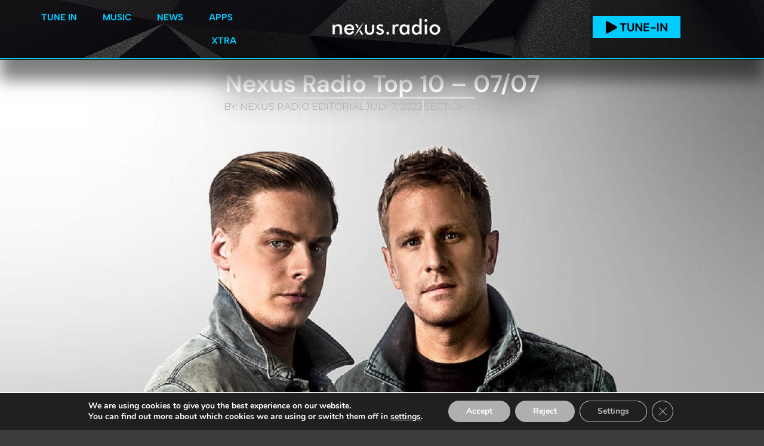

--- FILE ---
content_type: text/html; charset=UTF-8
request_url: https://nexus.radio/news/nexus-radio-top-10-07-07-3
body_size: 27613
content:
<!doctype html>
<html lang="en-US" prefix="og: https://ogp.me/ns#">
<head>
	<meta charset="UTF-8">
	<meta name="viewport" content="width=device-width, initial-scale=1">
	<link rel="profile" href="https://gmpg.org/xfn/11">
	
            <script data-no-defer="1" data-ezscrex="false" data-cfasync="false" data-pagespeed-no-defer data-cookieconsent="ignore">
                var ctPublicFunctions = {"_ajax_nonce":"ad83f8bfc6","_rest_nonce":"cdd1b3ad8a","_ajax_url":"\/wp-admin\/admin-ajax.php","_rest_url":"https:\/\/nexus.radio\/wp-json\/","data__cookies_type":"none","data__ajax_type":"rest","data__bot_detector_enabled":"0","data__frontend_data_log_enabled":1,"cookiePrefix":"","wprocket_detected":true,"host_url":"nexus.radio","text__ee_click_to_select":"Click to select the whole data","text__ee_original_email":"The complete one is","text__ee_got_it":"Got it","text__ee_blocked":"Blocked","text__ee_cannot_connect":"Cannot connect","text__ee_cannot_decode":"Can not decode email. Unknown reason","text__ee_email_decoder":"CleanTalk email decoder","text__ee_wait_for_decoding":"The magic is on the way!","text__ee_decoding_process":"Please wait a few seconds while we decode the contact data."}
            </script>
        
            <script data-no-defer="1" data-ezscrex="false" data-cfasync="false" data-pagespeed-no-defer data-cookieconsent="ignore">
                var ctPublic = {"_ajax_nonce":"ad83f8bfc6","settings__forms__check_internal":"0","settings__forms__check_external":"0","settings__forms__force_protection":0,"settings__forms__search_test":"1","settings__forms__wc_add_to_cart":"0","settings__data__bot_detector_enabled":"0","settings__sfw__anti_crawler":0,"blog_home":"https:\/\/nexus.radio\/","pixel__setting":"3","pixel__enabled":true,"pixel__url":"https:\/\/moderate9-v4.cleantalk.org\/pixel\/48d727e06ff685d741c39d771af07571.gif","data__email_check_before_post":"1","data__email_check_exist_post":0,"data__cookies_type":"none","data__key_is_ok":true,"data__visible_fields_required":true,"wl_brandname":"Anti-Spam by CleanTalk","wl_brandname_short":"CleanTalk","ct_checkjs_key":"74ebeff58c5cfd584c32d4b2561e4cfe5a7bc55754fb3ad7121b55180d8f199c","emailEncoderPassKey":"6e177a5a209633cabc12b5f43f1cc964","bot_detector_forms_excluded":"W10=","advancedCacheExists":true,"varnishCacheExists":false,"wc_ajax_add_to_cart":false}
            </script>
        
<!-- Search Engine Optimization by Rank Math - https://rankmath.com/ -->
<title>Nexus Radio Top 10 - 07/07 | Nexus Radio</title>
<meta name="description" content="Here&#039;s a look at this week&#039;s Nexus Radio&#039;s Top 10 tracks for the week of October 7th"/>
<meta name="robots" content="follow, index, max-snippet:-1, max-video-preview:-1, max-image-preview:large"/>
<link rel="canonical" href="https://nexus.radio/news/nexus-radio-top-10-07-07-3" />
<meta property="og:locale" content="en_US" />
<meta property="og:type" content="article" />
<meta property="og:title" content="Nexus Radio Top 10 - 07/07 | Nexus Radio" />
<meta property="og:description" content="Here&#039;s a look at this week&#039;s Nexus Radio&#039;s Top 10 tracks for the week of October 7th" />
<meta property="og:url" content="https://nexus.radio/news/nexus-radio-top-10-07-07-3" />
<meta property="og:site_name" content="Nexus Radio" />
<meta property="article:publisher" content="https://facebook.com/nexusradiodance" />
<meta property="article:author" content="https://facebook.com/nexusradiodance" />
<meta property="article:tag" content="Charts" />
<meta property="article:tag" content="Top 10" />
<meta property="article:tag" content="Tritonal x Marlhy" />
<meta property="article:tag" content="Weekly Charts" />
<meta property="article:section" content="Main" />
<meta property="fb:admins" content="1584445148483737" />
<meta property="og:image" content="https://nexus.radio/wp-content/uploads/2022/07/Tritonal-Real-1.jpg" />
<meta property="og:image:secure_url" content="https://nexus.radio/wp-content/uploads/2022/07/Tritonal-Real-1.jpg" />
<meta property="og:image:width" content="1500" />
<meta property="og:image:height" content="1000" />
<meta property="og:image:alt" content="Nexus Radio Top 10" />
<meta property="og:image:type" content="image/jpeg" />
<meta property="article:published_time" content="2022-07-07T03:00:00-05:00" />
<meta property="og:video" content="https://www.youtube.com/embed/8w9XcJbQX3E" />
<meta property="video:duration" content="161" />
<meta property="og:video" content="https://www.youtube.com/embed/DDDXtAIwuZs" />
<meta property="video:duration" content="402" />
<meta name="twitter:card" content="summary_large_image" />
<meta name="twitter:title" content="Nexus Radio Top 10 - 07/07 | Nexus Radio" />
<meta name="twitter:description" content="Here&#039;s a look at this week&#039;s Nexus Radio&#039;s Top 10 tracks for the week of October 7th" />
<meta name="twitter:site" content="@nexusradiodance" />
<meta name="twitter:creator" content="@nexusradiodance" />
<meta name="twitter:image" content="https://nexus.radio/wp-content/uploads/2022/07/Tritonal-Real-1.jpg" />
<meta name="twitter:label1" content="Written by" />
<meta name="twitter:data1" content="Nexus Radio Editorial" />
<meta name="twitter:label2" content="Time to read" />
<meta name="twitter:data2" content="Less than a minute" />
<script type="application/ld+json" class="rank-math-schema">{"@context":"https://schema.org","@graph":[{"@type":"Organization","@id":"https://nexus.radio/#organization","name":"Nexus Radio","sameAs":["https://facebook.com/nexusradiodance","https://twitter.com/nexusradiodance"]},{"@type":"WebSite","@id":"https://nexus.radio/#website","url":"https://nexus.radio","name":"Nexus Radio","publisher":{"@id":"https://nexus.radio/#organization"},"inLanguage":"en-US"},{"@type":"ImageObject","@id":"https://nexus.radio/wp-content/uploads/2022/07/Tritonal-Real-1.jpg","url":"https://nexus.radio/wp-content/uploads/2022/07/Tritonal-Real-1.jpg","width":"1500","height":"1000","inLanguage":"en-US"},{"@type":"BreadcrumbList","@id":"https://nexus.radio/news/nexus-radio-top-10-07-07-3#breadcrumb","itemListElement":[{"@type":"ListItem","position":"1","item":{"@id":"https://nexus.radio/news","name":"Home"}},{"@type":"ListItem","position":"2","item":{"@id":"https://nexus.radio/main","name":"Main"}},{"@type":"ListItem","position":"3","item":{"@id":"https://nexus.radio/news/nexus-radio-top-10-07-07-3","name":"Nexus Radio Top 10 &#8211; 07/07"}}]},{"@type":"WebPage","@id":"https://nexus.radio/news/nexus-radio-top-10-07-07-3#webpage","url":"https://nexus.radio/news/nexus-radio-top-10-07-07-3","name":"Nexus Radio Top 10 - 07/07 | Nexus Radio","datePublished":"2022-07-07T03:00:00-05:00","dateModified":"2022-07-07T03:00:00-05:00","isPartOf":{"@id":"https://nexus.radio/#website"},"primaryImageOfPage":{"@id":"https://nexus.radio/wp-content/uploads/2022/07/Tritonal-Real-1.jpg"},"inLanguage":"en-US","breadcrumb":{"@id":"https://nexus.radio/news/nexus-radio-top-10-07-07-3#breadcrumb"}},{"@type":"Person","@id":"https://nexus.radio/author/calvin","name":"Nexus Radio Editorial","url":"https://nexus.radio/author/calvin","image":{"@type":"ImageObject","@id":"https://secure.gravatar.com/avatar/7e3998f9f3b9bddd77d2dd040d1c1035a74e448de57c532e8b270cf962699ab4?s=96&amp;d=wp_user_avatar&amp;r=g","url":"https://secure.gravatar.com/avatar/7e3998f9f3b9bddd77d2dd040d1c1035a74e448de57c532e8b270cf962699ab4?s=96&amp;d=wp_user_avatar&amp;r=g","caption":"Nexus Radio Editorial","inLanguage":"en-US"},"worksFor":{"@id":"https://nexus.radio/#organization"}},{"headline":"Nexus Radio Top 10 - 07/07 | Nexus Radio","description":"Here&#039;s a look at this week&#039;s Nexus Radio&#039;s Top 10 tracks for the week of October 7th","datePublished":"2022-07-07T03:00:00-05:00","dateModified":"2022-07-07T03:00:00-05:00","image":{"@id":"https://nexus.radio/wp-content/uploads/2022/07/Tritonal-Real-1.jpg"},"author":{"@id":"https://nexus.radio/author/calvin","name":"Nexus Radio Editorial"},"@type":"NewsArticle","name":"Nexus Radio Top 10 - 07/07 | Nexus Radio","articleSection":"Charts, Main","@id":"https://nexus.radio/news/nexus-radio-top-10-07-07-3#schema-638294","isPartOf":{"@id":"https://nexus.radio/news/nexus-radio-top-10-07-07-3#webpage"},"publisher":{"@id":"https://nexus.radio/#organization"},"inLanguage":"en-US","mainEntityOfPage":{"@id":"https://nexus.radio/news/nexus-radio-top-10-07-07-3#webpage"}},{"@type":"VideoObject","name":"Embody &amp; Love Harder - Fall In My Arms (Lyric Video) [Ultra Music]","description":"Embody &amp; Love Harder - Fall In My ArmsEmbody &amp; Love Harder - Fall In My Arms by Ultra Music https://ffm.to/fallinmyarmsThe Latest &amp; Greatest from Ultra Music...","uploadDate":"2020-09-21","thumbnailUrl":"https://nexus.radio/wp-content/uploads/2022/07/Tritonal-Real-1.jpg","embedUrl":"https://www.youtube.com/embed/8w9XcJbQX3E","duration":"PT2M41S","width":"1280","height":"720","isFamilyFriendly":"1","@id":"https://nexus.radio/news/nexus-radio-top-10-07-07-3#schema-638295","isPartOf":{"@id":"https://nexus.radio/news/nexus-radio-top-10-07-07-3#webpage"},"publisher":{"@id":"https://nexus.radio/#organization"},"inLanguage":"en-US"},{"@type":"VideoObject","name":"Tritonal with Marlhy - Back To My Love [Official Audio]","description":"Tritonal link up with Marlhy for triumphant new single &#039;Back To My Love&#039;!Stream and download: https://tritonal.ffm.to/backtomyloveContinuing their explosive ...","uploadDate":"2022-04-28","thumbnailUrl":"https://nexus.radio/wp-content/uploads/2022/07/Tritonal-Real-1.jpg","embedUrl":"https://www.youtube.com/embed/DDDXtAIwuZs","duration":"PT6M42S","width":"1280","height":"720","isFamilyFriendly":"1","@id":"https://nexus.radio/news/nexus-radio-top-10-07-07-3#schema-638357","isPartOf":{"@id":"https://nexus.radio/news/nexus-radio-top-10-07-07-3#webpage"},"publisher":{"@id":"https://nexus.radio/#organization"},"inLanguage":"en-US","mainEntityOfPage":{"@id":"https://nexus.radio/news/nexus-radio-top-10-07-07-3#webpage"}}]}</script>
<!-- /Rank Math WordPress SEO plugin -->

<link rel='dns-prefetch' href='//maps.googleapis.com' />
<link rel='dns-prefetch' href='//meet.jit.si' />
<link rel='dns-prefetch' href='//fonts.googleapis.com' />
<link rel="alternate" type="application/rss+xml" title="Nexus Radio &raquo; Feed" href="https://nexus.radio/feed" />
<link rel="alternate" type="application/rss+xml" title="Nexus Radio &raquo; Comments Feed" href="https://nexus.radio/comments/feed" />
<link rel="alternate" title="oEmbed (JSON)" type="application/json+oembed" href="https://nexus.radio/wp-json/oembed/1.0/embed?url=https%3A%2F%2Fnexus.radio%2Fnews%2Fnexus-radio-top-10-07-07-3" />
<link rel="alternate" title="oEmbed (XML)" type="text/xml+oembed" href="https://nexus.radio/wp-json/oembed/1.0/embed?url=https%3A%2F%2Fnexus.radio%2Fnews%2Fnexus-radio-top-10-07-07-3&#038;format=xml" />
<style id='wp-img-auto-sizes-contain-inline-css'>
img:is([sizes=auto i],[sizes^="auto," i]){contain-intrinsic-size:3000px 1500px}
/*# sourceURL=wp-img-auto-sizes-contain-inline-css */
</style>
<style id='wp-emoji-styles-inline-css'>

	img.wp-smiley, img.emoji {
		display: inline !important;
		border: none !important;
		box-shadow: none !important;
		height: 1em !important;
		width: 1em !important;
		margin: 0 0.07em !important;
		vertical-align: -0.1em !important;
		background: none !important;
		padding: 0 !important;
	}
/*# sourceURL=wp-emoji-styles-inline-css */
</style>
<style id='global-styles-inline-css'>
:root{--wp--preset--aspect-ratio--square: 1;--wp--preset--aspect-ratio--4-3: 4/3;--wp--preset--aspect-ratio--3-4: 3/4;--wp--preset--aspect-ratio--3-2: 3/2;--wp--preset--aspect-ratio--2-3: 2/3;--wp--preset--aspect-ratio--16-9: 16/9;--wp--preset--aspect-ratio--9-16: 9/16;--wp--preset--color--black: #000000;--wp--preset--color--cyan-bluish-gray: #abb8c3;--wp--preset--color--white: #ffffff;--wp--preset--color--pale-pink: #f78da7;--wp--preset--color--vivid-red: #cf2e2e;--wp--preset--color--luminous-vivid-orange: #ff6900;--wp--preset--color--luminous-vivid-amber: #fcb900;--wp--preset--color--light-green-cyan: #7bdcb5;--wp--preset--color--vivid-green-cyan: #00d084;--wp--preset--color--pale-cyan-blue: #8ed1fc;--wp--preset--color--vivid-cyan-blue: #0693e3;--wp--preset--color--vivid-purple: #9b51e0;--wp--preset--gradient--vivid-cyan-blue-to-vivid-purple: linear-gradient(135deg,rgb(6,147,227) 0%,rgb(155,81,224) 100%);--wp--preset--gradient--light-green-cyan-to-vivid-green-cyan: linear-gradient(135deg,rgb(122,220,180) 0%,rgb(0,208,130) 100%);--wp--preset--gradient--luminous-vivid-amber-to-luminous-vivid-orange: linear-gradient(135deg,rgb(252,185,0) 0%,rgb(255,105,0) 100%);--wp--preset--gradient--luminous-vivid-orange-to-vivid-red: linear-gradient(135deg,rgb(255,105,0) 0%,rgb(207,46,46) 100%);--wp--preset--gradient--very-light-gray-to-cyan-bluish-gray: linear-gradient(135deg,rgb(238,238,238) 0%,rgb(169,184,195) 100%);--wp--preset--gradient--cool-to-warm-spectrum: linear-gradient(135deg,rgb(74,234,220) 0%,rgb(151,120,209) 20%,rgb(207,42,186) 40%,rgb(238,44,130) 60%,rgb(251,105,98) 80%,rgb(254,248,76) 100%);--wp--preset--gradient--blush-light-purple: linear-gradient(135deg,rgb(255,206,236) 0%,rgb(152,150,240) 100%);--wp--preset--gradient--blush-bordeaux: linear-gradient(135deg,rgb(254,205,165) 0%,rgb(254,45,45) 50%,rgb(107,0,62) 100%);--wp--preset--gradient--luminous-dusk: linear-gradient(135deg,rgb(255,203,112) 0%,rgb(199,81,192) 50%,rgb(65,88,208) 100%);--wp--preset--gradient--pale-ocean: linear-gradient(135deg,rgb(255,245,203) 0%,rgb(182,227,212) 50%,rgb(51,167,181) 100%);--wp--preset--gradient--electric-grass: linear-gradient(135deg,rgb(202,248,128) 0%,rgb(113,206,126) 100%);--wp--preset--gradient--midnight: linear-gradient(135deg,rgb(2,3,129) 0%,rgb(40,116,252) 100%);--wp--preset--font-size--small: 13px;--wp--preset--font-size--medium: 20px;--wp--preset--font-size--large: 36px;--wp--preset--font-size--x-large: 42px;--wp--preset--spacing--20: 0.44rem;--wp--preset--spacing--30: 0.67rem;--wp--preset--spacing--40: 1rem;--wp--preset--spacing--50: 1.5rem;--wp--preset--spacing--60: 2.25rem;--wp--preset--spacing--70: 3.38rem;--wp--preset--spacing--80: 5.06rem;--wp--preset--shadow--natural: 6px 6px 9px rgba(0, 0, 0, 0.2);--wp--preset--shadow--deep: 12px 12px 50px rgba(0, 0, 0, 0.4);--wp--preset--shadow--sharp: 6px 6px 0px rgba(0, 0, 0, 0.2);--wp--preset--shadow--outlined: 6px 6px 0px -3px rgb(255, 255, 255), 6px 6px rgb(0, 0, 0);--wp--preset--shadow--crisp: 6px 6px 0px rgb(0, 0, 0);}:root { --wp--style--global--content-size: 800px;--wp--style--global--wide-size: 1200px; }:where(body) { margin: 0; }.wp-site-blocks > .alignleft { float: left; margin-right: 2em; }.wp-site-blocks > .alignright { float: right; margin-left: 2em; }.wp-site-blocks > .aligncenter { justify-content: center; margin-left: auto; margin-right: auto; }:where(.wp-site-blocks) > * { margin-block-start: 24px; margin-block-end: 0; }:where(.wp-site-blocks) > :first-child { margin-block-start: 0; }:where(.wp-site-blocks) > :last-child { margin-block-end: 0; }:root { --wp--style--block-gap: 24px; }:root :where(.is-layout-flow) > :first-child{margin-block-start: 0;}:root :where(.is-layout-flow) > :last-child{margin-block-end: 0;}:root :where(.is-layout-flow) > *{margin-block-start: 24px;margin-block-end: 0;}:root :where(.is-layout-constrained) > :first-child{margin-block-start: 0;}:root :where(.is-layout-constrained) > :last-child{margin-block-end: 0;}:root :where(.is-layout-constrained) > *{margin-block-start: 24px;margin-block-end: 0;}:root :where(.is-layout-flex){gap: 24px;}:root :where(.is-layout-grid){gap: 24px;}.is-layout-flow > .alignleft{float: left;margin-inline-start: 0;margin-inline-end: 2em;}.is-layout-flow > .alignright{float: right;margin-inline-start: 2em;margin-inline-end: 0;}.is-layout-flow > .aligncenter{margin-left: auto !important;margin-right: auto !important;}.is-layout-constrained > .alignleft{float: left;margin-inline-start: 0;margin-inline-end: 2em;}.is-layout-constrained > .alignright{float: right;margin-inline-start: 2em;margin-inline-end: 0;}.is-layout-constrained > .aligncenter{margin-left: auto !important;margin-right: auto !important;}.is-layout-constrained > :where(:not(.alignleft):not(.alignright):not(.alignfull)){max-width: var(--wp--style--global--content-size);margin-left: auto !important;margin-right: auto !important;}.is-layout-constrained > .alignwide{max-width: var(--wp--style--global--wide-size);}body .is-layout-flex{display: flex;}.is-layout-flex{flex-wrap: wrap;align-items: center;}.is-layout-flex > :is(*, div){margin: 0;}body .is-layout-grid{display: grid;}.is-layout-grid > :is(*, div){margin: 0;}body{padding-top: 0px;padding-right: 0px;padding-bottom: 0px;padding-left: 0px;}a:where(:not(.wp-element-button)){text-decoration: underline;}:root :where(.wp-element-button, .wp-block-button__link){background-color: #32373c;border-width: 0;color: #fff;font-family: inherit;font-size: inherit;font-style: inherit;font-weight: inherit;letter-spacing: inherit;line-height: inherit;padding-top: calc(0.667em + 2px);padding-right: calc(1.333em + 2px);padding-bottom: calc(0.667em + 2px);padding-left: calc(1.333em + 2px);text-decoration: none;text-transform: inherit;}.has-black-color{color: var(--wp--preset--color--black) !important;}.has-cyan-bluish-gray-color{color: var(--wp--preset--color--cyan-bluish-gray) !important;}.has-white-color{color: var(--wp--preset--color--white) !important;}.has-pale-pink-color{color: var(--wp--preset--color--pale-pink) !important;}.has-vivid-red-color{color: var(--wp--preset--color--vivid-red) !important;}.has-luminous-vivid-orange-color{color: var(--wp--preset--color--luminous-vivid-orange) !important;}.has-luminous-vivid-amber-color{color: var(--wp--preset--color--luminous-vivid-amber) !important;}.has-light-green-cyan-color{color: var(--wp--preset--color--light-green-cyan) !important;}.has-vivid-green-cyan-color{color: var(--wp--preset--color--vivid-green-cyan) !important;}.has-pale-cyan-blue-color{color: var(--wp--preset--color--pale-cyan-blue) !important;}.has-vivid-cyan-blue-color{color: var(--wp--preset--color--vivid-cyan-blue) !important;}.has-vivid-purple-color{color: var(--wp--preset--color--vivid-purple) !important;}.has-black-background-color{background-color: var(--wp--preset--color--black) !important;}.has-cyan-bluish-gray-background-color{background-color: var(--wp--preset--color--cyan-bluish-gray) !important;}.has-white-background-color{background-color: var(--wp--preset--color--white) !important;}.has-pale-pink-background-color{background-color: var(--wp--preset--color--pale-pink) !important;}.has-vivid-red-background-color{background-color: var(--wp--preset--color--vivid-red) !important;}.has-luminous-vivid-orange-background-color{background-color: var(--wp--preset--color--luminous-vivid-orange) !important;}.has-luminous-vivid-amber-background-color{background-color: var(--wp--preset--color--luminous-vivid-amber) !important;}.has-light-green-cyan-background-color{background-color: var(--wp--preset--color--light-green-cyan) !important;}.has-vivid-green-cyan-background-color{background-color: var(--wp--preset--color--vivid-green-cyan) !important;}.has-pale-cyan-blue-background-color{background-color: var(--wp--preset--color--pale-cyan-blue) !important;}.has-vivid-cyan-blue-background-color{background-color: var(--wp--preset--color--vivid-cyan-blue) !important;}.has-vivid-purple-background-color{background-color: var(--wp--preset--color--vivid-purple) !important;}.has-black-border-color{border-color: var(--wp--preset--color--black) !important;}.has-cyan-bluish-gray-border-color{border-color: var(--wp--preset--color--cyan-bluish-gray) !important;}.has-white-border-color{border-color: var(--wp--preset--color--white) !important;}.has-pale-pink-border-color{border-color: var(--wp--preset--color--pale-pink) !important;}.has-vivid-red-border-color{border-color: var(--wp--preset--color--vivid-red) !important;}.has-luminous-vivid-orange-border-color{border-color: var(--wp--preset--color--luminous-vivid-orange) !important;}.has-luminous-vivid-amber-border-color{border-color: var(--wp--preset--color--luminous-vivid-amber) !important;}.has-light-green-cyan-border-color{border-color: var(--wp--preset--color--light-green-cyan) !important;}.has-vivid-green-cyan-border-color{border-color: var(--wp--preset--color--vivid-green-cyan) !important;}.has-pale-cyan-blue-border-color{border-color: var(--wp--preset--color--pale-cyan-blue) !important;}.has-vivid-cyan-blue-border-color{border-color: var(--wp--preset--color--vivid-cyan-blue) !important;}.has-vivid-purple-border-color{border-color: var(--wp--preset--color--vivid-purple) !important;}.has-vivid-cyan-blue-to-vivid-purple-gradient-background{background: var(--wp--preset--gradient--vivid-cyan-blue-to-vivid-purple) !important;}.has-light-green-cyan-to-vivid-green-cyan-gradient-background{background: var(--wp--preset--gradient--light-green-cyan-to-vivid-green-cyan) !important;}.has-luminous-vivid-amber-to-luminous-vivid-orange-gradient-background{background: var(--wp--preset--gradient--luminous-vivid-amber-to-luminous-vivid-orange) !important;}.has-luminous-vivid-orange-to-vivid-red-gradient-background{background: var(--wp--preset--gradient--luminous-vivid-orange-to-vivid-red) !important;}.has-very-light-gray-to-cyan-bluish-gray-gradient-background{background: var(--wp--preset--gradient--very-light-gray-to-cyan-bluish-gray) !important;}.has-cool-to-warm-spectrum-gradient-background{background: var(--wp--preset--gradient--cool-to-warm-spectrum) !important;}.has-blush-light-purple-gradient-background{background: var(--wp--preset--gradient--blush-light-purple) !important;}.has-blush-bordeaux-gradient-background{background: var(--wp--preset--gradient--blush-bordeaux) !important;}.has-luminous-dusk-gradient-background{background: var(--wp--preset--gradient--luminous-dusk) !important;}.has-pale-ocean-gradient-background{background: var(--wp--preset--gradient--pale-ocean) !important;}.has-electric-grass-gradient-background{background: var(--wp--preset--gradient--electric-grass) !important;}.has-midnight-gradient-background{background: var(--wp--preset--gradient--midnight) !important;}.has-small-font-size{font-size: var(--wp--preset--font-size--small) !important;}.has-medium-font-size{font-size: var(--wp--preset--font-size--medium) !important;}.has-large-font-size{font-size: var(--wp--preset--font-size--large) !important;}.has-x-large-font-size{font-size: var(--wp--preset--font-size--x-large) !important;}
:root :where(.wp-block-pullquote){font-size: 1.5em;line-height: 1.6;}
/*# sourceURL=global-styles-inline-css */
</style>
<link rel='stylesheet' id='cleantalk-public-css-css' href='https://nexus.radio/wp-content/plugins/cleantalk-spam-protect/css/cleantalk-public.min.css?ver=6.70.1_1766178356' media='all' />
<link rel='stylesheet' id='cleantalk-email-decoder-css-css' href='https://nexus.radio/wp-content/plugins/cleantalk-spam-protect/css/cleantalk-email-decoder.min.css?ver=6.70.1_1766178356' media='all' />
<link rel='stylesheet' id='gn-frontend-gnfollow-style-css' href='https://nexus.radio/wp-content/plugins/gn-publisher/assets/css/gn-frontend-gnfollow.min.css?ver=1.5.26' media='all' />
<link rel='stylesheet' id='hello-elementor-css' href='https://nexus.radio/wp-content/themes/hello-elementor/assets/css/reset.css?ver=3.4.5' media='all' />
<link rel='stylesheet' id='hello-elementor-theme-style-css' href='https://nexus.radio/wp-content/themes/hello-elementor/assets/css/theme.css?ver=3.4.5' media='all' />
<link rel='stylesheet' id='hello-elementor-header-footer-css' href='https://nexus.radio/wp-content/themes/hello-elementor/assets/css/header-footer.css?ver=3.4.5' media='all' />
<link rel='stylesheet' id='elementor-frontend-css' href='https://nexus.radio/wp-content/plugins/elementor/assets/css/frontend.min.css?ver=3.34.1' media='all' />
<style id='elementor-frontend-inline-css'>
.elementor-58147 .elementor-element.elementor-element-9d58eb2:not(.elementor-motion-effects-element-type-background), .elementor-58147 .elementor-element.elementor-element-9d58eb2 > .elementor-motion-effects-container > .elementor-motion-effects-layer{background-image:url("https://nexus.radio/wp-content/uploads/2022/07/Tritonal-Real-1.jpg");}
/*# sourceURL=elementor-frontend-inline-css */
</style>
<link rel='stylesheet' id='elementor-post-57371-css' href='https://nexus.radio/wp-content/uploads/elementor/css/post-57371.css?ver=1768527247' media='all' />
<link rel='stylesheet' id='widget-image-css' href='https://nexus.radio/wp-content/plugins/elementor/assets/css/widget-image.min.css?ver=3.34.1' media='all' />
<link rel='stylesheet' id='widget-heading-css' href='https://nexus.radio/wp-content/plugins/elementor/assets/css/widget-heading.min.css?ver=3.34.1' media='all' />
<link rel='stylesheet' id='widget-divider-css' href='https://nexus.radio/wp-content/plugins/elementor/assets/css/widget-divider.min.css?ver=3.34.1' media='all' />
<link rel='stylesheet' id='widget-icon-list-css' href='https://nexus.radio/wp-content/plugins/elementor/assets/css/widget-icon-list.min.css?ver=3.34.1' media='all' />
<link rel='stylesheet' id='e-animation-fadeIn-css' href='https://nexus.radio/wp-content/plugins/elementor/assets/lib/animations/styles/fadeIn.min.css?ver=3.34.1' media='all' />
<link rel='stylesheet' id='widget-mega-menu-css' href='https://nexus.radio/wp-content/plugins/elementor-pro/assets/css/widget-mega-menu.min.css?ver=3.34.0' media='all' />
<link rel='stylesheet' id='e-sticky-css' href='https://nexus.radio/wp-content/plugins/elementor-pro/assets/css/modules/sticky.min.css?ver=3.34.0' media='all' />
<link rel='stylesheet' id='e-animation-pop-css' href='https://nexus.radio/wp-content/plugins/elementor/assets/lib/animations/styles/e-animation-pop.min.css?ver=3.34.1' media='all' />
<link rel='stylesheet' id='widget-social-icons-css' href='https://nexus.radio/wp-content/plugins/elementor/assets/css/widget-social-icons.min.css?ver=3.34.1' media='all' />
<link rel='stylesheet' id='e-apple-webkit-css' href='https://nexus.radio/wp-content/plugins/elementor/assets/css/conditionals/apple-webkit.min.css?ver=3.34.1' media='all' />
<link rel='stylesheet' id='widget-post-info-css' href='https://nexus.radio/wp-content/plugins/elementor-pro/assets/css/widget-post-info.min.css?ver=3.34.0' media='all' />
<link rel='stylesheet' id='widget-posts-css' href='https://nexus.radio/wp-content/plugins/elementor-pro/assets/css/widget-posts.min.css?ver=3.34.0' media='all' />
<link rel='stylesheet' id='font-awesome-5-all-css' href='https://nexus.radio/wp-content/plugins/elementor/assets/lib/font-awesome/css/all.min.css?ver=3.34.1' media='all' />
<link rel='stylesheet' id='font-awesome-4-shim-css' href='https://nexus.radio/wp-content/plugins/elementor/assets/lib/font-awesome/css/v4-shims.min.css?ver=3.34.1' media='all' />
<link rel='stylesheet' id='widget-video-css' href='https://nexus.radio/wp-content/plugins/elementor/assets/css/widget-video.min.css?ver=3.34.1' media='all' />
<link rel='stylesheet' id='elementor-post-72812-css' href='https://nexus.radio/wp-content/uploads/elementor/css/post-72812.css?ver=1768527536' media='all' />
<link rel='stylesheet' id='elementor-post-57451-css' href='https://nexus.radio/wp-content/uploads/elementor/css/post-57451.css?ver=1768527248' media='all' />
<link rel='stylesheet' id='elementor-post-57446-css' href='https://nexus.radio/wp-content/uploads/elementor/css/post-57446.css?ver=1768527248' media='all' />
<link rel='stylesheet' id='elementor-post-58147-css' href='https://nexus.radio/wp-content/uploads/elementor/css/post-58147.css?ver=1768527263' media='all' />
<link rel='stylesheet' id='evcal_google_fonts-css' href='https://fonts.googleapis.com/css?family=Noto+Sans%3A400%2C400italic%2C700%7CPoppins%3A700%2C800%2C900&#038;subset=latin%2Clatin-ext&#038;ver=5.0.6' media='all' />
<link rel='stylesheet' id='evcal_cal_default-css' href='//nexus.radio/wp-content/plugins/eventON/assets/css/eventon_styles.css?ver=5.0.6' media='all' />
<link rel='stylesheet' id='evo_font_icons-css' href='//nexus.radio/wp-content/plugins/eventON/assets/fonts/all.css?ver=5.0.6' media='all' />
<link rel='stylesheet' id='eventon_dynamic_styles-css' href='//nexus.radio/wp-content/plugins/eventON/assets/css/eventon_dynamic_styles.css?ver=5.0.6' media='all' />
<link rel='stylesheet' id='moove_gdpr_frontend-css' href='https://nexus.radio/wp-content/plugins/gdpr-cookie-compliance/dist/styles/gdpr-main.css?ver=5.0.9' media='all' />
<style id='moove_gdpr_frontend-inline-css'>
#moove_gdpr_cookie_modal,#moove_gdpr_cookie_info_bar,.gdpr_cookie_settings_shortcode_content{font-family:&#039;Nunito&#039;,sans-serif}#moove_gdpr_save_popup_settings_button{background-color:#373737;color:#fff}#moove_gdpr_save_popup_settings_button:hover{background-color:#000}#moove_gdpr_cookie_info_bar .moove-gdpr-info-bar-container .moove-gdpr-info-bar-content a.mgbutton,#moove_gdpr_cookie_info_bar .moove-gdpr-info-bar-container .moove-gdpr-info-bar-content button.mgbutton{background-color:#afafaf}#moove_gdpr_cookie_modal .moove-gdpr-modal-content .moove-gdpr-modal-footer-content .moove-gdpr-button-holder a.mgbutton,#moove_gdpr_cookie_modal .moove-gdpr-modal-content .moove-gdpr-modal-footer-content .moove-gdpr-button-holder button.mgbutton,.gdpr_cookie_settings_shortcode_content .gdpr-shr-button.button-green{background-color:#afafaf;border-color:#afafaf}#moove_gdpr_cookie_modal .moove-gdpr-modal-content .moove-gdpr-modal-footer-content .moove-gdpr-button-holder a.mgbutton:hover,#moove_gdpr_cookie_modal .moove-gdpr-modal-content .moove-gdpr-modal-footer-content .moove-gdpr-button-holder button.mgbutton:hover,.gdpr_cookie_settings_shortcode_content .gdpr-shr-button.button-green:hover{background-color:#fff;color:#afafaf}#moove_gdpr_cookie_modal .moove-gdpr-modal-content .moove-gdpr-modal-close i,#moove_gdpr_cookie_modal .moove-gdpr-modal-content .moove-gdpr-modal-close span.gdpr-icon{background-color:#afafaf;border:1px solid #afafaf}#moove_gdpr_cookie_info_bar span.moove-gdpr-infobar-allow-all.focus-g,#moove_gdpr_cookie_info_bar span.moove-gdpr-infobar-allow-all:focus,#moove_gdpr_cookie_info_bar button.moove-gdpr-infobar-allow-all.focus-g,#moove_gdpr_cookie_info_bar button.moove-gdpr-infobar-allow-all:focus,#moove_gdpr_cookie_info_bar span.moove-gdpr-infobar-reject-btn.focus-g,#moove_gdpr_cookie_info_bar span.moove-gdpr-infobar-reject-btn:focus,#moove_gdpr_cookie_info_bar button.moove-gdpr-infobar-reject-btn.focus-g,#moove_gdpr_cookie_info_bar button.moove-gdpr-infobar-reject-btn:focus,#moove_gdpr_cookie_info_bar span.change-settings-button.focus-g,#moove_gdpr_cookie_info_bar span.change-settings-button:focus,#moove_gdpr_cookie_info_bar button.change-settings-button.focus-g,#moove_gdpr_cookie_info_bar button.change-settings-button:focus{-webkit-box-shadow:0 0 1px 3px #afafaf;-moz-box-shadow:0 0 1px 3px #afafaf;box-shadow:0 0 1px 3px #afafaf}#moove_gdpr_cookie_modal .moove-gdpr-modal-content .moove-gdpr-modal-close i:hover,#moove_gdpr_cookie_modal .moove-gdpr-modal-content .moove-gdpr-modal-close span.gdpr-icon:hover,#moove_gdpr_cookie_info_bar span[data-href]>u.change-settings-button{color:#afafaf}#moove_gdpr_cookie_modal .moove-gdpr-modal-content .moove-gdpr-modal-left-content #moove-gdpr-menu li.menu-item-selected a span.gdpr-icon,#moove_gdpr_cookie_modal .moove-gdpr-modal-content .moove-gdpr-modal-left-content #moove-gdpr-menu li.menu-item-selected button span.gdpr-icon{color:inherit}#moove_gdpr_cookie_modal .moove-gdpr-modal-content .moove-gdpr-modal-left-content #moove-gdpr-menu li a span.gdpr-icon,#moove_gdpr_cookie_modal .moove-gdpr-modal-content .moove-gdpr-modal-left-content #moove-gdpr-menu li button span.gdpr-icon{color:inherit}#moove_gdpr_cookie_modal .gdpr-acc-link{line-height:0;font-size:0;color:transparent;position:absolute}#moove_gdpr_cookie_modal .moove-gdpr-modal-content .moove-gdpr-modal-close:hover i,#moove_gdpr_cookie_modal .moove-gdpr-modal-content .moove-gdpr-modal-left-content #moove-gdpr-menu li a,#moove_gdpr_cookie_modal .moove-gdpr-modal-content .moove-gdpr-modal-left-content #moove-gdpr-menu li button,#moove_gdpr_cookie_modal .moove-gdpr-modal-content .moove-gdpr-modal-left-content #moove-gdpr-menu li button i,#moove_gdpr_cookie_modal .moove-gdpr-modal-content .moove-gdpr-modal-left-content #moove-gdpr-menu li a i,#moove_gdpr_cookie_modal .moove-gdpr-modal-content .moove-gdpr-tab-main .moove-gdpr-tab-main-content a:hover,#moove_gdpr_cookie_info_bar.moove-gdpr-dark-scheme .moove-gdpr-info-bar-container .moove-gdpr-info-bar-content a.mgbutton:hover,#moove_gdpr_cookie_info_bar.moove-gdpr-dark-scheme .moove-gdpr-info-bar-container .moove-gdpr-info-bar-content button.mgbutton:hover,#moove_gdpr_cookie_info_bar.moove-gdpr-dark-scheme .moove-gdpr-info-bar-container .moove-gdpr-info-bar-content a:hover,#moove_gdpr_cookie_info_bar.moove-gdpr-dark-scheme .moove-gdpr-info-bar-container .moove-gdpr-info-bar-content button:hover,#moove_gdpr_cookie_info_bar.moove-gdpr-dark-scheme .moove-gdpr-info-bar-container .moove-gdpr-info-bar-content span.change-settings-button:hover,#moove_gdpr_cookie_info_bar.moove-gdpr-dark-scheme .moove-gdpr-info-bar-container .moove-gdpr-info-bar-content button.change-settings-button:hover,#moove_gdpr_cookie_info_bar.moove-gdpr-dark-scheme .moove-gdpr-info-bar-container .moove-gdpr-info-bar-content u.change-settings-button:hover,#moove_gdpr_cookie_info_bar span[data-href]>u.change-settings-button,#moove_gdpr_cookie_info_bar.moove-gdpr-dark-scheme .moove-gdpr-info-bar-container .moove-gdpr-info-bar-content a.mgbutton.focus-g,#moove_gdpr_cookie_info_bar.moove-gdpr-dark-scheme .moove-gdpr-info-bar-container .moove-gdpr-info-bar-content button.mgbutton.focus-g,#moove_gdpr_cookie_info_bar.moove-gdpr-dark-scheme .moove-gdpr-info-bar-container .moove-gdpr-info-bar-content a.focus-g,#moove_gdpr_cookie_info_bar.moove-gdpr-dark-scheme .moove-gdpr-info-bar-container .moove-gdpr-info-bar-content button.focus-g,#moove_gdpr_cookie_info_bar.moove-gdpr-dark-scheme .moove-gdpr-info-bar-container .moove-gdpr-info-bar-content a.mgbutton:focus,#moove_gdpr_cookie_info_bar.moove-gdpr-dark-scheme .moove-gdpr-info-bar-container .moove-gdpr-info-bar-content button.mgbutton:focus,#moove_gdpr_cookie_info_bar.moove-gdpr-dark-scheme .moove-gdpr-info-bar-container .moove-gdpr-info-bar-content a:focus,#moove_gdpr_cookie_info_bar.moove-gdpr-dark-scheme .moove-gdpr-info-bar-container .moove-gdpr-info-bar-content button:focus,#moove_gdpr_cookie_info_bar.moove-gdpr-dark-scheme .moove-gdpr-info-bar-container .moove-gdpr-info-bar-content span.change-settings-button.focus-g,span.change-settings-button:focus,button.change-settings-button.focus-g,button.change-settings-button:focus,#moove_gdpr_cookie_info_bar.moove-gdpr-dark-scheme .moove-gdpr-info-bar-container .moove-gdpr-info-bar-content u.change-settings-button.focus-g,#moove_gdpr_cookie_info_bar.moove-gdpr-dark-scheme .moove-gdpr-info-bar-container .moove-gdpr-info-bar-content u.change-settings-button:focus{color:#afafaf}#moove_gdpr_cookie_modal .moove-gdpr-branding.focus-g span,#moove_gdpr_cookie_modal .moove-gdpr-modal-content .moove-gdpr-tab-main a.focus-g,#moove_gdpr_cookie_modal .moove-gdpr-modal-content .moove-gdpr-tab-main .gdpr-cd-details-toggle.focus-g{color:#afafaf}#moove_gdpr_cookie_modal.gdpr_lightbox-hide{display:none}
/*# sourceURL=moove_gdpr_frontend-inline-css */
</style>
<link rel='stylesheet' id='bdt-uikit-css' href='https://nexus.radio/wp-content/plugins/bdthemes-element-pack/assets/css/bdt-uikit.css?ver=3.21.7' media='all' />
<link rel='stylesheet' id='ep-helper-css' href='https://nexus.radio/wp-content/plugins/bdthemes-element-pack/assets/css/ep-helper.css?ver=9.0.11' media='all' />
<link rel='stylesheet' id='elementor-gf-local-dmsans-css' href='https://nexus.radio/wp-content/uploads/elementor/google-fonts/css/dmsans.css?ver=1737486481' media='all' />
<link rel='stylesheet' id='elementor-gf-local-montserrat-css' href='https://nexus.radio/wp-content/uploads/elementor/google-fonts/css/montserrat.css?ver=1737486479' media='all' />
<link rel='stylesheet' id='elementor-gf-local-opensans-css' href='https://nexus.radio/wp-content/uploads/elementor/google-fonts/css/opensans.css?ver=1737486483' media='all' />
<link rel='stylesheet' id='elementor-gf-local-albertsans-css' href='https://nexus.radio/wp-content/uploads/elementor/google-fonts/css/albertsans.css?ver=1737486484' media='all' />
<link rel='stylesheet' id='elementor-gf-local-worksans-css' href='https://nexus.radio/wp-content/uploads/elementor/google-fonts/css/worksans.css?ver=1737486486' media='all' />
<link rel='stylesheet' id='elementor-gf-local-raleway-css' href='https://nexus.radio/wp-content/uploads/elementor/google-fonts/css/raleway.css?ver=1737486655' media='all' />
<script src="https://nexus.radio/wp-content/plugins/cleantalk-spam-protect/js/apbct-public-bundle_gathering.min.js?ver=6.70.1_1766178356" id="apbct-public-bundle_gathering.min-js-js"></script>
<script src="https://nexus.radio/wp-includes/js/jquery/jquery.min.js?ver=3.7.1" id="jquery-core-js"></script>
<script src="https://nexus.radio/wp-includes/js/jquery/jquery-migrate.min.js?ver=3.4.1" id="jquery-migrate-js"></script>
<script src="https://nexus.radio/wp-content/plugins/elementor/assets/lib/font-awesome/js/v4-shims.min.js?ver=3.34.1" id="font-awesome-4-shim-js"></script>
<script id="evo-inlinescripts-header-js-after">
jQuery(document).ready(function($){});
//# sourceURL=evo-inlinescripts-header-js-after
</script>
<link rel="https://api.w.org/" href="https://nexus.radio/wp-json/" /><link rel="alternate" title="JSON" type="application/json" href="https://nexus.radio/wp-json/wp/v2/posts/72812" /><link rel="EditURI" type="application/rsd+xml" title="RSD" href="https://nexus.radio/xmlrpc.php?rsd" />
<meta name="generator" content="WordPress 6.9" />
<link rel='shortlink' href='https://nexus.radio/?p=72812' />
<meta name="generator" content="Elementor 3.34.1; features: e_font_icon_svg, additional_custom_breakpoints; settings: css_print_method-external, google_font-enabled, font_display-swap">
			<style>
				.e-con.e-parent:nth-of-type(n+4):not(.e-lazyloaded):not(.e-no-lazyload),
				.e-con.e-parent:nth-of-type(n+4):not(.e-lazyloaded):not(.e-no-lazyload) * {
					background-image: none !important;
				}
				@media screen and (max-height: 1024px) {
					.e-con.e-parent:nth-of-type(n+3):not(.e-lazyloaded):not(.e-no-lazyload),
					.e-con.e-parent:nth-of-type(n+3):not(.e-lazyloaded):not(.e-no-lazyload) * {
						background-image: none !important;
					}
				}
				@media screen and (max-height: 640px) {
					.e-con.e-parent:nth-of-type(n+2):not(.e-lazyloaded):not(.e-no-lazyload),
					.e-con.e-parent:nth-of-type(n+2):not(.e-lazyloaded):not(.e-no-lazyload) * {
						background-image: none !important;
					}
				}
			</style>
			<link rel="icon" href="https://nexus.radio/wp-content/uploads/2025/12/cropped-Icon-maskable-192-32x32.png" sizes="32x32" />
<link rel="icon" href="https://nexus.radio/wp-content/uploads/2025/12/cropped-Icon-maskable-192-192x192.png" sizes="192x192" />
<link rel="apple-touch-icon" href="https://nexus.radio/wp-content/uploads/2025/12/cropped-Icon-maskable-192-180x180.png" />
<meta name="msapplication-TileImage" content="https://nexus.radio/wp-content/uploads/2025/12/cropped-Icon-maskable-192-270x270.png" />
		<style id="wp-custom-css">
			#custom-carousel .swiper-slide {
    width: auto !important;
    margin: 3px;
}

#custom-carousel i.eicon-chevron-left, #custom-carousel i.eicon-chevron-right {
    border: 1px solid #fff;
    padding: 10px 12px;
	transition: .3s;
}

#custom-carousel i.eicon-chevron-left:before, #custom-carousel i.eicon-chevron-right:before {
    font-size: 20px;
    color: #fff;
}

#custom-carousel i.eicon-chevron-left:hover, #custom-carousel i.eicon-chevron-right:hover {
    background: #ddd; 
	  color: #000 !important;
}

		</style>
		<meta name="generator" content="WP Rocket 3.20.1.2" data-wpr-features="wpr_image_dimensions wpr_desktop" /></head>
<body class="wp-singular post-template-default single single-post postid-72812 single-format-standard wp-embed-responsive wp-theme-hello-elementor hello-elementor-default elementor-default elementor-kit-57371 elementor-page elementor-page-72812 elementor-page-58147">


<a class="skip-link screen-reader-text" href="#content">Skip to content</a>

		<header data-elementor-type="header" data-elementor-id="57451" class="elementor elementor-57451 elementor-location-header" data-elementor-settings="{&quot;element_pack_global_tooltip_width&quot;:{&quot;unit&quot;:&quot;px&quot;,&quot;size&quot;:&quot;&quot;,&quot;sizes&quot;:[]},&quot;element_pack_global_tooltip_width_tablet&quot;:{&quot;unit&quot;:&quot;px&quot;,&quot;size&quot;:&quot;&quot;,&quot;sizes&quot;:[]},&quot;element_pack_global_tooltip_width_mobile&quot;:{&quot;unit&quot;:&quot;px&quot;,&quot;size&quot;:&quot;&quot;,&quot;sizes&quot;:[]},&quot;element_pack_global_tooltip_padding&quot;:{&quot;unit&quot;:&quot;px&quot;,&quot;top&quot;:&quot;&quot;,&quot;right&quot;:&quot;&quot;,&quot;bottom&quot;:&quot;&quot;,&quot;left&quot;:&quot;&quot;,&quot;isLinked&quot;:true},&quot;element_pack_global_tooltip_padding_tablet&quot;:{&quot;unit&quot;:&quot;px&quot;,&quot;top&quot;:&quot;&quot;,&quot;right&quot;:&quot;&quot;,&quot;bottom&quot;:&quot;&quot;,&quot;left&quot;:&quot;&quot;,&quot;isLinked&quot;:true},&quot;element_pack_global_tooltip_padding_mobile&quot;:{&quot;unit&quot;:&quot;px&quot;,&quot;top&quot;:&quot;&quot;,&quot;right&quot;:&quot;&quot;,&quot;bottom&quot;:&quot;&quot;,&quot;left&quot;:&quot;&quot;,&quot;isLinked&quot;:true},&quot;element_pack_global_tooltip_border_radius&quot;:{&quot;unit&quot;:&quot;px&quot;,&quot;top&quot;:&quot;&quot;,&quot;right&quot;:&quot;&quot;,&quot;bottom&quot;:&quot;&quot;,&quot;left&quot;:&quot;&quot;,&quot;isLinked&quot;:true},&quot;element_pack_global_tooltip_border_radius_tablet&quot;:{&quot;unit&quot;:&quot;px&quot;,&quot;top&quot;:&quot;&quot;,&quot;right&quot;:&quot;&quot;,&quot;bottom&quot;:&quot;&quot;,&quot;left&quot;:&quot;&quot;,&quot;isLinked&quot;:true},&quot;element_pack_global_tooltip_border_radius_mobile&quot;:{&quot;unit&quot;:&quot;px&quot;,&quot;top&quot;:&quot;&quot;,&quot;right&quot;:&quot;&quot;,&quot;bottom&quot;:&quot;&quot;,&quot;left&quot;:&quot;&quot;,&quot;isLinked&quot;:true}}" data-elementor-post-type="elementor_library">
					<section class="elementor-section elementor-top-section elementor-element elementor-element-12f72dd elementor-section-full_width elementor-section-height-default elementor-section-height-default" data-id="12f72dd" data-element_type="section" data-settings="{&quot;background_background&quot;:&quot;classic&quot;,&quot;sticky&quot;:&quot;top&quot;,&quot;sticky_on&quot;:[&quot;desktop&quot;,&quot;tablet&quot;,&quot;mobile&quot;],&quot;sticky_offset&quot;:0,&quot;sticky_effects_offset&quot;:0,&quot;sticky_anchor_link_offset&quot;:0}">
						<div data-rocket-location-hash="82f6c6a00e9a86a2eaa3cc6e8d136714" class="elementor-container elementor-column-gap-default">
					<div class="elementor-column elementor-col-33 elementor-top-column elementor-element elementor-element-b51cfdc" data-id="b51cfdc" data-element_type="column">
			<div class="elementor-widget-wrap elementor-element-populated">
						<div class="elementor-element elementor-element-2ab3472 e-full_width e-n-menu-layout-horizontal e-n-menu-tablet elementor-widget elementor-widget-n-menu" data-id="2ab3472" data-element_type="widget" data-settings="{&quot;menu_items&quot;:[{&quot;item_title&quot;:&quot;TUNE IN&quot;,&quot;_id&quot;:&quot;13d23b5&quot;,&quot;item_dropdown_content&quot;:&quot;yes&quot;,&quot;item_link&quot;:{&quot;url&quot;:&quot;&quot;,&quot;is_external&quot;:&quot;&quot;,&quot;nofollow&quot;:&quot;&quot;,&quot;custom_attributes&quot;:&quot;&quot;},&quot;item_icon&quot;:{&quot;value&quot;:&quot;&quot;,&quot;library&quot;:&quot;&quot;},&quot;item_icon_active&quot;:null,&quot;element_id&quot;:&quot;&quot;},{&quot;item_title&quot;:&quot;MUSIC&quot;,&quot;_id&quot;:&quot;3d9d144&quot;,&quot;item_dropdown_content&quot;:&quot;yes&quot;,&quot;item_link&quot;:{&quot;url&quot;:&quot;&quot;,&quot;is_external&quot;:&quot;&quot;,&quot;nofollow&quot;:&quot;&quot;,&quot;custom_attributes&quot;:&quot;&quot;},&quot;item_icon&quot;:{&quot;value&quot;:&quot;&quot;,&quot;library&quot;:&quot;&quot;},&quot;item_icon_active&quot;:null,&quot;element_id&quot;:&quot;&quot;},{&quot;item_title&quot;:&quot;NEWS&quot;,&quot;_id&quot;:&quot;df64d9e&quot;,&quot;item_dropdown_content&quot;:&quot;yes&quot;,&quot;item_link&quot;:{&quot;url&quot;:&quot;&quot;,&quot;is_external&quot;:&quot;&quot;,&quot;nofollow&quot;:&quot;&quot;,&quot;custom_attributes&quot;:&quot;&quot;},&quot;item_icon&quot;:{&quot;value&quot;:&quot;&quot;,&quot;library&quot;:&quot;&quot;},&quot;item_icon_active&quot;:null,&quot;element_id&quot;:&quot;&quot;},{&quot;_id&quot;:&quot;4ff2ccd&quot;,&quot;item_title&quot;:&quot;APPS&quot;,&quot;item_dropdown_content&quot;:&quot;yes&quot;,&quot;item_link&quot;:{&quot;url&quot;:&quot;&quot;,&quot;is_external&quot;:&quot;&quot;,&quot;nofollow&quot;:&quot;&quot;,&quot;custom_attributes&quot;:&quot;&quot;},&quot;item_icon&quot;:{&quot;value&quot;:&quot;&quot;,&quot;library&quot;:&quot;&quot;},&quot;item_icon_active&quot;:null,&quot;element_id&quot;:&quot;&quot;},{&quot;_id&quot;:&quot;7273f02&quot;,&quot;item_title&quot;:&quot;XTRA&quot;,&quot;item_dropdown_content&quot;:&quot;yes&quot;,&quot;item_link&quot;:{&quot;url&quot;:&quot;&quot;,&quot;is_external&quot;:&quot;&quot;,&quot;nofollow&quot;:&quot;&quot;,&quot;custom_attributes&quot;:&quot;&quot;},&quot;item_icon&quot;:{&quot;value&quot;:&quot;&quot;,&quot;library&quot;:&quot;&quot;},&quot;item_icon_active&quot;:null,&quot;element_id&quot;:&quot;&quot;}],&quot;item_position_horizontal&quot;:&quot;end&quot;,&quot;open_animation&quot;:&quot;fadeIn&quot;,&quot;item_position_horizontal_mobile&quot;:&quot;end&quot;,&quot;menu_item_title_distance_from_content_mobile&quot;:{&quot;unit&quot;:&quot;px&quot;,&quot;size&quot;:30,&quot;sizes&quot;:[]},&quot;content_width&quot;:&quot;full_width&quot;,&quot;item_layout&quot;:&quot;horizontal&quot;,&quot;open_on&quot;:&quot;hover&quot;,&quot;horizontal_scroll&quot;:&quot;disable&quot;,&quot;breakpoint_selector&quot;:&quot;tablet&quot;,&quot;menu_item_title_distance_from_content&quot;:{&quot;unit&quot;:&quot;px&quot;,&quot;size&quot;:0,&quot;sizes&quot;:[]},&quot;menu_item_title_distance_from_content_tablet&quot;:{&quot;unit&quot;:&quot;px&quot;,&quot;size&quot;:&quot;&quot;,&quot;sizes&quot;:[]}}" data-widget_type="mega-menu.default">
				<div class="elementor-widget-container">
							<nav class="e-n-menu" data-widget-number="447" aria-label="Menu">
					<button class="e-n-menu-toggle" id="menu-toggle-447" aria-haspopup="true" aria-expanded="false" aria-controls="menubar-447" aria-label="Menu Toggle">
			<span class="e-n-menu-toggle-icon e-open">
				<svg class="e-font-icon-svg e-eicon-menu-bar" viewBox="0 0 1000 1000" xmlns="http://www.w3.org/2000/svg"><path d="M104 333H896C929 333 958 304 958 271S929 208 896 208H104C71 208 42 237 42 271S71 333 104 333ZM104 583H896C929 583 958 554 958 521S929 458 896 458H104C71 458 42 487 42 521S71 583 104 583ZM104 833H896C929 833 958 804 958 771S929 708 896 708H104C71 708 42 737 42 771S71 833 104 833Z"></path></svg>			</span>
			<span class="e-n-menu-toggle-icon e-close">
				<svg class="e-font-icon-svg e-eicon-close" viewBox="0 0 1000 1000" xmlns="http://www.w3.org/2000/svg"><path d="M742 167L500 408 258 167C246 154 233 150 217 150 196 150 179 158 167 167 154 179 150 196 150 212 150 229 154 242 171 254L408 500 167 742C138 771 138 800 167 829 196 858 225 858 254 829L496 587 738 829C750 842 767 846 783 846 800 846 817 842 829 829 842 817 846 804 846 783 846 767 842 750 829 737L588 500 833 258C863 229 863 200 833 171 804 137 775 137 742 167Z"></path></svg>			</span>
		</button>
					<div class="e-n-menu-wrapper" id="menubar-447" aria-labelledby="menu-toggle-447">
				<ul class="e-n-menu-heading">
								<li class="e-n-menu-item">
				<div id="e-n-menu-title-4471" class="e-n-menu-title">
					<div class="e-n-menu-title-container">												<span class="e-n-menu-title-text">
							TUNE IN						</span>
					</div>											<button id="e-n-menu-dropdown-icon-4471" class="e-n-menu-dropdown-icon e-focus" data-tab-index="1" aria-haspopup="true" aria-expanded="false" aria-controls="e-n-menu-content-4471" >
							<span class="e-n-menu-dropdown-icon-opened">
								<svg aria-hidden="true" class="e-font-icon-svg e-fas-caret-up" viewBox="0 0 320 512" xmlns="http://www.w3.org/2000/svg"><path d="M288.662 352H31.338c-17.818 0-26.741-21.543-14.142-34.142l128.662-128.662c7.81-7.81 20.474-7.81 28.284 0l128.662 128.662c12.6 12.599 3.676 34.142-14.142 34.142z"></path></svg>								<span class="elementor-screen-only">Close TUNE IN</span>
							</span>
							<span class="e-n-menu-dropdown-icon-closed">
																<span class="elementor-screen-only">Open TUNE IN</span>
							</span>
						</button>
									</div>
									<div class="e-n-menu-content">
						<div id="e-n-menu-content-4471" data-tab-index="1" aria-labelledby="e-n-menu-dropdown-icon-4471" class="elementor-element elementor-element-9bc58c1 e-con-full e-flex e-con e-child" data-id="9bc58c1" data-element_type="container" data-settings="{&quot;background_background&quot;:&quot;classic&quot;}">
		<div class="elementor-element elementor-element-e07680e e-con-full e-flex e-con e-child" data-id="e07680e" data-element_type="container">
				<div class="elementor-element elementor-element-47e45a7 elementor-widget elementor-widget-image" data-id="47e45a7" data-element_type="widget" data-widget_type="image.default">
				<div class="elementor-widget-container">
																<a href="https://player.nexus.radio" target="_blank">
							<img width="336" height="150" src="https://nexus.radio/wp-content/uploads/2020/06/cloud.png" class="attachment-large size-large wp-image-57658" alt="" />								</a>
															</div>
				</div>
				</div>
		<div class="elementor-element elementor-element-03c6369 e-con-full e-flex e-con e-child" data-id="03c6369" data-element_type="container">
				<div class="elementor-element elementor-element-9c04697 elementor-widget elementor-widget-image" data-id="9c04697" data-element_type="widget" data-widget_type="image.default">
				<div class="elementor-widget-container">
																<a href="https://streams.nexus.radio/itunes.m3u">
							<img width="336" height="150" src="https://nexus.radio/wp-content/uploads/2020/06/itunes.png" class="attachment-large size-large wp-image-57659" alt="" />								</a>
															</div>
				</div>
				</div>
		<div class="elementor-element elementor-element-e5e5580 e-con-full e-flex e-con e-child" data-id="e5e5580" data-element_type="container">
				<div class="elementor-element elementor-element-79efa41 elementor-widget elementor-widget-image" data-id="79efa41" data-element_type="widget" data-widget_type="image.default">
				<div class="elementor-widget-container">
																<a href="https://streams.nexus.radio/high.pls" target="_blank">
							<img loading="lazy" width="336" height="150" src="https://nexus.radio/wp-content/uploads/2016/11/mp3.png" class="attachment-large size-large wp-image-41794" alt="" />								</a>
															</div>
				</div>
				</div>
		<div class="elementor-element elementor-element-57dc676 e-con-full e-flex e-con e-child" data-id="57dc676" data-element_type="container">
				<div class="elementor-element elementor-element-e1cde52 elementor-widget elementor-widget-image" data-id="e1cde52" data-element_type="widget" data-widget_type="image.default">
				<div class="elementor-widget-container">
																<a href="https://streams.nexus.radio/windows.asx" target="_blank">
							<img loading="lazy" width="336" height="150" src="https://nexus.radio/wp-content/uploads/2016/11/windows.png" class="attachment-large size-large wp-image-41795" alt="" />								</a>
															</div>
				</div>
				</div>
		<div class="elementor-element elementor-element-3a7d7a8 e-con-full e-flex e-con e-child" data-id="3a7d7a8" data-element_type="container">
				<div class="elementor-element elementor-element-978f5ba elementor-widget elementor-widget-image" data-id="978f5ba" data-element_type="widget" data-widget_type="image.default">
				<div class="elementor-widget-container">
																<a href="https://www.iheart.com/live/nexus-radio-9035/" target="_blank">
							<img loading="lazy" width="800" height="622" src="https://nexus.radio/wp-content/uploads/2021/07/iHeartRadio_Logo_iHR-Horizontal-Color-on-Black-1538x1195.png" class="attachment-large size-large wp-image-66249" alt="" srcset="https://nexus.radio/wp-content/uploads/2021/07/iHeartRadio_Logo_iHR-Horizontal-Color-on-Black-1538x1195.png 1538w, https://nexus.radio/wp-content/uploads/2021/07/iHeartRadio_Logo_iHR-Horizontal-Color-on-Black-451x350.png 451w, https://nexus.radio/wp-content/uploads/2021/07/iHeartRadio_Logo_iHR-Horizontal-Color-on-Black-768x597.png 768w, https://nexus.radio/wp-content/uploads/2021/07/iHeartRadio_Logo_iHR-Horizontal-Color-on-Black-1536x1193.png 1536w, https://nexus.radio/wp-content/uploads/2021/07/iHeartRadio_Logo_iHR-Horizontal-Color-on-Black.png 1680w" sizes="(max-width: 800px) 100vw, 800px" />								</a>
															</div>
				</div>
				</div>
				</div>
							</div>
							</li>
					<li class="e-n-menu-item">
				<div id="e-n-menu-title-4472" class="e-n-menu-title">
					<div class="e-n-menu-title-container">												<span class="e-n-menu-title-text">
							MUSIC						</span>
					</div>											<button id="e-n-menu-dropdown-icon-4472" class="e-n-menu-dropdown-icon e-focus" data-tab-index="2" aria-haspopup="true" aria-expanded="false" aria-controls="e-n-menu-content-4472" >
							<span class="e-n-menu-dropdown-icon-opened">
								<svg aria-hidden="true" class="e-font-icon-svg e-fas-caret-up" viewBox="0 0 320 512" xmlns="http://www.w3.org/2000/svg"><path d="M288.662 352H31.338c-17.818 0-26.741-21.543-14.142-34.142l128.662-128.662c7.81-7.81 20.474-7.81 28.284 0l128.662 128.662c12.6 12.599 3.676 34.142-14.142 34.142z"></path></svg>								<span class="elementor-screen-only">Close MUSIC</span>
							</span>
							<span class="e-n-menu-dropdown-icon-closed">
																<span class="elementor-screen-only">Open MUSIC</span>
							</span>
						</button>
									</div>
									<div class="e-n-menu-content">
						<div id="e-n-menu-content-4472" data-tab-index="2" aria-labelledby="e-n-menu-dropdown-icon-4472" class="elementor-element elementor-element-b26c8a0 e-con-full e-flex e-con e-child" data-id="b26c8a0" data-element_type="container" data-settings="{&quot;background_background&quot;:&quot;classic&quot;}">
		<div class="elementor-element elementor-element-ac49b1d e-con-full e-flex e-con e-child" data-id="ac49b1d" data-element_type="container">
				</div>
		<div class="elementor-element elementor-element-a23de19 e-con-full e-flex e-con e-child" data-id="a23de19" data-element_type="container">
				<div class="elementor-element elementor-element-0f7b075 elementor-widget elementor-widget-heading" data-id="0f7b075" data-element_type="widget" data-widget_type="heading.default">
				<div class="elementor-widget-container">
					<h2 class="elementor-heading-title elementor-size-default">INTERACT</h2>				</div>
				</div>
				<div class="elementor-element elementor-element-1684de0 elementor-widget-divider--view-line elementor-widget elementor-widget-divider" data-id="1684de0" data-element_type="widget" data-widget_type="divider.default">
				<div class="elementor-widget-container">
							<div class="elementor-divider">
			<span class="elementor-divider-separator">
						</span>
		</div>
						</div>
				</div>
				<div class="elementor-element elementor-element-8dd0fa7 elementor-icon-list--layout-traditional elementor-list-item-link-full_width elementor-widget elementor-widget-icon-list" data-id="8dd0fa7" data-element_type="widget" data-widget_type="icon-list.default">
				<div class="elementor-widget-container">
							<ul class="elementor-icon-list-items">
							<li class="elementor-icon-list-item">
											<a href="https://nexus.radio/requests">

											<span class="elementor-icon-list-text">Requests</span>
											</a>
									</li>
								<li class="elementor-icon-list-item">
											<a href="https://nexus.radio/social">

											<span class="elementor-icon-list-text">Social Media</span>
											</a>
									</li>
								<li class="elementor-icon-list-item">
											<a href="https://nexus.radio/contests">

											<span class="elementor-icon-list-text">Contests</span>
											</a>
									</li>
						</ul>
						</div>
				</div>
				</div>
		<div class="elementor-element elementor-element-318f727 e-con-full e-flex e-con e-child" data-id="318f727" data-element_type="container">
				<div class="elementor-element elementor-element-eed3516 elementor-widget elementor-widget-heading" data-id="eed3516" data-element_type="widget" data-widget_type="heading.default">
				<div class="elementor-widget-container">
					<h2 class="elementor-heading-title elementor-size-default">MUSIC</h2>				</div>
				</div>
				<div class="elementor-element elementor-element-fccda2d elementor-widget-divider--view-line elementor-widget elementor-widget-divider" data-id="fccda2d" data-element_type="widget" data-widget_type="divider.default">
				<div class="elementor-widget-container">
							<div class="elementor-divider">
			<span class="elementor-divider-separator">
						</span>
		</div>
						</div>
				</div>
				<div class="elementor-element elementor-element-8085cb6 elementor-icon-list--layout-traditional elementor-list-item-link-full_width elementor-widget elementor-widget-icon-list" data-id="8085cb6" data-element_type="widget" data-widget_type="icon-list.default">
				<div class="elementor-widget-container">
							<ul class="elementor-icon-list-items">
							<li class="elementor-icon-list-item">
											<a href="https://nexus.radio/listen">

											<span class="elementor-icon-list-text">Tune-In</span>
											</a>
									</li>
								<li class="elementor-icon-list-item">
											<a href="https://nexus.radio/nowplaying">

											<span class="elementor-icon-list-text">Now &amp; Playing</span>
											</a>
									</li>
								<li class="elementor-icon-list-item">
											<a href="https://nexus.radio/requests">

											<span class="elementor-icon-list-text">Requests</span>
											</a>
									</li>
								<li class="elementor-icon-list-item">
											<a href="https://nexus.radio/programming">

											<span class="elementor-icon-list-text">Schedule</span>
											</a>
									</li>
								<li class="elementor-icon-list-item">
											<a href="https://nexus.radio/top100">

											<span class="elementor-icon-list-text">Top 100 Lists</span>
											</a>
									</li>
						</ul>
						</div>
				</div>
				</div>
		<div class="elementor-element elementor-element-b358d64 e-con-full e-flex e-con e-child" data-id="b358d64" data-element_type="container">
				<div class="elementor-element elementor-element-5c10762 elementor-widget elementor-widget-heading" data-id="5c10762" data-element_type="widget" data-widget_type="heading.default">
				<div class="elementor-widget-container">
					<h2 class="elementor-heading-title elementor-size-default">ARTISTS</h2>				</div>
				</div>
				<div class="elementor-element elementor-element-9fa3d16 elementor-widget-divider--view-line elementor-widget elementor-widget-divider" data-id="9fa3d16" data-element_type="widget" data-widget_type="divider.default">
				<div class="elementor-widget-container">
							<div class="elementor-divider">
			<span class="elementor-divider-separator">
						</span>
		</div>
						</div>
				</div>
				<div class="elementor-element elementor-element-a0a7f46 elementor-icon-list--layout-traditional elementor-list-item-link-full_width elementor-widget elementor-widget-icon-list" data-id="a0a7f46" data-element_type="widget" data-widget_type="icon-list.default">
				<div class="elementor-widget-container">
							<ul class="elementor-icon-list-items">
							<li class="elementor-icon-list-item">
											<a href="https://nexus.radio/charts">

											<span class="elementor-icon-list-text">Charts</span>
											</a>
									</li>
								<li class="elementor-icon-list-item">
											<a href="https://nexus.radio/interviews">

											<span class="elementor-icon-list-text">Interviews</span>
											</a>
									</li>
								<li class="elementor-icon-list-item">
											<a href="https://nexus.radio/news">

											<span class="elementor-icon-list-text">News</span>
											</a>
									</li>
						</ul>
						</div>
				</div>
				</div>
		<div class="elementor-element elementor-element-d10848a e-con-full e-flex e-con e-child" data-id="d10848a" data-element_type="container">
				<div class="elementor-element elementor-element-be540c0 elementor-widget elementor-widget-heading" data-id="be540c0" data-element_type="widget" data-widget_type="heading.default">
				<div class="elementor-widget-container">
					<h2 class="elementor-heading-title elementor-size-default">SHOWS</h2>				</div>
				</div>
				<div class="elementor-element elementor-element-52b8038 elementor-widget-divider--view-line elementor-widget elementor-widget-divider" data-id="52b8038" data-element_type="widget" data-widget_type="divider.default">
				<div class="elementor-widget-container">
							<div class="elementor-divider">
			<span class="elementor-divider-separator">
						</span>
		</div>
						</div>
				</div>
				<div class="elementor-element elementor-element-a278962 elementor-icon-list--layout-traditional elementor-list-item-link-full_width elementor-widget elementor-widget-icon-list" data-id="a278962" data-element_type="widget" data-widget_type="icon-list.default">
				<div class="elementor-widget-container">
							<ul class="elementor-icon-list-items">
							<li class="elementor-icon-list-item">
											<a href="https://nexus.radio/lucasandsteve">

											<span class="elementor-icon-list-text">Lucas &amp; Steve Radio</span>
											</a>
									</li>
						</ul>
						</div>
				</div>
				</div>
				</div>
							</div>
							</li>
					<li class="e-n-menu-item">
				<div id="e-n-menu-title-4473" class="e-n-menu-title">
					<div class="e-n-menu-title-container">												<span class="e-n-menu-title-text">
							NEWS						</span>
					</div>											<button id="e-n-menu-dropdown-icon-4473" class="e-n-menu-dropdown-icon e-focus" data-tab-index="3" aria-haspopup="true" aria-expanded="false" aria-controls="e-n-menu-content-4473" >
							<span class="e-n-menu-dropdown-icon-opened">
								<svg aria-hidden="true" class="e-font-icon-svg e-fas-caret-up" viewBox="0 0 320 512" xmlns="http://www.w3.org/2000/svg"><path d="M288.662 352H31.338c-17.818 0-26.741-21.543-14.142-34.142l128.662-128.662c7.81-7.81 20.474-7.81 28.284 0l128.662 128.662c12.6 12.599 3.676 34.142-14.142 34.142z"></path></svg>								<span class="elementor-screen-only">Close NEWS</span>
							</span>
							<span class="e-n-menu-dropdown-icon-closed">
																<span class="elementor-screen-only">Open NEWS</span>
							</span>
						</button>
									</div>
									<div class="e-n-menu-content">
						<div id="e-n-menu-content-4473" data-tab-index="3" aria-labelledby="e-n-menu-dropdown-icon-4473" class="elementor-element elementor-element-0ce1384 e-con-full e-flex e-con e-child" data-id="0ce1384" data-element_type="container" data-settings="{&quot;background_background&quot;:&quot;classic&quot;}">
		<div class="elementor-element elementor-element-678daff e-con-full e-flex e-con e-child" data-id="678daff" data-element_type="container">
				</div>
		<div class="elementor-element elementor-element-2ba8db3 e-con-full e-flex e-con e-child" data-id="2ba8db3" data-element_type="container">
				<div class="elementor-element elementor-element-aad1759 elementor-widget elementor-widget-heading" data-id="aad1759" data-element_type="widget" data-widget_type="heading.default">
				<div class="elementor-widget-container">
					<h2 class="elementor-heading-title elementor-size-default">features</h2>				</div>
				</div>
				<div class="elementor-element elementor-element-753ae48 elementor-widget-divider--view-line elementor-widget elementor-widget-divider" data-id="753ae48" data-element_type="widget" data-widget_type="divider.default">
				<div class="elementor-widget-container">
							<div class="elementor-divider">
			<span class="elementor-divider-separator">
						</span>
		</div>
						</div>
				</div>
				<div class="elementor-element elementor-element-3ec5c1b elementor-icon-list--layout-traditional elementor-list-item-link-full_width elementor-widget elementor-widget-icon-list" data-id="3ec5c1b" data-element_type="widget" data-widget_type="icon-list.default">
				<div class="elementor-widget-container">
							<ul class="elementor-icon-list-items">
							<li class="elementor-icon-list-item">
											<a href="https://nexus.radio/artist-profiles/">

											<span class="elementor-icon-list-text">Artist Profiles</span>
											</a>
									</li>
								<li class="elementor-icon-list-item">
											<a href="https://nexus.radio/clubs/">

											<span class="elementor-icon-list-text">Nightclubs</span>
											</a>
									</li>
								<li class="elementor-icon-list-item">
											<a href="https://nexus.radio/lgbtq/">

											<span class="elementor-icon-list-text">LGBTQ+</span>
											</a>
									</li>
								<li class="elementor-icon-list-item">
											<a href="https://nexus.radio/track-profiles/">

											<span class="elementor-icon-list-text">Track Profiles</span>
											</a>
									</li>
								<li class="elementor-icon-list-item">
											<a href="https://nexus.radio/genre-history/">

											<span class="elementor-icon-list-text">Genre History</span>
											</a>
									</li>
						</ul>
						</div>
				</div>
				</div>
		<div class="elementor-element elementor-element-2170e7b e-con-full e-flex e-con e-child" data-id="2170e7b" data-element_type="container">
				<div class="elementor-element elementor-element-10ba573 elementor-widget elementor-widget-heading" data-id="10ba573" data-element_type="widget" data-widget_type="heading.default">
				<div class="elementor-widget-container">
					<h2 class="elementor-heading-title elementor-size-default">Interviews</h2>				</div>
				</div>
				<div class="elementor-element elementor-element-e5a80c6 elementor-widget-divider--view-line elementor-widget elementor-widget-divider" data-id="e5a80c6" data-element_type="widget" data-widget_type="divider.default">
				<div class="elementor-widget-container">
							<div class="elementor-divider">
			<span class="elementor-divider-separator">
						</span>
		</div>
						</div>
				</div>
				<div class="elementor-element elementor-element-9535312 elementor-icon-list--layout-traditional elementor-list-item-link-full_width elementor-widget elementor-widget-icon-list" data-id="9535312" data-element_type="widget" data-widget_type="icon-list.default">
				<div class="elementor-widget-container">
							<ul class="elementor-icon-list-items">
							<li class="elementor-icon-list-item">
											<a href="https://nexus.radio/take-5/">

											<span class="elementor-icon-list-text">Take 5</span>
											</a>
									</li>
						</ul>
						</div>
				</div>
				</div>
		<div class="elementor-element elementor-element-866db11 e-con-full e-flex e-con e-child" data-id="866db11" data-element_type="container">
				<div class="elementor-element elementor-element-2f70b95 elementor-widget elementor-widget-heading" data-id="2f70b95" data-element_type="widget" data-widget_type="heading.default">
				<div class="elementor-widget-container">
					<h2 class="elementor-heading-title elementor-size-default">lounges (miami)</h2>				</div>
				</div>
				<div class="elementor-element elementor-element-2aa0ffd elementor-widget-divider--view-line elementor-widget elementor-widget-divider" data-id="2aa0ffd" data-element_type="widget" data-widget_type="divider.default">
				<div class="elementor-widget-container">
							<div class="elementor-divider">
			<span class="elementor-divider-separator">
						</span>
		</div>
						</div>
				</div>
				<div class="elementor-element elementor-element-924c16e elementor-icon-list--layout-traditional elementor-list-item-link-full_width elementor-widget elementor-widget-icon-list" data-id="924c16e" data-element_type="widget" data-widget_type="icon-list.default">
				<div class="elementor-widget-container">
							<ul class="elementor-icon-list-items">
							<li class="elementor-icon-list-item">
											<a href="https://nexus.radio/miami18">

											<span class="elementor-icon-list-text">Miami 2018</span>
											</a>
									</li>
								<li class="elementor-icon-list-item">
											<a href="https://nexus.radio/miami19">

											<span class="elementor-icon-list-text">Miami 2019</span>
											</a>
									</li>
								<li class="elementor-icon-list-item">
											<a href="https://nexus.radio/miami22">

											<span class="elementor-icon-list-text">Miami 2022</span>
											</a>
									</li>
								<li class="elementor-icon-list-item">
											<a href="https://nexus.radio/miami23">

											<span class="elementor-icon-list-text">Miami 2023</span>
											</a>
									</li>
								<li class="elementor-icon-list-item">
											<a href="https://nexus.radio/miami24">

											<span class="elementor-icon-list-text">Miami 2024</span>
											</a>
									</li>
								<li class="elementor-icon-list-item">
											<a href="https://nexus.radio/miami25">

											<span class="elementor-icon-list-text">Miami 2025</span>
											</a>
									</li>
						</ul>
						</div>
				</div>
				</div>
		<div class="elementor-element elementor-element-70a2b9a e-con-full e-flex e-con e-child" data-id="70a2b9a" data-element_type="container">
				<div class="elementor-element elementor-element-a60f637 elementor-widget elementor-widget-heading" data-id="a60f637" data-element_type="widget" data-widget_type="heading.default">
				<div class="elementor-widget-container">
					<h2 class="elementor-heading-title elementor-size-default">lounges (amsterdam)</h2>				</div>
				</div>
				<div class="elementor-element elementor-element-dfbb6a3 elementor-widget-divider--view-line elementor-widget elementor-widget-divider" data-id="dfbb6a3" data-element_type="widget" data-widget_type="divider.default">
				<div class="elementor-widget-container">
							<div class="elementor-divider">
			<span class="elementor-divider-separator">
						</span>
		</div>
						</div>
				</div>
				<div class="elementor-element elementor-element-39ffcc7 elementor-icon-list--layout-traditional elementor-list-item-link-full_width elementor-widget elementor-widget-icon-list" data-id="39ffcc7" data-element_type="widget" data-widget_type="icon-list.default">
				<div class="elementor-widget-container">
							<ul class="elementor-icon-list-items">
							<li class="elementor-icon-list-item">
											<a href="https://nexus.radio/amsterdam18">

											<span class="elementor-icon-list-text">Amsterdam 2018</span>
											</a>
									</li>
								<li class="elementor-icon-list-item">
											<a href="https://nexus.radio/amsterdam19">

											<span class="elementor-icon-list-text">Amsterdam 2019</span>
											</a>
									</li>
								<li class="elementor-icon-list-item">
											<a href="https://nexus.radio/amsterdam21">

											<span class="elementor-icon-list-text">Amsterdam 2021</span>
											</a>
									</li>
								<li class="elementor-icon-list-item">
											<a href="https://nexus.radio/amsterdam22">

											<span class="elementor-icon-list-text">Amsterdam 2022</span>
											</a>
									</li>
								<li class="elementor-icon-list-item">
											<a href="https://nexus.radio/amsterdam23">

											<span class="elementor-icon-list-text">Amsterdam 2023</span>
											</a>
									</li>
								<li class="elementor-icon-list-item">
											<a href="https://nexus.radio/amsterdam24">

											<span class="elementor-icon-list-text">Amsterdam 2024</span>
											</a>
									</li>
								<li class="elementor-icon-list-item">
											<a href="https://nexus.radio/amsterdam25">

											<span class="elementor-icon-list-text">Amsterdam 2025</span>
											</a>
									</li>
						</ul>
						</div>
				</div>
				</div>
				</div>
							</div>
							</li>
					<li class="e-n-menu-item">
				<div id="e-n-menu-title-4474" class="e-n-menu-title">
					<div class="e-n-menu-title-container">												<span class="e-n-menu-title-text">
							APPS						</span>
					</div>											<button id="e-n-menu-dropdown-icon-4474" class="e-n-menu-dropdown-icon e-focus" data-tab-index="4" aria-haspopup="true" aria-expanded="false" aria-controls="e-n-menu-content-4474" >
							<span class="e-n-menu-dropdown-icon-opened">
								<svg aria-hidden="true" class="e-font-icon-svg e-fas-caret-up" viewBox="0 0 320 512" xmlns="http://www.w3.org/2000/svg"><path d="M288.662 352H31.338c-17.818 0-26.741-21.543-14.142-34.142l128.662-128.662c7.81-7.81 20.474-7.81 28.284 0l128.662 128.662c12.6 12.599 3.676 34.142-14.142 34.142z"></path></svg>								<span class="elementor-screen-only">Close APPS</span>
							</span>
							<span class="e-n-menu-dropdown-icon-closed">
																<span class="elementor-screen-only">Open APPS</span>
							</span>
						</button>
									</div>
									<div class="e-n-menu-content">
						<div id="e-n-menu-content-4474" data-tab-index="4" aria-labelledby="e-n-menu-dropdown-icon-4474" class="elementor-element elementor-element-75d44e2 e-con-full e-flex e-con e-child" data-id="75d44e2" data-element_type="container" data-settings="{&quot;background_background&quot;:&quot;classic&quot;}">
		<div class="elementor-element elementor-element-3db4a2f e-con-full e-flex e-con e-child" data-id="3db4a2f" data-element_type="container">
				</div>
		<div class="elementor-element elementor-element-406fa95 e-con-full e-flex e-con e-child" data-id="406fa95" data-element_type="container">
				</div>
		<div class="elementor-element elementor-element-7a9e140 e-con-full e-flex e-con e-child" data-id="7a9e140" data-element_type="container">
				<div class="elementor-element elementor-element-68a2cdc elementor-widget elementor-widget-heading" data-id="68a2cdc" data-element_type="widget" data-widget_type="heading.default">
				<div class="elementor-widget-container">
					<h2 class="elementor-heading-title elementor-size-default">APPS</h2>				</div>
				</div>
				<div class="elementor-element elementor-element-4d8617e elementor-widget-divider--view-line elementor-widget elementor-widget-divider" data-id="4d8617e" data-element_type="widget" data-widget_type="divider.default">
				<div class="elementor-widget-container">
							<div class="elementor-divider">
			<span class="elementor-divider-separator">
						</span>
		</div>
						</div>
				</div>
				<div class="elementor-element elementor-element-0ea64fd elementor-icon-list--layout-traditional elementor-list-item-link-full_width elementor-widget elementor-widget-icon-list" data-id="0ea64fd" data-element_type="widget" data-widget_type="icon-list.default">
				<div class="elementor-widget-container">
							<ul class="elementor-icon-list-items">
							<li class="elementor-icon-list-item">
											<a href="https://nexus.radio/app/mobile">

											<span class="elementor-icon-list-text">Mobile Apps</span>
											</a>
									</li>
								<li class="elementor-icon-list-item">
											<a href="https://nexus.radio/app/desktop">

											<span class="elementor-icon-list-text">Desktop Apps</span>
											</a>
									</li>
								<li class="elementor-icon-list-item">
											<a href="https://nexus.radio/smartspeakers">

											<span class="elementor-icon-list-text">Smart Speakers</span>
											</a>
									</li>
						</ul>
						</div>
				</div>
				</div>
		<div class="elementor-element elementor-element-d950d7c e-con-full e-flex e-con e-child" data-id="d950d7c" data-element_type="container">
				</div>
		<div class="elementor-element elementor-element-98fbd87 e-con-full e-flex e-con e-child" data-id="98fbd87" data-element_type="container">
				</div>
				</div>
							</div>
							</li>
					<li class="e-n-menu-item">
				<div id="e-n-menu-title-4475" class="e-n-menu-title">
					<div class="e-n-menu-title-container">												<span class="e-n-menu-title-text">
							XTRA						</span>
					</div>											<button id="e-n-menu-dropdown-icon-4475" class="e-n-menu-dropdown-icon e-focus" data-tab-index="5" aria-haspopup="true" aria-expanded="false" aria-controls="e-n-menu-content-4475" >
							<span class="e-n-menu-dropdown-icon-opened">
								<svg aria-hidden="true" class="e-font-icon-svg e-fas-caret-up" viewBox="0 0 320 512" xmlns="http://www.w3.org/2000/svg"><path d="M288.662 352H31.338c-17.818 0-26.741-21.543-14.142-34.142l128.662-128.662c7.81-7.81 20.474-7.81 28.284 0l128.662 128.662c12.6 12.599 3.676 34.142-14.142 34.142z"></path></svg>								<span class="elementor-screen-only">Close XTRA</span>
							</span>
							<span class="e-n-menu-dropdown-icon-closed">
																<span class="elementor-screen-only">Open XTRA</span>
							</span>
						</button>
									</div>
									<div class="e-n-menu-content">
						<div id="e-n-menu-content-4475" data-tab-index="5" aria-labelledby="e-n-menu-dropdown-icon-4475" class="elementor-element elementor-element-dcf6cb4 e-flex e-con-boxed e-con e-child" data-id="dcf6cb4" data-element_type="container" data-settings="{&quot;background_background&quot;:&quot;classic&quot;}">
					<div data-rocket-location-hash="29743844a7df5f50a85b29dbbb22a255" class="e-con-inner">
		<div class="elementor-element elementor-element-b345f95 e-con-full e-flex e-con e-child" data-id="b345f95" data-element_type="container">
				<div class="elementor-element elementor-element-44cea1a elementor-widget elementor-widget-heading" data-id="44cea1a" data-element_type="widget" data-widget_type="heading.default">
				<div class="elementor-widget-container">
					<h2 class="elementor-heading-title elementor-size-default">XTRA'S</h2>				</div>
				</div>
				<div class="elementor-element elementor-element-67f3513 elementor-widget-divider--view-line elementor-widget elementor-widget-divider" data-id="67f3513" data-element_type="widget" data-widget_type="divider.default">
				<div class="elementor-widget-container">
							<div class="elementor-divider">
			<span class="elementor-divider-separator">
						</span>
		</div>
						</div>
				</div>
				<div class="elementor-element elementor-element-22817c4 elementor-icon-list--layout-traditional elementor-list-item-link-full_width elementor-widget elementor-widget-icon-list" data-id="22817c4" data-element_type="widget" data-widget_type="icon-list.default">
				<div class="elementor-widget-container">
							<ul class="elementor-icon-list-items">
							<li class="elementor-icon-list-item">
											<a href="https://nexus.radio/photos">

											<span class="elementor-icon-list-text">Photos</span>
											</a>
									</li>
								<li class="elementor-icon-list-item">
											<a href="https://nexus.radio/newsletter">

											<span class="elementor-icon-list-text">Newsletter</span>
											</a>
									</li>
								<li class="elementor-icon-list-item">
											<a href="https://nexus.radio/store">

											<span class="elementor-icon-list-text">Nexus Gear Store</span>
											</a>
									</li>
						</ul>
						</div>
				</div>
				</div>
		<div class="elementor-element elementor-element-3382a27 e-con-full e-flex e-con e-child" data-id="3382a27" data-element_type="container">
				<div class="elementor-element elementor-element-5e3a3dc elementor-widget elementor-widget-heading" data-id="5e3a3dc" data-element_type="widget" data-widget_type="heading.default">
				<div class="elementor-widget-container">
					<h2 class="elementor-heading-title elementor-size-default">EVENTS</h2>				</div>
				</div>
				<div class="elementor-element elementor-element-7695e9b elementor-widget-divider--view-line elementor-widget elementor-widget-divider" data-id="7695e9b" data-element_type="widget" data-widget_type="divider.default">
				<div class="elementor-widget-container">
							<div class="elementor-divider">
			<span class="elementor-divider-separator">
						</span>
		</div>
						</div>
				</div>
				<div class="elementor-element elementor-element-6d0d962 elementor-icon-list--layout-traditional elementor-list-item-link-full_width elementor-widget elementor-widget-icon-list" data-id="6d0d962" data-element_type="widget" data-widget_type="icon-list.default">
				<div class="elementor-widget-container">
							<ul class="elementor-icon-list-items">
							<li class="elementor-icon-list-item">
											<a href="https://nexus.radio/events">

											<span class="elementor-icon-list-text">Event Listings</span>
											</a>
									</li>
								<li class="elementor-icon-list-item">
											<a href="https://nexus.radio/nexuslounge">

											<span class="elementor-icon-list-text">Nexus Lounge</span>
											</a>
									</li>
								<li class="elementor-icon-list-item">
											<a href="https://nexus.radio/pride">

											<span class="elementor-icon-list-text">Pride</span>
											</a>
									</li>
						</ul>
						</div>
				</div>
				</div>
		<div class="elementor-element elementor-element-e6abb2d e-con-full e-flex e-con e-child" data-id="e6abb2d" data-element_type="container">
				<div class="elementor-element elementor-element-8e28f6c elementor-widget elementor-widget-heading" data-id="8e28f6c" data-element_type="widget" data-widget_type="heading.default">
				<div class="elementor-widget-container">
					<h2 class="elementor-heading-title elementor-size-default">CONTACT US</h2>				</div>
				</div>
				<div class="elementor-element elementor-element-76fc286 elementor-widget-divider--view-line elementor-widget elementor-widget-divider" data-id="76fc286" data-element_type="widget" data-widget_type="divider.default">
				<div class="elementor-widget-container">
							<div class="elementor-divider">
			<span class="elementor-divider-separator">
						</span>
		</div>
						</div>
				</div>
				<div class="elementor-element elementor-element-51032e0 elementor-icon-list--layout-traditional elementor-list-item-link-full_width elementor-widget elementor-widget-icon-list" data-id="51032e0" data-element_type="widget" data-widget_type="icon-list.default">
				<div class="elementor-widget-container">
							<ul class="elementor-icon-list-items">
							<li class="elementor-icon-list-item">
											<a href="https://nexus.radio/ourteam">

											<span class="elementor-icon-list-text">Our Team</span>
											</a>
									</li>
								<li class="elementor-icon-list-item">
											<a href="https://nexus.radio/contactus">

											<span class="elementor-icon-list-text">Contact Us</span>
											</a>
									</li>
								<li class="elementor-icon-list-item">
											<a href="https://nexus.radio/support">

											<span class="elementor-icon-list-text">Support</span>
											</a>
									</li>
								<li class="elementor-icon-list-item">
											<a href="https://nexus.radio/submissions">

											<span class="elementor-icon-list-text">Music Submissions</span>
											</a>
									</li>
								<li class="elementor-icon-list-item">
											<a href="https://nexus.radio/advertise">

											<span class="elementor-icon-list-text">Advertise</span>
											</a>
									</li>
						</ul>
						</div>
				</div>
				</div>
		<div class="elementor-element elementor-element-c3aa062 e-con-full e-flex e-con e-child" data-id="c3aa062" data-element_type="container">
				<div class="elementor-element elementor-element-3775673 elementor-widget elementor-widget-heading" data-id="3775673" data-element_type="widget" data-widget_type="heading.default">
				<div class="elementor-widget-container">
					<h2 class="elementor-heading-title elementor-size-default">ABOUT US</h2>				</div>
				</div>
				<div class="elementor-element elementor-element-ed1e8f0 elementor-widget-divider--view-line elementor-widget elementor-widget-divider" data-id="ed1e8f0" data-element_type="widget" data-widget_type="divider.default">
				<div class="elementor-widget-container">
							<div class="elementor-divider">
			<span class="elementor-divider-separator">
						</span>
		</div>
						</div>
				</div>
				<div class="elementor-element elementor-element-bb8a5f4 elementor-icon-list--layout-traditional elementor-list-item-link-full_width elementor-widget elementor-widget-icon-list" data-id="bb8a5f4" data-element_type="widget" data-widget_type="icon-list.default">
				<div class="elementor-widget-container">
							<ul class="elementor-icon-list-items">
							<li class="elementor-icon-list-item">
											<a href="https://nexus.radio/aboutus">

											<span class="elementor-icon-list-text">About Us</span>
											</a>
									</li>
								<li class="elementor-icon-list-item">
											<a href="https://nexus.radio/privacy">

											<span class="elementor-icon-list-text">Privacy Policy</span>
											</a>
									</li>
								<li class="elementor-icon-list-item">
											<a href="https://nexus.radio/contest-rules/">

											<span class="elementor-icon-list-text">Contest Rules</span>
											</a>
									</li>
						</ul>
						</div>
				</div>
				</div>
					</div>
				</div>
							</div>
							</li>
						</ul>
			</div>
		</nav>
						</div>
				</div>
					</div>
		</div>
				<div class="elementor-column elementor-col-33 elementor-top-column elementor-element elementor-element-65ce640" data-id="65ce640" data-element_type="column">
			<div class="elementor-widget-wrap elementor-element-populated">
						<div class="elementor-element elementor-element-c165642 elementor-widget elementor-widget-image" data-id="c165642" data-element_type="widget" data-widget_type="image.default">
				<div class="elementor-widget-container">
																<a href="https://nexus.radio">
							<img loading="lazy" width="600" height="145" src="https://nexus.radio/wp-content/uploads/2020/05/nexus-radio-header-600x145.png" class="attachment-medium size-medium wp-image-94395" alt="" srcset="https://nexus.radio/wp-content/uploads/2020/05/nexus-radio-header-600x145.png 600w, https://nexus.radio/wp-content/uploads/2020/05/nexus-radio-header-2048x493.png 2048w, https://nexus.radio/wp-content/uploads/2020/05/nexus-radio-header-768x185.png 768w, https://nexus.radio/wp-content/uploads/2020/05/nexus-radio-header-1536x370.png 1536w" sizes="(max-width: 600px) 100vw, 600px" />								</a>
															</div>
				</div>
				<div class="elementor-element elementor-element-1bede9a elementor-widget elementor-widget-html" data-id="1bede9a" data-element_type="widget" data-widget_type="html.default">
				<div class="elementor-widget-container">
					<!-- Google tag (gtag.js) -->
<script async src="https://www.googletagmanager.com/gtag/js?id=G-T439FZB2HM"></script>
<script>
  window.dataLayer = window.dataLayer || [];
  function gtag(){dataLayer.push(arguments);}
  gtag('js', new Date());

  gtag('config', 'G-T439FZB2HM');
</script>				</div>
				</div>
					</div>
		</div>
				<div class="elementor-column elementor-col-33 elementor-top-column elementor-element elementor-element-b3961e3 elementor-hidden-mobile" data-id="b3961e3" data-element_type="column">
			<div class="elementor-widget-wrap elementor-element-populated">
						<div class="elementor-element elementor-element-870b3cb elementor-widget__width-initial elementor-hidden-mobile elementor-widget elementor-widget-html" data-id="870b3cb" data-element_type="widget" data-widget_type="html.default">
				<div class="elementor-widget-container">
					<a href="https://player.nexus.radio" onclick="javascript:void window.open('https://player.nexus.radio','1500566678055','width=330,height=700,toolbar=0,menubar=0,location=0,status=1,scrollbars=0,resizable=0,left=0,top=0');return false;"><div align="center"><img width="400" height="102" style="cursor:pointer;" src="https://cdn.nexus.radio/wp-content/uploads/2025/12/Tune-in-Blue.png"></div></a>				</div>
				</div>
					</div>
		</div>
					</div>
		</section>
				<section data-rocket-location-hash="5f5c19bb2d214c9735fca38e4941c6b3" class="elementor-section elementor-top-section elementor-element elementor-element-4cda55b elementor-section-boxed elementor-section-height-default elementor-section-height-default" data-id="4cda55b" data-element_type="section">
						<div data-rocket-location-hash="b3be091174dcd2d7573499587c59c9d9" class="elementor-container elementor-column-gap-default">
						</div>
		</section>
				<section data-rocket-location-hash="c62bab5593b293ae218c6b976a0d39c2" class="elementor-section elementor-top-section elementor-element elementor-element-db13f51 elementor-section-boxed elementor-section-height-default elementor-section-height-default" data-id="db13f51" data-element_type="section">
						<div data-rocket-location-hash="d980f33cebda42b9db2d1a70c42a55aa" class="elementor-container elementor-column-gap-default">
					<div class="elementor-column elementor-col-100 elementor-top-column elementor-element elementor-element-1b9954c" data-id="1b9954c" data-element_type="column" data-settings="{&quot;background_background&quot;:&quot;classic&quot;}">
			<div class="elementor-widget-wrap">
							</div>
		</div>
					</div>
		</section>
				</header>
				<div data-elementor-type="single" data-elementor-id="58147" class="elementor elementor-58147 elementor-location-single post-72812 post type-post status-publish format-standard has-post-thumbnail hentry category-main category-charts tag-charts tag-top-10 tag-tritonal-x-marlhy tag-weekly-charts" data-elementor-settings="{&quot;element_pack_global_tooltip_width&quot;:{&quot;unit&quot;:&quot;px&quot;,&quot;size&quot;:&quot;&quot;,&quot;sizes&quot;:[]},&quot;element_pack_global_tooltip_width_tablet&quot;:{&quot;unit&quot;:&quot;px&quot;,&quot;size&quot;:&quot;&quot;,&quot;sizes&quot;:[]},&quot;element_pack_global_tooltip_width_mobile&quot;:{&quot;unit&quot;:&quot;px&quot;,&quot;size&quot;:&quot;&quot;,&quot;sizes&quot;:[]},&quot;element_pack_global_tooltip_padding&quot;:{&quot;unit&quot;:&quot;px&quot;,&quot;top&quot;:&quot;&quot;,&quot;right&quot;:&quot;&quot;,&quot;bottom&quot;:&quot;&quot;,&quot;left&quot;:&quot;&quot;,&quot;isLinked&quot;:true},&quot;element_pack_global_tooltip_padding_tablet&quot;:{&quot;unit&quot;:&quot;px&quot;,&quot;top&quot;:&quot;&quot;,&quot;right&quot;:&quot;&quot;,&quot;bottom&quot;:&quot;&quot;,&quot;left&quot;:&quot;&quot;,&quot;isLinked&quot;:true},&quot;element_pack_global_tooltip_padding_mobile&quot;:{&quot;unit&quot;:&quot;px&quot;,&quot;top&quot;:&quot;&quot;,&quot;right&quot;:&quot;&quot;,&quot;bottom&quot;:&quot;&quot;,&quot;left&quot;:&quot;&quot;,&quot;isLinked&quot;:true},&quot;element_pack_global_tooltip_border_radius&quot;:{&quot;unit&quot;:&quot;px&quot;,&quot;top&quot;:&quot;&quot;,&quot;right&quot;:&quot;&quot;,&quot;bottom&quot;:&quot;&quot;,&quot;left&quot;:&quot;&quot;,&quot;isLinked&quot;:true},&quot;element_pack_global_tooltip_border_radius_tablet&quot;:{&quot;unit&quot;:&quot;px&quot;,&quot;top&quot;:&quot;&quot;,&quot;right&quot;:&quot;&quot;,&quot;bottom&quot;:&quot;&quot;,&quot;left&quot;:&quot;&quot;,&quot;isLinked&quot;:true},&quot;element_pack_global_tooltip_border_radius_mobile&quot;:{&quot;unit&quot;:&quot;px&quot;,&quot;top&quot;:&quot;&quot;,&quot;right&quot;:&quot;&quot;,&quot;bottom&quot;:&quot;&quot;,&quot;left&quot;:&quot;&quot;,&quot;isLinked&quot;:true}}" data-elementor-post-type="elementor_library">
			<div class="elementor-element elementor-element-9d58eb2 e-con-full e-flex e-con e-parent" data-id="9d58eb2" data-element_type="container" data-settings="{&quot;background_background&quot;:&quot;classic&quot;}">
		<div class="elementor-element elementor-element-50d4f43 e-con-full elementor-hidden-mobile e-flex e-con e-child" data-id="50d4f43" data-element_type="container" data-settings="{&quot;background_background&quot;:&quot;classic&quot;}">
				<div class="elementor-element elementor-element-7df9ff6 elementor-hidden-phone elementor-widget elementor-widget-theme-post-title elementor-page-title elementor-widget-heading" data-id="7df9ff6" data-element_type="widget" data-widget_type="theme-post-title.default">
				<div class="elementor-widget-container">
					<h1 class="elementor-heading-title elementor-size-default">Nexus Radio Top 10 &#8211; 07/07</h1>				</div>
				</div>
				<div class="elementor-element elementor-element-48b694c elementor-hidden-phone elementor-widget-divider--view-line elementor-widget elementor-widget-divider" data-id="48b694c" data-element_type="widget" data-widget_type="divider.default">
				<div class="elementor-widget-container">
							<div class="elementor-divider">
			<span class="elementor-divider-separator">
						</span>
		</div>
						</div>
				</div>
				<div class="elementor-element elementor-element-e0eb6ba elementor-align-center elementor-hidden-phone elementor-widget elementor-widget-post-info" data-id="e0eb6ba" data-element_type="widget" data-widget_type="post-info.default">
				<div class="elementor-widget-container">
							<ul class="elementor-inline-items elementor-icon-list-items elementor-post-info">
								<li class="elementor-icon-list-item elementor-repeater-item-a776c4f elementor-inline-item" itemprop="author">
						<a href="https://nexus.radio/author/calvin">
														<span class="elementor-icon-list-text elementor-post-info__item elementor-post-info__item--type-author">
							<span class="elementor-post-info__item-prefix">BY:</span>
										Nexus Radio Editorial					</span>
									</a>
				</li>
				<li class="elementor-icon-list-item elementor-repeater-item-2f81056 elementor-inline-item" itemprop="datePublished">
						<a href="https://nexus.radio/news/2022/07/07">
														<span class="elementor-icon-list-text elementor-post-info__item elementor-post-info__item--type-date">
										<time>July 7, 2022</time>					</span>
									</a>
				</li>
				<li class="elementor-icon-list-item elementor-repeater-item-fe4b3fb elementor-inline-item" itemprop="about">
													<span class="elementor-icon-list-text elementor-post-info__item elementor-post-info__item--type-terms">
							<span class="elementor-post-info__item-prefix">SECTION: </span>
										<span class="elementor-post-info__terms-list">
				<a href="https://nexus.radio/charts" class="elementor-post-info__terms-list-item">Charts</a>, <a href="https://nexus.radio/main" class="elementor-post-info__terms-list-item">Main</a>				</span>
					</span>
								</li>
				</ul>
						</div>
				</div>
				</div>
				</div>
		<div class="elementor-element elementor-element-ab6d480 e-flex e-con-boxed e-con e-parent" data-id="ab6d480" data-element_type="container" data-settings="{&quot;background_background&quot;:&quot;classic&quot;}">
					<div class="e-con-inner">
		<div class="elementor-element elementor-element-9550c7b e-con-full e-flex e-con e-child" data-id="9550c7b" data-element_type="container" data-settings="{&quot;background_background&quot;:&quot;classic&quot;}">
				<div class="elementor-element elementor-element-d7f8c01 elementor-hidden-desktop elementor-hidden-tablet elementor-widget elementor-widget-theme-post-title elementor-page-title elementor-widget-heading" data-id="d7f8c01" data-element_type="widget" data-widget_type="theme-post-title.default">
				<div class="elementor-widget-container">
					<h1 class="elementor-heading-title elementor-size-default">Nexus Radio Top 10 &#8211; 07/07</h1>				</div>
				</div>
				<div class="elementor-element elementor-element-2d6b8b6 elementor-align-center elementor-hidden-desktop elementor-hidden-tablet elementor-widget elementor-widget-post-info" data-id="2d6b8b6" data-element_type="widget" data-widget_type="post-info.default">
				<div class="elementor-widget-container">
							<ul class="elementor-inline-items elementor-icon-list-items elementor-post-info">
								<li class="elementor-icon-list-item elementor-repeater-item-a776c4f elementor-inline-item" itemprop="author">
						<a href="https://nexus.radio/author/calvin">
														<span class="elementor-icon-list-text elementor-post-info__item elementor-post-info__item--type-author">
							<span class="elementor-post-info__item-prefix">BY:</span>
										Nexus Radio Editorial					</span>
									</a>
				</li>
				<li class="elementor-icon-list-item elementor-repeater-item-a86afa0 elementor-inline-item" itemprop="datePublished">
						<a href="https://nexus.radio/news/2022/07/07">
														<span class="elementor-icon-list-text elementor-post-info__item elementor-post-info__item--type-date">
										<time>July 7, 2022</time>					</span>
									</a>
				</li>
				<li class="elementor-icon-list-item elementor-repeater-item-fe4b3fb elementor-inline-item" itemprop="about">
													<span class="elementor-icon-list-text elementor-post-info__item elementor-post-info__item--type-terms">
										<span class="elementor-post-info__terms-list">
				<a href="https://nexus.radio/charts" class="elementor-post-info__terms-list-item">Charts</a>, <a href="https://nexus.radio/main" class="elementor-post-info__terms-list-item">Main</a>				</span>
					</span>
								</li>
				</ul>
						</div>
				</div>
				<div class="elementor-element elementor-element-d5d2a65 elementor-widget elementor-widget-theme-post-content" data-id="d5d2a65" data-element_type="widget" data-widget_type="theme-post-content.default">
				<div class="elementor-widget-container">
							<div data-elementor-type="wp-post" data-elementor-id="72812" class="elementor elementor-72812" data-elementor-settings="{&quot;element_pack_global_tooltip_width&quot;:{&quot;unit&quot;:&quot;px&quot;,&quot;size&quot;:&quot;&quot;,&quot;sizes&quot;:[]},&quot;element_pack_global_tooltip_width_tablet&quot;:{&quot;unit&quot;:&quot;px&quot;,&quot;size&quot;:&quot;&quot;,&quot;sizes&quot;:[]},&quot;element_pack_global_tooltip_width_mobile&quot;:{&quot;unit&quot;:&quot;px&quot;,&quot;size&quot;:&quot;&quot;,&quot;sizes&quot;:[]},&quot;element_pack_global_tooltip_padding&quot;:{&quot;unit&quot;:&quot;px&quot;,&quot;top&quot;:&quot;&quot;,&quot;right&quot;:&quot;&quot;,&quot;bottom&quot;:&quot;&quot;,&quot;left&quot;:&quot;&quot;,&quot;isLinked&quot;:true},&quot;element_pack_global_tooltip_padding_tablet&quot;:{&quot;unit&quot;:&quot;px&quot;,&quot;top&quot;:&quot;&quot;,&quot;right&quot;:&quot;&quot;,&quot;bottom&quot;:&quot;&quot;,&quot;left&quot;:&quot;&quot;,&quot;isLinked&quot;:true},&quot;element_pack_global_tooltip_padding_mobile&quot;:{&quot;unit&quot;:&quot;px&quot;,&quot;top&quot;:&quot;&quot;,&quot;right&quot;:&quot;&quot;,&quot;bottom&quot;:&quot;&quot;,&quot;left&quot;:&quot;&quot;,&quot;isLinked&quot;:true},&quot;element_pack_global_tooltip_border_radius&quot;:{&quot;unit&quot;:&quot;px&quot;,&quot;top&quot;:&quot;&quot;,&quot;right&quot;:&quot;&quot;,&quot;bottom&quot;:&quot;&quot;,&quot;left&quot;:&quot;&quot;,&quot;isLinked&quot;:true},&quot;element_pack_global_tooltip_border_radius_tablet&quot;:{&quot;unit&quot;:&quot;px&quot;,&quot;top&quot;:&quot;&quot;,&quot;right&quot;:&quot;&quot;,&quot;bottom&quot;:&quot;&quot;,&quot;left&quot;:&quot;&quot;,&quot;isLinked&quot;:true},&quot;element_pack_global_tooltip_border_radius_mobile&quot;:{&quot;unit&quot;:&quot;px&quot;,&quot;top&quot;:&quot;&quot;,&quot;right&quot;:&quot;&quot;,&quot;bottom&quot;:&quot;&quot;,&quot;left&quot;:&quot;&quot;,&quot;isLinked&quot;:true}}" data-elementor-post-type="post">
						<section class="elementor-section elementor-top-section elementor-element elementor-element-5c7499ea elementor-section-boxed elementor-section-height-default elementor-section-height-default" data-id="5c7499ea" data-element_type="section">
						<div class="elementor-container elementor-column-gap-default">
					<div class="elementor-column elementor-col-100 elementor-top-column elementor-element elementor-element-1eda1391" data-id="1eda1391" data-element_type="column">
			<div class="elementor-widget-wrap elementor-element-populated">
						<div class="elementor-element elementor-element-562ff0b elementor-widget elementor-widget-text-editor" data-id="562ff0b" data-element_type="widget" data-widget_type="text-editor.default">
				<div class="elementor-widget-container">
									<p>Here&#8217;s a look at this week&#8217;s Nexus Radio&#8217;s Top 10 tracks for the week of October 7th</p>								</div>
				</div>
					</div>
		</div>
					</div>
		</section>
				<section class="elementor-section elementor-top-section elementor-element elementor-element-4128995f elementor-section-boxed elementor-section-height-default elementor-section-height-default" data-id="4128995f" data-element_type="section">
						<div class="elementor-container elementor-column-gap-default">
					<div class="elementor-column elementor-col-100 elementor-top-column elementor-element elementor-element-6321bb3" data-id="6321bb3" data-element_type="column">
			<div class="elementor-widget-wrap elementor-element-populated">
						<div class="elementor-element elementor-element-51b30923 elementor-widget elementor-widget-video" data-id="51b30923" data-element_type="widget" data-settings="{&quot;youtube_url&quot;:&quot;https:\/\/www.youtube.com\/watch?v=DDDXtAIwuZs&quot;,&quot;video_type&quot;:&quot;youtube&quot;,&quot;controls&quot;:&quot;yes&quot;}" data-widget_type="video.default">
				<div class="elementor-widget-container">
							<div class="elementor-wrapper elementor-open-inline">
			<div class="elementor-video"></div>		</div>
						</div>
				</div>
					</div>
		</div>
					</div>
		</section>
				<section class="elementor-section elementor-top-section elementor-element elementor-element-73a4556f elementor-section-boxed elementor-section-height-default elementor-section-height-default" data-id="73a4556f" data-element_type="section">
						<div class="elementor-container elementor-column-gap-default">
					<div class="elementor-column elementor-col-100 elementor-top-column elementor-element elementor-element-2617697f" data-id="2617697f" data-element_type="column">
			<div class="elementor-widget-wrap elementor-element-populated">
						<div class="elementor-element elementor-element-406663c0 elementor-widget elementor-widget-heading" data-id="406663c0" data-element_type="widget" data-widget_type="heading.default">
				<div class="elementor-widget-container">
					<h2 class="elementor-heading-title elementor-size-default">Nexus Radio Top 10 - 07/07</h2>				</div>
				</div>
				<div class="elementor-element elementor-element-272efa4 elementor-widget-divider--view-line elementor-widget elementor-widget-divider" data-id="272efa4" data-element_type="widget" data-widget_type="divider.default">
				<div class="elementor-widget-container">
							<div class="elementor-divider">
			<span class="elementor-divider-separator">
						</span>
		</div>
						</div>
				</div>
					</div>
		</div>
					</div>
		</section>
				<section class="elementor-section elementor-top-section elementor-element elementor-element-4c1cb19a elementor-section-boxed elementor-section-height-default elementor-section-height-default" data-id="4c1cb19a" data-element_type="section" data-settings="{&quot;background_background&quot;:&quot;classic&quot;}">
						<div class="elementor-container elementor-column-gap-default">
					<div class="elementor-column elementor-col-25 elementor-top-column elementor-element elementor-element-3de66c38" data-id="3de66c38" data-element_type="column" data-settings="{&quot;background_background&quot;:&quot;classic&quot;}">
			<div class="elementor-widget-wrap elementor-element-populated">
						<div class="elementor-element elementor-element-4816043d elementor-widget elementor-widget-heading" data-id="4816043d" data-element_type="widget" data-widget_type="heading.default">
				<div class="elementor-widget-container">
					<h2 class="elementor-heading-title elementor-size-default">1</h2>				</div>
				</div>
					</div>
		</div>
				<div class="elementor-column elementor-col-25 elementor-top-column elementor-element elementor-element-6e3297fc" data-id="6e3297fc" data-element_type="column">
			<div class="elementor-widget-wrap elementor-element-populated">
						<div class="elementor-element elementor-element-7b705b19 elementor-widget elementor-widget-image" data-id="7b705b19" data-element_type="widget" data-widget_type="image.default">
				<div class="elementor-widget-container">
															<img fetchpriority="high" fetchpriority="high" decoding="async" width="500" height="500" src="https://nexus.radio/wp-content/uploads/2022/07/artworks-JMwzn6u4Peqn-0-t500x500.jpg" class="attachment-large size-large wp-image-72816" alt="Nexus Radio Top 10" srcset="https://nexus.radio/wp-content/uploads/2022/07/artworks-JMwzn6u4Peqn-0-t500x500.jpg 500w, https://nexus.radio/wp-content/uploads/2022/07/artworks-JMwzn6u4Peqn-0-t500x500-350x350.jpg 350w" sizes="(max-width: 500px) 100vw, 500px" title="Nexus Radio Top 10 - 07/07 1">															</div>
				</div>
					</div>
		</div>
				<div class="elementor-column elementor-col-25 elementor-top-column elementor-element elementor-element-70ef2ad1" data-id="70ef2ad1" data-element_type="column">
			<div class="elementor-widget-wrap elementor-element-populated">
						<div class="elementor-element elementor-element-2cdade2a elementor-widget elementor-widget-text-editor" data-id="2cdade2a" data-element_type="widget" data-widget_type="text-editor.default">
				<div class="elementor-widget-container">
									<p style="text-align: center;"><strong>Tritonal x Marlhy<br /></strong>Back To My Love</p>								</div>
				</div>
					</div>
		</div>
				<div class="elementor-column elementor-col-25 elementor-top-column elementor-element elementor-element-21e0019a" data-id="21e0019a" data-element_type="column">
			<div class="elementor-widget-wrap elementor-element-populated">
						<div class="elementor-element elementor-element-2b8dcf12 elementor-widget elementor-widget-image" data-id="2b8dcf12" data-element_type="widget" data-widget_type="image.default">
				<div class="elementor-widget-container">
																<a href="https://www.instagram.com/tritonal/" target="_blank" rel="noopener">
							<img width="75" height="75" decoding="async" src="https://nexus.radio/wp-content/uploads/elementor/thumbs/instagram-icon-owv3xfbmo3dlxc67385iiieucj89wyp9jbig1zgn40.png" title="instagram-icon" alt="instagram-icon" loading="lazy" />								</a>
															</div>
				</div>
					</div>
		</div>
					</div>
		</section>
				<section class="elementor-section elementor-top-section elementor-element elementor-element-68f8483a elementor-section-boxed elementor-section-height-default elementor-section-height-default" data-id="68f8483a" data-element_type="section" data-settings="{&quot;background_background&quot;:&quot;classic&quot;}">
						<div class="elementor-container elementor-column-gap-default">
					<div class="elementor-column elementor-col-50 elementor-top-column elementor-element elementor-element-68192124" data-id="68192124" data-element_type="column" data-settings="{&quot;background_background&quot;:&quot;classic&quot;}">
			<div class="elementor-widget-wrap elementor-element-populated">
						<div class="elementor-element elementor-element-578dc386 elementor-widget elementor-widget-heading" data-id="578dc386" data-element_type="widget" data-widget_type="heading.default">
				<div class="elementor-widget-container">
					<h2 class="elementor-heading-title elementor-size-default">2</h2>				</div>
				</div>
					</div>
		</div>
				<div class="elementor-column elementor-col-50 elementor-top-column elementor-element elementor-element-66599cc7" data-id="66599cc7" data-element_type="column">
			<div class="elementor-widget-wrap elementor-element-populated">
						<div class="elementor-element elementor-element-5104879d elementor-widget elementor-widget-text-editor" data-id="5104879d" data-element_type="widget" data-widget_type="text-editor.default">
				<div class="elementor-widget-container">
									<p><strong>Shane Codd<br /></strong>Rather Be Alone</p>								</div>
				</div>
					</div>
		</div>
					</div>
		</section>
				<section class="elementor-section elementor-top-section elementor-element elementor-element-4fe32e8e elementor-section-boxed elementor-section-height-default elementor-section-height-default" data-id="4fe32e8e" data-element_type="section" data-settings="{&quot;background_background&quot;:&quot;classic&quot;}">
						<div class="elementor-container elementor-column-gap-default">
					<div class="elementor-column elementor-col-50 elementor-top-column elementor-element elementor-element-396063c4" data-id="396063c4" data-element_type="column" data-settings="{&quot;background_background&quot;:&quot;classic&quot;}">
			<div class="elementor-widget-wrap elementor-element-populated">
						<div class="elementor-element elementor-element-52e4d457 elementor-widget elementor-widget-heading" data-id="52e4d457" data-element_type="widget" data-widget_type="heading.default">
				<div class="elementor-widget-container">
					<h2 class="elementor-heading-title elementor-size-default">3</h2>				</div>
				</div>
					</div>
		</div>
				<div class="elementor-column elementor-col-50 elementor-top-column elementor-element elementor-element-749670fe" data-id="749670fe" data-element_type="column">
			<div class="elementor-widget-wrap elementor-element-populated">
						<div class="elementor-element elementor-element-29c01b13 elementor-widget elementor-widget-text-editor" data-id="29c01b13" data-element_type="widget" data-widget_type="text-editor.default">
				<div class="elementor-widget-container">
									<p><strong>Becky Hill &amp; Galantis<br /></strong>Run (Galantis &amp; Misha K VIP Mix)</p>								</div>
				</div>
					</div>
		</div>
					</div>
		</section>
				<section class="elementor-section elementor-top-section elementor-element elementor-element-35407a22 elementor-section-boxed elementor-section-height-default elementor-section-height-default" data-id="35407a22" data-element_type="section" data-settings="{&quot;background_background&quot;:&quot;classic&quot;}">
						<div class="elementor-container elementor-column-gap-default">
					<div class="elementor-column elementor-col-50 elementor-top-column elementor-element elementor-element-f2b558" data-id="f2b558" data-element_type="column" data-settings="{&quot;background_background&quot;:&quot;classic&quot;}">
			<div class="elementor-widget-wrap elementor-element-populated">
						<div class="elementor-element elementor-element-436d053e elementor-widget elementor-widget-heading" data-id="436d053e" data-element_type="widget" data-widget_type="heading.default">
				<div class="elementor-widget-container">
					<h2 class="elementor-heading-title elementor-size-default">4</h2>				</div>
				</div>
					</div>
		</div>
				<div class="elementor-column elementor-col-50 elementor-top-column elementor-element elementor-element-26a11e7a" data-id="26a11e7a" data-element_type="column">
			<div class="elementor-widget-wrap elementor-element-populated">
						<div class="elementor-element elementor-element-625b20e8 elementor-widget elementor-widget-text-editor" data-id="625b20e8" data-element_type="widget" data-widget_type="text-editor.default">
				<div class="elementor-widget-container">
									<p><strong>Steve Aoki &amp; HRVY<br /></strong>Save Me</p>								</div>
				</div>
					</div>
		</div>
					</div>
		</section>
				<section class="elementor-section elementor-top-section elementor-element elementor-element-212f6d0c elementor-section-boxed elementor-section-height-default elementor-section-height-default" data-id="212f6d0c" data-element_type="section" data-settings="{&quot;background_background&quot;:&quot;classic&quot;}">
						<div class="elementor-container elementor-column-gap-default">
					<div class="elementor-column elementor-col-50 elementor-top-column elementor-element elementor-element-40a27d0c" data-id="40a27d0c" data-element_type="column" data-settings="{&quot;background_background&quot;:&quot;classic&quot;}">
			<div class="elementor-widget-wrap elementor-element-populated">
						<div class="elementor-element elementor-element-105b01c2 elementor-widget elementor-widget-heading" data-id="105b01c2" data-element_type="widget" data-widget_type="heading.default">
				<div class="elementor-widget-container">
					<h2 class="elementor-heading-title elementor-size-default">5</h2>				</div>
				</div>
					</div>
		</div>
				<div class="elementor-column elementor-col-50 elementor-top-column elementor-element elementor-element-2b4f639b" data-id="2b4f639b" data-element_type="column">
			<div class="elementor-widget-wrap elementor-element-populated">
						<div class="elementor-element elementor-element-5dc0ffd6 elementor-widget elementor-widget-text-editor" data-id="5dc0ffd6" data-element_type="widget" data-widget_type="text-editor.default">
				<div class="elementor-widget-container">
									<p><strong>ARTY<br /></strong>So Good To Me</p>								</div>
				</div>
					</div>
		</div>
					</div>
		</section>
				<section class="elementor-section elementor-top-section elementor-element elementor-element-32d612cb elementor-hidden-desktop elementor-hidden-tablet elementor-hidden-phone elementor-section-boxed elementor-section-height-default elementor-section-height-default" data-id="32d612cb" data-element_type="section" data-settings="{&quot;background_background&quot;:&quot;classic&quot;}">
						<div class="elementor-container elementor-column-gap-default">
					<div class="elementor-column elementor-col-50 elementor-top-column elementor-element elementor-element-1bc22264" data-id="1bc22264" data-element_type="column" data-settings="{&quot;background_background&quot;:&quot;classic&quot;}">
			<div class="elementor-widget-wrap">
							</div>
		</div>
				<div class="elementor-column elementor-col-50 elementor-top-column elementor-element elementor-element-1e4a334" data-id="1e4a334" data-element_type="column">
			<div class="elementor-widget-wrap elementor-element-populated">
						<div class="elementor-element elementor-element-6a0484d2 elementor-widget elementor-widget-heading" data-id="6a0484d2" data-element_type="widget" data-widget_type="heading.default">
				<div class="elementor-widget-container">
					<h2 class="elementor-heading-title elementor-size-default">MORE ON THIS ARTIST</h2>				</div>
				</div>
				<div class="elementor-element elementor-element-1bb8a92a elementor-widget elementor-widget-heading" data-id="1bb8a92a" data-element_type="widget" data-widget_type="heading.default">
				<div class="elementor-widget-container">
					<h2 class="elementor-heading-title elementor-size-default"><a href="https://nexus.radio/news/take5-moodshift/">check out our Take 5 Interview with Moodshift</a></h2>				</div>
				</div>
					</div>
		</div>
					</div>
		</section>
				<section class="elementor-section elementor-top-section elementor-element elementor-element-16399173 elementor-section-boxed elementor-section-height-default elementor-section-height-default" data-id="16399173" data-element_type="section" data-settings="{&quot;background_background&quot;:&quot;classic&quot;}">
						<div class="elementor-container elementor-column-gap-default">
					<div class="elementor-column elementor-col-50 elementor-top-column elementor-element elementor-element-55ef143" data-id="55ef143" data-element_type="column" data-settings="{&quot;background_background&quot;:&quot;classic&quot;}">
			<div class="elementor-widget-wrap elementor-element-populated">
						<div class="elementor-element elementor-element-3602893f elementor-widget elementor-widget-heading" data-id="3602893f" data-element_type="widget" data-widget_type="heading.default">
				<div class="elementor-widget-container">
					<h2 class="elementor-heading-title elementor-size-default"><a href="https://nexus.radio/news/charts/">Check-Out Last Week's Chart</a></h2>				</div>
				</div>
					</div>
		</div>
				<div class="elementor-column elementor-col-50 elementor-top-column elementor-element elementor-element-575e1efe" data-id="575e1efe" data-element_type="column">
			<div class="elementor-widget-wrap elementor-element-populated">
						<div class="elementor-element elementor-element-17bcca56 elementor-widget elementor-widget-heading" data-id="17bcca56" data-element_type="widget" data-widget_type="heading.default">
				<div class="elementor-widget-container">
					<h2 class="elementor-heading-title elementor-size-default"><a href="https://vip.nexus.radio">Upgrade To Get Full Top 20 Access</a></h2>				</div>
				</div>
					</div>
		</div>
					</div>
		</section>
				<section class="elementor-section elementor-top-section elementor-element elementor-element-2c0776a3 elementor-section-boxed elementor-section-height-default elementor-section-height-default" data-id="2c0776a3" data-element_type="section" data-settings="{&quot;background_background&quot;:&quot;classic&quot;}">
						<div class="elementor-container elementor-column-gap-default">
					<div class="elementor-column elementor-col-50 elementor-top-column elementor-element elementor-element-6359a62a" data-id="6359a62a" data-element_type="column" data-settings="{&quot;background_background&quot;:&quot;classic&quot;}">
			<div class="elementor-widget-wrap elementor-element-populated">
						<div class="elementor-element elementor-element-74c711d3 elementor-widget elementor-widget-heading" data-id="74c711d3" data-element_type="widget" data-widget_type="heading.default">
				<div class="elementor-widget-container">
					<h2 class="elementor-heading-title elementor-size-default">6</h2>				</div>
				</div>
					</div>
		</div>
				<div class="elementor-column elementor-col-50 elementor-top-column elementor-element elementor-element-732eed99" data-id="732eed99" data-element_type="column">
			<div class="elementor-widget-wrap elementor-element-populated">
						<div class="elementor-element elementor-element-508ecba3 elementor-widget elementor-widget-text-editor" data-id="508ecba3" data-element_type="widget" data-widget_type="text-editor.default">
				<div class="elementor-widget-container">
									<p><strong>LP Giobbi X Bklava<br /></strong>Sinner</p>								</div>
				</div>
					</div>
		</div>
					</div>
		</section>
				<section class="elementor-section elementor-top-section elementor-element elementor-element-11268fc elementor-section-boxed elementor-section-height-default elementor-section-height-default" data-id="11268fc" data-element_type="section" data-settings="{&quot;background_background&quot;:&quot;classic&quot;}">
						<div class="elementor-container elementor-column-gap-default">
					<div class="elementor-column elementor-col-50 elementor-top-column elementor-element elementor-element-7df95212" data-id="7df95212" data-element_type="column" data-settings="{&quot;background_background&quot;:&quot;classic&quot;}">
			<div class="elementor-widget-wrap elementor-element-populated">
						<div class="elementor-element elementor-element-2af2def5 elementor-widget elementor-widget-heading" data-id="2af2def5" data-element_type="widget" data-widget_type="heading.default">
				<div class="elementor-widget-container">
					<h2 class="elementor-heading-title elementor-size-default">7</h2>				</div>
				</div>
					</div>
		</div>
				<div class="elementor-column elementor-col-50 elementor-top-column elementor-element elementor-element-28afe511" data-id="28afe511" data-element_type="column">
			<div class="elementor-widget-wrap elementor-element-populated">
						<div class="elementor-element elementor-element-1b03823 elementor-widget elementor-widget-text-editor" data-id="1b03823" data-element_type="widget" data-widget_type="text-editor.default">
				<div class="elementor-widget-container">
									<p><strong>Just Kiddin &amp; Camden Cox<br /></strong>Stay The Night (Re Edit)</p>								</div>
				</div>
					</div>
		</div>
					</div>
		</section>
				<section class="elementor-section elementor-top-section elementor-element elementor-element-13fe3f16 elementor-section-boxed elementor-section-height-default elementor-section-height-default" data-id="13fe3f16" data-element_type="section" data-settings="{&quot;background_background&quot;:&quot;classic&quot;}">
						<div class="elementor-container elementor-column-gap-default">
					<div class="elementor-column elementor-col-50 elementor-top-column elementor-element elementor-element-46bbd263" data-id="46bbd263" data-element_type="column" data-settings="{&quot;background_background&quot;:&quot;classic&quot;}">
			<div class="elementor-widget-wrap elementor-element-populated">
						<div class="elementor-element elementor-element-76408021 elementor-widget elementor-widget-heading" data-id="76408021" data-element_type="widget" data-widget_type="heading.default">
				<div class="elementor-widget-container">
					<h2 class="elementor-heading-title elementor-size-default">8</h2>				</div>
				</div>
					</div>
		</div>
				<div class="elementor-column elementor-col-50 elementor-top-column elementor-element elementor-element-1a76b70b" data-id="1a76b70b" data-element_type="column">
			<div class="elementor-widget-wrap elementor-element-populated">
						<div class="elementor-element elementor-element-476e46c1 elementor-widget elementor-widget-text-editor" data-id="476e46c1" data-element_type="widget" data-widget_type="text-editor.default">
				<div class="elementor-widget-container">
									<p><strong>Manuel Riva &amp; Alexandra Stan<br /></strong>Heal Your Soul</p>								</div>
				</div>
					</div>
		</div>
					</div>
		</section>
				<section class="elementor-section elementor-top-section elementor-element elementor-element-60c8bbd3 elementor-section-boxed elementor-section-height-default elementor-section-height-default" data-id="60c8bbd3" data-element_type="section" data-settings="{&quot;background_background&quot;:&quot;classic&quot;}">
						<div class="elementor-container elementor-column-gap-default">
					<div class="elementor-column elementor-col-50 elementor-top-column elementor-element elementor-element-5cf612c" data-id="5cf612c" data-element_type="column" data-settings="{&quot;background_background&quot;:&quot;classic&quot;}">
			<div class="elementor-widget-wrap elementor-element-populated">
						<div class="elementor-element elementor-element-68e04fe6 elementor-widget elementor-widget-heading" data-id="68e04fe6" data-element_type="widget" data-widget_type="heading.default">
				<div class="elementor-widget-container">
					<h2 class="elementor-heading-title elementor-size-default">9</h2>				</div>
				</div>
					</div>
		</div>
				<div class="elementor-column elementor-col-50 elementor-top-column elementor-element elementor-element-45ed96e0" data-id="45ed96e0" data-element_type="column">
			<div class="elementor-widget-wrap elementor-element-populated">
						<div class="elementor-element elementor-element-4ed6739c elementor-widget elementor-widget-text-editor" data-id="4ed6739c" data-element_type="widget" data-widget_type="text-editor.default">
				<div class="elementor-widget-container">
									<p><strong>Gryffin &amp; OneRepublic<br /></strong>You Were Loved (Manse Remix)</p>								</div>
				</div>
					</div>
		</div>
					</div>
		</section>
				<section class="elementor-section elementor-top-section elementor-element elementor-element-49a01737 elementor-section-boxed elementor-section-height-default elementor-section-height-default" data-id="49a01737" data-element_type="section" data-settings="{&quot;background_background&quot;:&quot;classic&quot;}">
						<div class="elementor-container elementor-column-gap-default">
					<div class="elementor-column elementor-col-50 elementor-top-column elementor-element elementor-element-7579c06d" data-id="7579c06d" data-element_type="column" data-settings="{&quot;background_background&quot;:&quot;classic&quot;}">
			<div class="elementor-widget-wrap elementor-element-populated">
						<div class="elementor-element elementor-element-2fe59ccd elementor-widget elementor-widget-heading" data-id="2fe59ccd" data-element_type="widget" data-widget_type="heading.default">
				<div class="elementor-widget-container">
					<h2 class="elementor-heading-title elementor-size-default">10</h2>				</div>
				</div>
					</div>
		</div>
				<div class="elementor-column elementor-col-50 elementor-top-column elementor-element elementor-element-613f92c2" data-id="613f92c2" data-element_type="column">
			<div class="elementor-widget-wrap elementor-element-populated">
						<div class="elementor-element elementor-element-74a06ed0 elementor-widget elementor-widget-text-editor" data-id="74a06ed0" data-element_type="widget" data-widget_type="text-editor.default">
				<div class="elementor-widget-container">
									<p><strong>Armin van Buuren &amp; Sam Gray<br /></strong>Human Touch</p>								</div>
				</div>
					</div>
		</div>
					</div>
		</section>
				<section class="elementor-section elementor-top-section elementor-element elementor-element-533a363 elementor-section-boxed elementor-section-height-default elementor-section-height-default" data-id="533a363" data-element_type="section">
						<div class="elementor-container elementor-column-gap-default">
					<div class="elementor-column elementor-col-100 elementor-top-column elementor-element elementor-element-7b33995b" data-id="7b33995b" data-element_type="column">
			<div class="elementor-widget-wrap elementor-element-populated">
						<div class="elementor-element elementor-element-4f7e7697 elementor-widget elementor-widget-heading" data-id="4f7e7697" data-element_type="widget" data-widget_type="heading.default">
				<div class="elementor-widget-container">
					<h2 class="elementor-heading-title elementor-size-default">Get our Full Chart Access, <br>Become a Nexus VIP Member</h2>				</div>
				</div>
				<div class="elementor-element elementor-element-39505d86 elementor-align-center elementor-widget elementor-widget-button" data-id="39505d86" data-element_type="widget" data-widget_type="button.default">
				<div class="elementor-widget-container">
									<div class="elementor-button-wrapper">
					<a class="elementor-button elementor-button-link elementor-size-sm" href="https://vip.nexus.radio">
						<span class="elementor-button-content-wrapper">
									<span class="elementor-button-text">Sign-Up Now</span>
					</span>
					</a>
				</div>
								</div>
				</div>
					</div>
		</div>
					</div>
		</section>
				</div>
						</div>
				</div>
				<div class="elementor-element elementor-element-67888f3 elementor-widget__width-inherit elementor-widget elementor-widget-heading" data-id="67888f3" data-element_type="widget" data-widget_type="heading.default">
				<div class="elementor-widget-container">
					<h2 class="elementor-heading-title elementor-size-default">more features</h2>				</div>
				</div>
				<div class="elementor-element elementor-element-effbfab elementor-widget-divider--view-line elementor-widget elementor-widget-divider" data-id="effbfab" data-element_type="widget" data-widget_type="divider.default">
				<div class="elementor-widget-container">
							<div class="elementor-divider">
			<span class="elementor-divider-separator">
						</span>
		</div>
						</div>
				</div>
				<div class="elementor-element elementor-element-4a187b8 elementor-grid-3 elementor-grid-tablet-2 elementor-grid-mobile-1 elementor-posts--thumbnail-top elementor-card-shadow-yes elementor-posts__hover-gradient elementor-widget elementor-widget-posts" data-id="4a187b8" data-element_type="widget" data-settings="{&quot;cards_columns&quot;:&quot;3&quot;,&quot;cards_columns_tablet&quot;:&quot;2&quot;,&quot;cards_columns_mobile&quot;:&quot;1&quot;,&quot;cards_row_gap&quot;:{&quot;unit&quot;:&quot;px&quot;,&quot;size&quot;:35,&quot;sizes&quot;:[]},&quot;cards_row_gap_tablet&quot;:{&quot;unit&quot;:&quot;px&quot;,&quot;size&quot;:&quot;&quot;,&quot;sizes&quot;:[]},&quot;cards_row_gap_mobile&quot;:{&quot;unit&quot;:&quot;px&quot;,&quot;size&quot;:&quot;&quot;,&quot;sizes&quot;:[]}}" data-widget_type="posts.cards">
				<div class="elementor-widget-container">
							<div class="elementor-posts-container elementor-posts elementor-posts--skin-cards elementor-grid" role="list">
				<article class="elementor-post elementor-grid-item post-103660 post type-post status-publish format-standard has-post-thumbnail hentry category-main" role="listitem">
			<div class="elementor-post__card">
				<a class="elementor-post__thumbnail__link" href="https://nexus.radio/news/dutch-music-exports-reach-all-time-high-as-live-performances-drive-global-demand" tabindex="-1" ><div class="elementor-post__thumbnail"><img loading="lazy" width="600" height="338" src="https://nexus.radio/wp-content/uploads/2025/10/armin-600x338.jpg" class="attachment-medium size-medium wp-image-100977" alt="" decoding="async" srcset="https://nexus.radio/wp-content/uploads/2025/10/armin-600x338.jpg 600w, https://nexus.radio/wp-content/uploads/2025/10/armin-768x432.jpg 768w, https://nexus.radio/wp-content/uploads/2025/10/armin-1536x864.jpg 1536w, https://nexus.radio/wp-content/uploads/2025/10/armin.jpg 1920w" sizes="(max-width: 600px) 100vw, 600px" /></div></a>
				<div class="elementor-post__text">
				<h3 class="elementor-post__title">
			<a href="https://nexus.radio/news/dutch-music-exports-reach-all-time-high-as-live-performances-drive-global-demand" >
				Dutch Music Exports Reach All-Time High as Live Performances Drive Global Demand			</a>
		</h3>
		
		<a class="elementor-post__read-more" href="https://nexus.radio/news/dutch-music-exports-reach-all-time-high-as-live-performances-drive-global-demand" aria-label="Read more about Dutch Music Exports Reach All-Time High as Live Performances Drive Global Demand" tabindex="-1" >
			Read More »		</a>

				</div>
				<div class="elementor-post__meta-data">
					<span class="elementor-post-date">
			January 15, 2026		</span>
				</div>
					</div>
		</article>
				<article class="elementor-post elementor-grid-item post-103436 post type-post status-publish format-standard has-post-thumbnail hentry category-main category-front" role="listitem">
			<div class="elementor-post__card">
				<a class="elementor-post__thumbnail__link" href="https://nexus.radio/news/a-state-of-trance-how-armin-van-buurens-radio-vision-became-a-global-dance-music-movement" tabindex="-1" ><div class="elementor-post__thumbnail"><img loading="lazy" width="525" height="350" src="https://nexus.radio/wp-content/uploads/2026/01/Armin-van-Buure-525x350.webp" class="attachment-medium size-medium wp-image-103437" alt="" decoding="async" srcset="https://nexus.radio/wp-content/uploads/2026/01/Armin-van-Buure-525x350.webp 525w, https://nexus.radio/wp-content/uploads/2026/01/Armin-van-Buure-768x512.webp 768w, https://nexus.radio/wp-content/uploads/2026/01/Armin-van-Buure.webp 942w" sizes="(max-width: 525px) 100vw, 525px" /></div></a>
				<div class="elementor-post__text">
				<h3 class="elementor-post__title">
			<a href="https://nexus.radio/news/a-state-of-trance-how-armin-van-buurens-radio-vision-became-a-global-dance-music-movement" >
				A State of Trance: How Armin van Buuren’s Radio Vision Became a Global Dance-Music Movement			</a>
		</h3>
		
		<a class="elementor-post__read-more" href="https://nexus.radio/news/a-state-of-trance-how-armin-van-buurens-radio-vision-became-a-global-dance-music-movement" aria-label="Read more about A State of Trance: How Armin van Buuren’s Radio Vision Became a Global Dance-Music Movement" tabindex="-1" >
			Read More »		</a>

				</div>
				<div class="elementor-post__meta-data">
					<span class="elementor-post-date">
			January 14, 2026		</span>
				</div>
					</div>
		</article>
				<article class="elementor-post elementor-grid-item post-103576 post type-post status-publish format-standard has-post-thumbnail hentry category-main category-charts category-front tag-charts tag-top-10 tag-twopilots-x-james-hersey-x-artunis tag-weekly-charts" role="listitem">
			<div class="elementor-post__card">
				<a class="elementor-post__thumbnail__link" href="https://nexus.radio/news/nexus-radio-top-10-01-13-3" tabindex="-1" ><div class="elementor-post__thumbnail"><img loading="lazy" width="467" height="350" src="https://nexus.radio/wp-content/uploads/2026/01/71kig3SmphL._UXNaN_FMjpg_QL85_-467x350.jpg" class="attachment-medium size-medium wp-image-103577" alt="" decoding="async" srcset="https://nexus.radio/wp-content/uploads/2026/01/71kig3SmphL._UXNaN_FMjpg_QL85_-467x350.jpg 467w, https://nexus.radio/wp-content/uploads/2026/01/71kig3SmphL._UXNaN_FMjpg_QL85_-1593x1195.jpg 1593w, https://nexus.radio/wp-content/uploads/2026/01/71kig3SmphL._UXNaN_FMjpg_QL85_-768x576.jpg 768w, https://nexus.radio/wp-content/uploads/2026/01/71kig3SmphL._UXNaN_FMjpg_QL85_-1536x1152.jpg 1536w, https://nexus.radio/wp-content/uploads/2026/01/71kig3SmphL._UXNaN_FMjpg_QL85_.jpg 1920w" sizes="(max-width: 467px) 100vw, 467px" /></div></a>
				<div class="elementor-post__text">
				<h3 class="elementor-post__title">
			<a href="https://nexus.radio/news/nexus-radio-top-10-01-13-3" >
				Nexus Radio Top 10 &#8211; 01/13			</a>
		</h3>
		
		<a class="elementor-post__read-more" href="https://nexus.radio/news/nexus-radio-top-10-01-13-3" aria-label="Read more about Nexus Radio Top 10 &#8211; 01/13" tabindex="-1" >
			Read More »		</a>

				</div>
				<div class="elementor-post__meta-data">
					<span class="elementor-post-date">
			January 13, 2026		</span>
				</div>
					</div>
		</article>
				</div>
		
						</div>
				</div>
				</div>
					</div>
				</div>
		<div class="elementor-element elementor-element-8007a51 e-con-full e-flex e-con e-parent" data-id="8007a51" data-element_type="container" data-settings="{&quot;background_background&quot;:&quot;gradient&quot;}">
		<div data-rocket-location-hash="02f7df34028e5652f33b1d4b3aba95c1" class="elementor-element elementor-element-6cb86b2 e-con-full e-flex e-con e-child" data-id="6cb86b2" data-element_type="container">
				<div class="elementor-element elementor-element-1211f2d elementor-widget elementor-widget-html" data-id="1211f2d" data-element_type="widget" data-widget_type="html.default">
				<div class="elementor-widget-container">
					<script async src="https://pagead2.googlesyndication.com/pagead/js/adsbygoogle.js?client=ca-pub-6012486293685582"
     crossorigin="anonymous"></script>
<!-- Wide -->
<ins class="adsbygoogle"
     style="display:inline-block;width:970px;height:250px"
     data-ad-client="ca-pub-6012486293685582"
     data-ad-slot="6717126245"></ins>
<script>
     (adsbygoogle = window.adsbygoogle || []).push({});
</script>				</div>
				</div>
				</div>
				</div>
				</div>
				<footer data-elementor-type="footer" data-elementor-id="57446" class="elementor elementor-57446 elementor-location-footer" data-elementor-settings="{&quot;element_pack_global_tooltip_width&quot;:{&quot;unit&quot;:&quot;px&quot;,&quot;size&quot;:&quot;&quot;,&quot;sizes&quot;:[]},&quot;element_pack_global_tooltip_width_tablet&quot;:{&quot;unit&quot;:&quot;px&quot;,&quot;size&quot;:&quot;&quot;,&quot;sizes&quot;:[]},&quot;element_pack_global_tooltip_width_mobile&quot;:{&quot;unit&quot;:&quot;px&quot;,&quot;size&quot;:&quot;&quot;,&quot;sizes&quot;:[]},&quot;element_pack_global_tooltip_padding&quot;:{&quot;unit&quot;:&quot;px&quot;,&quot;top&quot;:&quot;&quot;,&quot;right&quot;:&quot;&quot;,&quot;bottom&quot;:&quot;&quot;,&quot;left&quot;:&quot;&quot;,&quot;isLinked&quot;:true},&quot;element_pack_global_tooltip_padding_tablet&quot;:{&quot;unit&quot;:&quot;px&quot;,&quot;top&quot;:&quot;&quot;,&quot;right&quot;:&quot;&quot;,&quot;bottom&quot;:&quot;&quot;,&quot;left&quot;:&quot;&quot;,&quot;isLinked&quot;:true},&quot;element_pack_global_tooltip_padding_mobile&quot;:{&quot;unit&quot;:&quot;px&quot;,&quot;top&quot;:&quot;&quot;,&quot;right&quot;:&quot;&quot;,&quot;bottom&quot;:&quot;&quot;,&quot;left&quot;:&quot;&quot;,&quot;isLinked&quot;:true},&quot;element_pack_global_tooltip_border_radius&quot;:{&quot;unit&quot;:&quot;px&quot;,&quot;top&quot;:&quot;&quot;,&quot;right&quot;:&quot;&quot;,&quot;bottom&quot;:&quot;&quot;,&quot;left&quot;:&quot;&quot;,&quot;isLinked&quot;:true},&quot;element_pack_global_tooltip_border_radius_tablet&quot;:{&quot;unit&quot;:&quot;px&quot;,&quot;top&quot;:&quot;&quot;,&quot;right&quot;:&quot;&quot;,&quot;bottom&quot;:&quot;&quot;,&quot;left&quot;:&quot;&quot;,&quot;isLinked&quot;:true},&quot;element_pack_global_tooltip_border_radius_mobile&quot;:{&quot;unit&quot;:&quot;px&quot;,&quot;top&quot;:&quot;&quot;,&quot;right&quot;:&quot;&quot;,&quot;bottom&quot;:&quot;&quot;,&quot;left&quot;:&quot;&quot;,&quot;isLinked&quot;:true}}" data-elementor-post-type="elementor_library">
			<div class="elementor-element elementor-element-70b89f9 e-con-full e-flex e-con e-parent" data-id="70b89f9" data-element_type="container" data-settings="{&quot;background_background&quot;:&quot;classic&quot;}">
		<div class="elementor-element elementor-element-0805586 e-con-full e-flex e-con e-child" data-id="0805586" data-element_type="container">
				<div class="elementor-element elementor-element-635bb63 elementor-widget elementor-widget-image" data-id="635bb63" data-element_type="widget" data-widget_type="image.default">
				<div class="elementor-widget-container">
															<img loading="lazy" width="600" height="145" src="https://nexus.radio/wp-content/uploads/2020/05/nexus-radio-header-600x145.png" class="attachment-medium size-medium wp-image-94395" alt="" srcset="https://nexus.radio/wp-content/uploads/2020/05/nexus-radio-header-600x145.png 600w, https://nexus.radio/wp-content/uploads/2020/05/nexus-radio-header-2048x493.png 2048w, https://nexus.radio/wp-content/uploads/2020/05/nexus-radio-header-768x185.png 768w, https://nexus.radio/wp-content/uploads/2020/05/nexus-radio-header-1536x370.png 1536w" sizes="(max-width: 600px) 100vw, 600px" />															</div>
				</div>
				</div>
				</div>
		<div class="elementor-element elementor-element-877fa34 e-con-full e-flex e-con e-parent" data-id="877fa34" data-element_type="container" data-settings="{&quot;background_background&quot;:&quot;classic&quot;}">
		<div class="elementor-element elementor-element-bc122e4 e-con-full e-flex e-con e-child" data-id="bc122e4" data-element_type="container">
				<div class="elementor-element elementor-element-da3a94e elementor-widget elementor-widget-heading" data-id="da3a94e" data-element_type="widget" data-widget_type="heading.default">
				<div class="elementor-widget-container">
					<h4 class="elementor-heading-title elementor-size-default">MUSIC</h4>				</div>
				</div>
				<div class="elementor-element elementor-element-68c3541 elementor-widget-divider--view-line elementor-widget elementor-widget-divider" data-id="68c3541" data-element_type="widget" data-widget_type="divider.default">
				<div class="elementor-widget-container">
							<div class="elementor-divider">
			<span class="elementor-divider-separator">
						</span>
		</div>
						</div>
				</div>
				<div class="elementor-element elementor-element-4452cfe elementor-align-center elementor-icon-list--layout-traditional elementor-list-item-link-full_width elementor-widget elementor-widget-icon-list" data-id="4452cfe" data-element_type="widget" data-widget_type="icon-list.default">
				<div class="elementor-widget-container">
							<ul class="elementor-icon-list-items">
							<li class="elementor-icon-list-item">
											<a href="https://nexus.radio/listen">

											<span class="elementor-icon-list-text">Tune-In</span>
											</a>
									</li>
								<li class="elementor-icon-list-item">
											<a href="https://nexus.radio/charts">

											<span class="elementor-icon-list-text">Charts</span>
											</a>
									</li>
								<li class="elementor-icon-list-item">
											<a href="https://nexus.radio/nowplaying">

											<span class="elementor-icon-list-text">Now &amp; Last Played</span>
											</a>
									</li>
								<li class="elementor-icon-list-item">
											<a href="https://nexus.radio/news">

											<span class="elementor-icon-list-text">News</span>
											</a>
									</li>
								<li class="elementor-icon-list-item">
											<a href="https://nexus.radio/requests">

											<span class="elementor-icon-list-text">Requests</span>
											</a>
									</li>
								<li class="elementor-icon-list-item">
											<a href="https://nexus.radio/interviews">

											<span class="elementor-icon-list-text">Interviews</span>
											</a>
									</li>
						</ul>
						</div>
				</div>
				</div>
		<div class="elementor-element elementor-element-dcd635e e-con-full e-flex e-con e-child" data-id="dcd635e" data-element_type="container">
				<div class="elementor-element elementor-element-f55cc0d elementor-widget elementor-widget-heading" data-id="f55cc0d" data-element_type="widget" data-widget_type="heading.default">
				<div class="elementor-widget-container">
					<h4 class="elementor-heading-title elementor-size-default">APPS</h4>				</div>
				</div>
				<div class="elementor-element elementor-element-d3d987f elementor-widget-divider--view-line elementor-widget elementor-widget-divider" data-id="d3d987f" data-element_type="widget" data-widget_type="divider.default">
				<div class="elementor-widget-container">
							<div class="elementor-divider">
			<span class="elementor-divider-separator">
						</span>
		</div>
						</div>
				</div>
				<div class="elementor-element elementor-element-167b226 elementor-align-center elementor-icon-list--layout-traditional elementor-list-item-link-full_width elementor-widget elementor-widget-icon-list" data-id="167b226" data-element_type="widget" data-widget_type="icon-list.default">
				<div class="elementor-widget-container">
							<ul class="elementor-icon-list-items">
							<li class="elementor-icon-list-item">
											<a href="https://nexus.radio/app/mobile">

											<span class="elementor-icon-list-text">Mobile App</span>
											</a>
									</li>
								<li class="elementor-icon-list-item">
											<a href="https://nexus.radio/app/desktop">

											<span class="elementor-icon-list-text">Desktop App</span>
											</a>
									</li>
								<li class="elementor-icon-list-item">
											<a href="https://nexus.radio/smartspeakers">

											<span class="elementor-icon-list-text">Smart Speakers</span>
											</a>
									</li>
						</ul>
						</div>
				</div>
				</div>
		<div class="elementor-element elementor-element-7003a36 e-con-full e-flex e-con e-child" data-id="7003a36" data-element_type="container">
				<div class="elementor-element elementor-element-106ddee elementor-widget elementor-widget-heading" data-id="106ddee" data-element_type="widget" data-widget_type="heading.default">
				<div class="elementor-widget-container">
					<h4 class="elementor-heading-title elementor-size-default">INTERACT</h4>				</div>
				</div>
				<div class="elementor-element elementor-element-a825d39 elementor-widget-divider--view-line elementor-widget elementor-widget-divider" data-id="a825d39" data-element_type="widget" data-widget_type="divider.default">
				<div class="elementor-widget-container">
							<div class="elementor-divider">
			<span class="elementor-divider-separator">
						</span>
		</div>
						</div>
				</div>
				<div class="elementor-element elementor-element-1a8dc54 elementor-align-center elementor-icon-list--layout-traditional elementor-list-item-link-full_width elementor-widget elementor-widget-icon-list" data-id="1a8dc54" data-element_type="widget" data-widget_type="icon-list.default">
				<div class="elementor-widget-container">
							<ul class="elementor-icon-list-items">
							<li class="elementor-icon-list-item">
											<a href="https://nexus.radio/events">

											<span class="elementor-icon-list-text">Events</span>
											</a>
									</li>
								<li class="elementor-icon-list-item">
											<a href="https://nexus.radio/requests">

											<span class="elementor-icon-list-text">Requests</span>
											</a>
									</li>
								<li class="elementor-icon-list-item">
											<a href="https://nexus.radio/social">

											<span class="elementor-icon-list-text">Social Networks</span>
											</a>
									</li>
						</ul>
						</div>
				</div>
				</div>
		<div class="elementor-element elementor-element-dfc29cd e-con-full e-flex e-con e-child" data-id="dfc29cd" data-element_type="container">
				<div class="elementor-element elementor-element-dc236c3 elementor-widget elementor-widget-heading" data-id="dc236c3" data-element_type="widget" data-widget_type="heading.default">
				<div class="elementor-widget-container">
					<h4 class="elementor-heading-title elementor-size-default">XTRAS</h4>				</div>
				</div>
				<div class="elementor-element elementor-element-98c9533 elementor-widget-divider--view-line elementor-widget elementor-widget-divider" data-id="98c9533" data-element_type="widget" data-widget_type="divider.default">
				<div class="elementor-widget-container">
							<div class="elementor-divider">
			<span class="elementor-divider-separator">
						</span>
		</div>
						</div>
				</div>
				<div class="elementor-element elementor-element-b8d497f elementor-align-center elementor-icon-list--layout-traditional elementor-list-item-link-full_width elementor-widget elementor-widget-icon-list" data-id="b8d497f" data-element_type="widget" data-widget_type="icon-list.default">
				<div class="elementor-widget-container">
							<ul class="elementor-icon-list-items">
							<li class="elementor-icon-list-item">
											<a href="https://nexus.radio/photos">

											<span class="elementor-icon-list-text">Photos</span>
											</a>
									</li>
								<li class="elementor-icon-list-item">
											<a href="https://nexus.radio/newsletter">

											<span class="elementor-icon-list-text">Newsletter</span>
											</a>
									</li>
								<li class="elementor-icon-list-item">
											<a href="https://nexus.radio/store">

											<span class="elementor-icon-list-text">Nexus Store</span>
											</a>
									</li>
						</ul>
						</div>
				</div>
				</div>
		<div class="elementor-element elementor-element-adb1d51 e-con-full e-flex e-con e-child" data-id="adb1d51" data-element_type="container">
				<div class="elementor-element elementor-element-893c273 elementor-widget elementor-widget-heading" data-id="893c273" data-element_type="widget" data-widget_type="heading.default">
				<div class="elementor-widget-container">
					<h4 class="elementor-heading-title elementor-size-default">CONTACT US</h4>				</div>
				</div>
				<div class="elementor-element elementor-element-c5e89bc elementor-widget-divider--view-line elementor-widget elementor-widget-divider" data-id="c5e89bc" data-element_type="widget" data-widget_type="divider.default">
				<div class="elementor-widget-container">
							<div class="elementor-divider">
			<span class="elementor-divider-separator">
						</span>
		</div>
						</div>
				</div>
				<div class="elementor-element elementor-element-ea54354 elementor-align-center elementor-icon-list--layout-traditional elementor-list-item-link-full_width elementor-widget elementor-widget-icon-list" data-id="ea54354" data-element_type="widget" data-widget_type="icon-list.default">
				<div class="elementor-widget-container">
							<ul class="elementor-icon-list-items">
							<li class="elementor-icon-list-item">
											<a href="https://nexus.radio/contactus">

											<span class="elementor-icon-list-text">Contact Us</span>
											</a>
									</li>
								<li class="elementor-icon-list-item">
											<a href="https://nexus.radio/advertise">

											<span class="elementor-icon-list-text">Advertise </span>
											</a>
									</li>
								<li class="elementor-icon-list-item">
											<a href="https://nexus.radio/programming">

											<span class="elementor-icon-list-text">Programming</span>
											</a>
									</li>
								<li class="elementor-icon-list-item">
											<a href="https://nexus.radio/contactus">

											<span class="elementor-icon-list-text">Partner with Us</span>
											</a>
									</li>
								<li class="elementor-icon-list-item">
											<a href="https://nexus.radio/privacy">

											<span class="elementor-icon-list-text">Privacy Policy</span>
											</a>
									</li>
								<li class="elementor-icon-list-item">
											<a href="https://nexus.radio/aboutus">

											<span class="elementor-icon-list-text">About Us</span>
											</a>
									</li>
								<li class="elementor-icon-list-item">
											<a href="https://nexus.radio/support">

											<span class="elementor-icon-list-text">Support</span>
											</a>
									</li>
								<li class="elementor-icon-list-item">
											<a href="https://nexus.radio/editorial">

											<span class="elementor-icon-list-text">Write For Us</span>
											</a>
									</li>
						</ul>
						</div>
				</div>
				</div>
				</div>
		<div class="elementor-element elementor-element-4ccecda e-flex e-con-boxed e-con e-parent" data-id="4ccecda" data-element_type="container" data-settings="{&quot;background_background&quot;:&quot;classic&quot;}">
					<div class="e-con-inner">
				<div class="elementor-element elementor-element-d62cc2f e-grid-align-mobile-center elementor-shape-square elementor-grid-0 e-grid-align-center elementor-widget elementor-widget-social-icons" data-id="d62cc2f" data-element_type="widget" data-widget_type="social-icons.default">
				<div class="elementor-widget-container">
							<div class="elementor-social-icons-wrapper elementor-grid" role="list">
							<span class="elementor-grid-item" role="listitem">
					<a class="elementor-icon elementor-social-icon elementor-social-icon-instagram elementor-animation-pop elementor-repeater-item-1d6acce" href="https://instagram.com/nexusradiodance" target="_blank">
						<span class="elementor-screen-only">Instagram</span>
						<svg aria-hidden="true" class="e-font-icon-svg e-fab-instagram" viewBox="0 0 448 512" xmlns="http://www.w3.org/2000/svg"><path d="M224.1 141c-63.6 0-114.9 51.3-114.9 114.9s51.3 114.9 114.9 114.9S339 319.5 339 255.9 287.7 141 224.1 141zm0 189.6c-41.1 0-74.7-33.5-74.7-74.7s33.5-74.7 74.7-74.7 74.7 33.5 74.7 74.7-33.6 74.7-74.7 74.7zm146.4-194.3c0 14.9-12 26.8-26.8 26.8-14.9 0-26.8-12-26.8-26.8s12-26.8 26.8-26.8 26.8 12 26.8 26.8zm76.1 27.2c-1.7-35.9-9.9-67.7-36.2-93.9-26.2-26.2-58-34.4-93.9-36.2-37-2.1-147.9-2.1-184.9 0-35.8 1.7-67.6 9.9-93.9 36.1s-34.4 58-36.2 93.9c-2.1 37-2.1 147.9 0 184.9 1.7 35.9 9.9 67.7 36.2 93.9s58 34.4 93.9 36.2c37 2.1 147.9 2.1 184.9 0 35.9-1.7 67.7-9.9 93.9-36.2 26.2-26.2 34.4-58 36.2-93.9 2.1-37 2.1-147.8 0-184.8zM398.8 388c-7.8 19.6-22.9 34.7-42.6 42.6-29.5 11.7-99.5 9-132.1 9s-102.7 2.6-132.1-9c-19.6-7.8-34.7-22.9-42.6-42.6-11.7-29.5-9-99.5-9-132.1s-2.6-102.7 9-132.1c7.8-19.6 22.9-34.7 42.6-42.6 29.5-11.7 99.5-9 132.1-9s102.7-2.6 132.1 9c19.6 7.8 34.7 22.9 42.6 42.6 11.7 29.5 9 99.5 9 132.1s2.7 102.7-9 132.1z"></path></svg>					</a>
				</span>
							<span class="elementor-grid-item" role="listitem">
					<a class="elementor-icon elementor-social-icon elementor-social-icon-facebook-f elementor-animation-pop elementor-repeater-item-0267196" href="https://facebook.com/nexusradiodance" target="_blank">
						<span class="elementor-screen-only">Facebook-f</span>
						<svg aria-hidden="true" class="e-font-icon-svg e-fab-facebook-f" viewBox="0 0 320 512" xmlns="http://www.w3.org/2000/svg"><path d="M279.14 288l14.22-92.66h-88.91v-60.13c0-25.35 12.42-50.06 52.24-50.06h40.42V6.26S260.43 0 225.36 0c-73.22 0-121.08 44.38-121.08 124.72v70.62H22.89V288h81.39v224h100.17V288z"></path></svg>					</a>
				</span>
					</div>
						</div>
				</div>
				<div class="elementor-element elementor-element-fd300c6 elementor-widget elementor-widget-heading" data-id="fd300c6" data-element_type="widget" data-widget_type="heading.default">
				<div class="elementor-widget-container">
					<p class="elementor-heading-title elementor-size-default">© Nexus Radio, Nexus Digital.  All Rights Reserved.  Nexus Radio is a registered trademark of Nexus Digital, LLC.</p>				</div>
				</div>
				<div class="elementor-element elementor-element-133a537 elementor-widget elementor-widget-heading" data-id="133a537" data-element_type="widget" data-widget_type="heading.default">
				<div class="elementor-widget-container">
					<p class="elementor-heading-title elementor-size-default">Proudly broadcasting live 24/7 from Chicago, IL</p>				</div>
				</div>
					</div>
				</div>
		<div class="elementor-element elementor-element-b02c720 e-con-full e-flex e-con e-parent" data-id="b02c720" data-element_type="container" data-settings="{&quot;background_background&quot;:&quot;classic&quot;}">
		<div class="elementor-element elementor-element-159d735 e-con-full e-flex e-con e-child" data-id="159d735" data-element_type="container">
				<div class="elementor-element elementor-element-4a2eb59 elementor-widget elementor-widget-image" data-id="4a2eb59" data-element_type="widget" data-widget_type="image.default">
				<div class="elementor-widget-container">
																<a href="https://nexus.radio/qr">
							<img loading="lazy" width="299" height="115" src="https://nexus.radio/wp-content/uploads/2021/03/apple-app.png" class="attachment-large size-large wp-image-63923" alt="" />								</a>
															</div>
				</div>
				</div>
		<div class="elementor-element elementor-element-12c4023 e-con-full e-flex e-con e-child" data-id="12c4023" data-element_type="container">
				<div class="elementor-element elementor-element-4b3a3a3 elementor-widget elementor-widget-image" data-id="4b3a3a3" data-element_type="widget" data-widget_type="image.default">
				<div class="elementor-widget-container">
																<a href="https://nexus.radio/qr">
							<img loading="lazy" width="299" height="115" src="https://nexus.radio/wp-content/uploads/2021/03/google-play.png" class="attachment-large size-large wp-image-63924" alt="" />								</a>
															</div>
				</div>
				</div>
				</div>
				</footer>
		
<script>				
                    document.addEventListener('DOMContentLoaded', function () {
                        setTimeout(function(){
                            if( document.querySelectorAll('[name^=ct_checkjs]').length > 0 ) {
                                if (typeof apbct_public_sendREST === 'function' && typeof apbct_js_keys__set_input_value === 'function') {
                                    apbct_public_sendREST(
                                    'js_keys__get',
                                    { callback: apbct_js_keys__set_input_value })
                                }
                            }
                        },0)					    
                    })				
                </script><script type="speculationrules">
{"prefetch":[{"source":"document","where":{"and":[{"href_matches":"/*"},{"not":{"href_matches":["/wp-*.php","/wp-admin/*","/wp-content/uploads/*","/wp-content/*","/wp-content/plugins/*","/wp-content/themes/hello-elementor/*","/*\\?(.+)"]}},{"not":{"selector_matches":"a[rel~=\"nofollow\"]"}},{"not":{"selector_matches":".no-prefetch, .no-prefetch a"}}]},"eagerness":"conservative"}]}
</script>
	<!--copyscapeskip-->
	<aside id="moove_gdpr_cookie_info_bar" class="moove-gdpr-info-bar-hidden moove-gdpr-align-center moove-gdpr-dark-scheme gdpr_infobar_postion_bottom" aria-label="GDPR Cookie Banner" style="display: none;">
	<div class="moove-gdpr-info-bar-container">
		<div class="moove-gdpr-info-bar-content">
		
<div class="moove-gdpr-cookie-notice">
  <p>We are using cookies to give you the best experience on our website.</p>
<p>You can find out more about which cookies we are using or switch them off in <button  aria-haspopup="true" data-href="#moove_gdpr_cookie_modal" class="change-settings-button">settings</button>.</p>
				<button class="moove-gdpr-infobar-close-btn gdpr-content-close-btn" aria-label="Close GDPR Cookie Banner">
					<span class="gdpr-sr-only">Close GDPR Cookie Banner</span>
					<i class="moovegdpr-arrow-close"></i>
				</button>
			</div>
<!--  .moove-gdpr-cookie-notice -->
		
<div class="moove-gdpr-button-holder">
			<button class="mgbutton moove-gdpr-infobar-allow-all gdpr-fbo-0" aria-label="Accept" >Accept</button>
						<button class="mgbutton moove-gdpr-infobar-reject-btn gdpr-fbo-1 "  aria-label="Reject">Reject</button>
							<button class="mgbutton moove-gdpr-infobar-settings-btn change-settings-button gdpr-fbo-2" aria-haspopup="true" data-href="#moove_gdpr_cookie_modal"  aria-label="Settings">Settings</button>
							<button class="moove-gdpr-infobar-close-btn gdpr-fbo-3" aria-label="Close GDPR Cookie Banner" >
					<span class="gdpr-sr-only">Close GDPR Cookie Banner</span>
					<i class="moovegdpr-arrow-close"></i>
				</button>
			</div>
<!--  .button-container -->
		</div>
		<!-- moove-gdpr-info-bar-content -->
	</div>
	<!-- moove-gdpr-info-bar-container -->
	</aside>
	<!-- #moove_gdpr_cookie_info_bar -->
	<!--/copyscapeskip-->
<div class='evo_elms'><em class='evo_tooltip_box'></em></div>			<script>
				const lazyloadRunObserver = () => {
					const lazyloadBackgrounds = document.querySelectorAll( `.e-con.e-parent:not(.e-lazyloaded)` );
					const lazyloadBackgroundObserver = new IntersectionObserver( ( entries ) => {
						entries.forEach( ( entry ) => {
							if ( entry.isIntersecting ) {
								let lazyloadBackground = entry.target;
								if( lazyloadBackground ) {
									lazyloadBackground.classList.add( 'e-lazyloaded' );
								}
								lazyloadBackgroundObserver.unobserve( entry.target );
							}
						});
					}, { rootMargin: '200px 0px 200px 0px' } );
					lazyloadBackgrounds.forEach( ( lazyloadBackground ) => {
						lazyloadBackgroundObserver.observe( lazyloadBackground );
					} );
				};
				const events = [
					'DOMContentLoaded',
					'elementor/lazyload/observe',
				];
				events.forEach( ( event ) => {
					document.addEventListener( event, lazyloadRunObserver );
				} );
			</script>
			<div id='evo_global_data' data-d='{"calendars":[]}'></div><div id='evo_lightboxes' class='evo_lightboxes' style='display:none'>					<div class='evo_lightbox eventcard eventon_events_list' id='' >
						<div data-rocket-location-hash="7e287aade960267fe73313bbe20aa52d" class="evo_content_in">													
							<div class="evo_content_inin">
								<div class="evo_lightbox_content">
									<div class='evo_lb_closer'>
										<span class='evolbclose '>X</span>
									</div>
									<div class='evo_lightbox_body eventon_list_event evo_pop_body evcal_eventcard'> </div>
								</div>
							</div>							
						</div>
					</div>
					</div><div id='evo_sp' class='evo_sp'></div><script src="https://nexus.radio/wp-content/themes/hello-elementor/assets/js/hello-frontend.js?ver=3.4.5" id="hello-theme-frontend-js"></script>
<script src="https://nexus.radio/wp-content/plugins/elementor/assets/js/webpack.runtime.min.js?ver=3.34.1" id="elementor-webpack-runtime-js"></script>
<script src="https://nexus.radio/wp-content/plugins/elementor/assets/js/frontend-modules.min.js?ver=3.34.1" id="elementor-frontend-modules-js"></script>
<script src="https://nexus.radio/wp-includes/js/jquery/ui/core.min.js?ver=1.13.3" id="jquery-ui-core-js"></script>
<script id="elementor-frontend-js-before">
var elementorFrontendConfig = {"environmentMode":{"edit":false,"wpPreview":false,"isScriptDebug":false},"i18n":{"shareOnFacebook":"Share on Facebook","shareOnTwitter":"Share on Twitter","pinIt":"Pin it","download":"Download","downloadImage":"Download image","fullscreen":"Fullscreen","zoom":"Zoom","share":"Share","playVideo":"Play Video","previous":"Previous","next":"Next","close":"Close","a11yCarouselPrevSlideMessage":"Previous slide","a11yCarouselNextSlideMessage":"Next slide","a11yCarouselFirstSlideMessage":"This is the first slide","a11yCarouselLastSlideMessage":"This is the last slide","a11yCarouselPaginationBulletMessage":"Go to slide"},"is_rtl":false,"breakpoints":{"xs":0,"sm":480,"md":768,"lg":1025,"xl":1440,"xxl":1600},"responsive":{"breakpoints":{"mobile":{"label":"Mobile Portrait","value":767,"default_value":767,"direction":"max","is_enabled":true},"mobile_extra":{"label":"Mobile Landscape","value":880,"default_value":880,"direction":"max","is_enabled":false},"tablet":{"label":"Tablet Portrait","value":1024,"default_value":1024,"direction":"max","is_enabled":true},"tablet_extra":{"label":"Tablet Landscape","value":1200,"default_value":1200,"direction":"max","is_enabled":false},"laptop":{"label":"Laptop","value":1366,"default_value":1366,"direction":"max","is_enabled":false},"widescreen":{"label":"Widescreen","value":2400,"default_value":2400,"direction":"min","is_enabled":false}},"hasCustomBreakpoints":false},"version":"3.34.1","is_static":false,"experimentalFeatures":{"e_font_icon_svg":true,"additional_custom_breakpoints":true,"container":true,"theme_builder_v2":true,"hello-theme-header-footer":true,"nested-elements":true,"home_screen":true,"global_classes_should_enforce_capabilities":true,"e_variables":true,"cloud-library":true,"e_opt_in_v4_page":true,"e_interactions":true,"import-export-customization":true,"mega-menu":true,"e_pro_variables":true},"urls":{"assets":"https:\/\/nexus.radio\/wp-content\/plugins\/elementor\/assets\/","ajaxurl":"https:\/\/nexus.radio\/wp-admin\/admin-ajax.php","uploadUrl":"https:\/\/nexus.radio\/wp-content\/uploads"},"nonces":{"floatingButtonsClickTracking":"b037014747"},"swiperClass":"swiper","settings":{"page":{"element_pack_global_tooltip_width":{"unit":"px","size":"","sizes":[]},"element_pack_global_tooltip_width_tablet":{"unit":"px","size":"","sizes":[]},"element_pack_global_tooltip_width_mobile":{"unit":"px","size":"","sizes":[]},"element_pack_global_tooltip_padding":{"unit":"px","top":"","right":"","bottom":"","left":"","isLinked":true},"element_pack_global_tooltip_padding_tablet":{"unit":"px","top":"","right":"","bottom":"","left":"","isLinked":true},"element_pack_global_tooltip_padding_mobile":{"unit":"px","top":"","right":"","bottom":"","left":"","isLinked":true},"element_pack_global_tooltip_border_radius":{"unit":"px","top":"","right":"","bottom":"","left":"","isLinked":true},"element_pack_global_tooltip_border_radius_tablet":{"unit":"px","top":"","right":"","bottom":"","left":"","isLinked":true},"element_pack_global_tooltip_border_radius_mobile":{"unit":"px","top":"","right":"","bottom":"","left":"","isLinked":true}},"editorPreferences":[]},"kit":{"body_background_background":"classic","active_breakpoints":["viewport_mobile","viewport_tablet"],"global_image_lightbox":"yes","lightbox_enable_counter":"yes","lightbox_enable_fullscreen":"yes","lightbox_enable_zoom":"yes","lightbox_enable_share":"yes","lightbox_title_src":"title","lightbox_description_src":"description","hello_header_logo_type":"title","hello_header_menu_layout":"horizontal","hello_footer_logo_type":"logo"},"post":{"id":72812,"title":"Nexus%20Radio%20Top%2010%20-%2007%2F07%20%7C%20Nexus%20Radio","excerpt":"","featuredImage":"https:\/\/nexus.radio\/wp-content\/uploads\/2022\/07\/Tritonal-Real-1.jpg"}};
//# sourceURL=elementor-frontend-js-before
</script>
<script src="https://nexus.radio/wp-content/plugins/elementor/assets/js/frontend.min.js?ver=3.34.1" id="elementor-frontend-js"></script>
<script src="https://nexus.radio/wp-content/plugins/elementor-pro/assets/lib/sticky/jquery.sticky.min.js?ver=3.34.0" id="e-sticky-js"></script>
<script src="https://nexus.radio/wp-includes/js/imagesloaded.min.js?ver=5.0.0" id="imagesloaded-js"></script>
<script src="https://maps.googleapis.com/maps/api/js?ver=1.0" id="evcal_gmaps-js"></script>
<script src="//nexus.radio/wp-content/plugins/eventON/assets/js/maps/eventon_gen_maps.js?ver=5.0.6" id="eventon_gmaps-js"></script>
<script src="//nexus.radio/wp-content/plugins/eventON/assets/js/eventon_functions.js?ver=5.0.6" id="evcal_functions-js"></script>
<script src="//nexus.radio/wp-content/plugins/eventON/assets/js/lib/jquery.easing.1.3.js?ver=1.0" id="evcal_easing-js"></script>
<script src="https://nexus.radio/wp-content/plugins/eventON/assets/js/lib/handlebars.js?ver=5.0.6" id="evo_handlebars-js"></script>
<script src="https://meet.jit.si/external_api.js?ver=5.0.6" id="evo_jitsi-js"></script>
<script src="//nexus.radio/wp-content/plugins/eventON/assets/js/lib/jquery.mobile.min.js?ver=5.0.6" id="evo_mobile-js"></script>
<script src="https://nexus.radio/wp-content/plugins/eventON/assets/js/lib/moment.min.js?ver=5.0.6" id="evo_moment-js"></script>
<script src="https://nexus.radio/wp-content/plugins/eventON/assets/js/lib/moment_timezone_min.js?ver=5.0.6" id="evo_moment_tz-js"></script>
<script src="//nexus.radio/wp-content/plugins/eventON/assets/js/lib/jquery.mousewheel.min.js?ver=5.0.6" id="evo_mouse-js"></script>
<script id="evcal_ajax_handle-js-extra">
var the_ajax_script = {"ajaxurl":"https://nexus.radio/wp-admin/admin-ajax.php","rurl":"https://nexus.radio/wp-json/","postnonce":"5d68ff44ec","ajax_method":"ajax","evo_v":"5.0.6"};
var evo_general_params = {"is_admin":"","ajaxurl":"https://nexus.radio/wp-admin/admin-ajax.php","evo_ajax_url":"/?evo-ajax=%%endpoint%%","ajax_method":"endpoint","rest_url":"https://nexus.radio/wp-json/eventon/v1/data?evo-ajax=%%endpoint%%","n":"5d68ff44ec","nonce":"cdd1b3ad8a","evo_v":"5.0.6","text":{"err1":"This field is required","err2":"Invalid email format","err3":"Incorrect Answer","local_time":"Local Time"},"html":{"preload_general":"\u003Cdiv class='evo_loading_bar_holder h100 loading_e swipe' style=''\u003E\u003Cdiv class='nesthold c g'\u003E\u003Cdiv class='evo_loading_bar wid_50% hi_70px' style='width:50%; height:70px; '\u003E\u003C/div\u003E\u003Cdiv class='evo_loading_bar wid_100% hi_40px' style='width:100%; height:40px; '\u003E\u003C/div\u003E\u003Cdiv class='evo_loading_bar wid_100% hi_40px' style='width:100%; height:40px; '\u003E\u003C/div\u003E\u003Cdiv class='evo_loading_bar wid_100% hi_40px' style='width:100%; height:40px; '\u003E\u003C/div\u003E\u003Cdiv class='evo_loading_bar wid_100% hi_40px' style='width:100%; height:40px; '\u003E\u003C/div\u003E\u003C/div\u003E\u003C/div\u003E","preload_events":"\u003Cdiv class='evo_loading_bar_holder h100 loading_e swipe' style=''\u003E\u003Cdiv class='nest nest1 e'\u003E\u003Cdiv class='nesthold r g10'\u003E\u003Cdiv class='nest nest2 e1'\u003E\u003Cdiv class='evo_loading_bar wid_100px hi_95px' style='width:100px; height:95px; '\u003E\u003C/div\u003E\u003C/div\u003E\u003Cdiv class='nest nest2 e2'\u003E\u003Cdiv class='evo_loading_bar wid_50% hi_55px' style='width:50%; height:55px; '\u003E\u003C/div\u003E\u003Cdiv class='evo_loading_bar wid_90% hi_30px' style='width:90%; height:30px; '\u003E\u003C/div\u003E\u003C/div\u003E\u003C/div\u003E\u003C/div\u003E\u003Cdiv class='nest nest1 e'\u003E\u003Cdiv class='nesthold r g10'\u003E\u003Cdiv class='nest nest2 e1'\u003E\u003Cdiv class='evo_loading_bar wid_100px hi_95px' style='width:100px; height:95px; '\u003E\u003C/div\u003E\u003C/div\u003E\u003Cdiv class='nest nest2 e2'\u003E\u003Cdiv class='evo_loading_bar wid_50% hi_55px' style='width:50%; height:55px; '\u003E\u003C/div\u003E\u003Cdiv class='evo_loading_bar wid_90% hi_30px' style='width:90%; height:30px; '\u003E\u003C/div\u003E\u003C/div\u003E\u003C/div\u003E\u003C/div\u003E\u003Cdiv class='nest nest1 e'\u003E\u003Cdiv class='nesthold r g10'\u003E\u003Cdiv class='nest nest2 e1'\u003E\u003Cdiv class='evo_loading_bar wid_100px hi_95px' style='width:100px; height:95px; '\u003E\u003C/div\u003E\u003C/div\u003E\u003Cdiv class='nest nest2 e2'\u003E\u003Cdiv class='evo_loading_bar wid_50% hi_55px' style='width:50%; height:55px; '\u003E\u003C/div\u003E\u003Cdiv class='evo_loading_bar wid_90% hi_30px' style='width:90%; height:30px; '\u003E\u003C/div\u003E\u003C/div\u003E\u003C/div\u003E\u003C/div\u003E\u003C/div\u003E","preload_event_tiles":"\u003Cdiv class='evo_loading_bar_holder h100 loading_e_tile swipe' style=''\u003E\u003Cdiv class='nest nest1 e'\u003E\u003Cdiv class='nesthold  g'\u003E\u003Cdiv class='evo_loading_bar wid_50% hi_55px' style='width:50%; height:55px; '\u003E\u003C/div\u003E\u003Cdiv class='evo_loading_bar wid_90% hi_30px' style='width:90%; height:30px; '\u003E\u003C/div\u003E\u003Cdiv class='evo_loading_bar wid_90% hi_30px' style='width:90%; height:30px; '\u003E\u003C/div\u003E\u003C/div\u003E\u003C/div\u003E\u003Cdiv class='nest nest1 e'\u003E\u003Cdiv class='nesthold  g'\u003E\u003Cdiv class='evo_loading_bar wid_50% hi_55px' style='width:50%; height:55px; '\u003E\u003C/div\u003E\u003Cdiv class='evo_loading_bar wid_90% hi_30px' style='width:90%; height:30px; '\u003E\u003C/div\u003E\u003Cdiv class='evo_loading_bar wid_90% hi_30px' style='width:90%; height:30px; '\u003E\u003C/div\u003E\u003C/div\u003E\u003C/div\u003E\u003Cdiv class='nest nest1 e'\u003E\u003Cdiv class='nesthold  g'\u003E\u003Cdiv class='evo_loading_bar wid_50% hi_55px' style='width:50%; height:55px; '\u003E\u003C/div\u003E\u003Cdiv class='evo_loading_bar wid_90% hi_30px' style='width:90%; height:30px; '\u003E\u003C/div\u003E\u003Cdiv class='evo_loading_bar wid_90% hi_30px' style='width:90%; height:30px; '\u003E\u003C/div\u003E\u003C/div\u003E\u003C/div\u003E\u003Cdiv class='nest nest1 e'\u003E\u003Cdiv class='nesthold  g'\u003E\u003Cdiv class='evo_loading_bar wid_50% hi_55px' style='width:50%; height:55px; '\u003E\u003C/div\u003E\u003Cdiv class='evo_loading_bar wid_90% hi_30px' style='width:90%; height:30px; '\u003E\u003C/div\u003E\u003Cdiv class='evo_loading_bar wid_90% hi_30px' style='width:90%; height:30px; '\u003E\u003C/div\u003E\u003C/div\u003E\u003C/div\u003E\u003Cdiv class='nest nest1 e'\u003E\u003Cdiv class='nesthold  g'\u003E\u003Cdiv class='evo_loading_bar wid_50% hi_55px' style='width:50%; height:55px; '\u003E\u003C/div\u003E\u003Cdiv class='evo_loading_bar wid_90% hi_30px' style='width:90%; height:30px; '\u003E\u003C/div\u003E\u003Cdiv class='evo_loading_bar wid_90% hi_30px' style='width:90%; height:30px; '\u003E\u003C/div\u003E\u003C/div\u003E\u003C/div\u003E\u003Cdiv class='nest nest1 e'\u003E\u003Cdiv class='nesthold  g'\u003E\u003Cdiv class='evo_loading_bar wid_50% hi_55px' style='width:50%; height:55px; '\u003E\u003C/div\u003E\u003Cdiv class='evo_loading_bar wid_90% hi_30px' style='width:90%; height:30px; '\u003E\u003C/div\u003E\u003Cdiv class='evo_loading_bar wid_90% hi_30px' style='width:90%; height:30px; '\u003E\u003C/div\u003E\u003C/div\u003E\u003C/div\u003E\u003C/div\u003E","preload_taxlb":"\u003Cdiv class='evo_loading_bar_holder h100 loading_taxlb swipe' style=''\u003E\u003Cdiv class='evo_loading_bar wid_50% hi_95px' style='width:50%; height:95px; '\u003E\u003C/div\u003E\u003Cdiv class='evo_loading_bar wid_30% hi_30px' style='width:30%; height:30px; margin-bottom:30px;'\u003E\u003C/div\u003E\u003Cdiv class='nesthold r g10'\u003E\u003Cdiv class='nest nest2 e1'\u003E\u003Cdiv class='evo_loading_bar wid_100% hi_150px' style='width:100%; height:150px; '\u003E\u003C/div\u003E\u003Cdiv class='evo_loading_bar wid_100% hi_150px' style='width:100%; height:150px; '\u003E\u003C/div\u003E\u003Cdiv class='evo_loading_bar wid_100% hi_95px' style='width:100%; height:95px; '\u003E\u003C/div\u003E\u003C/div\u003E\u003Cdiv class='nest nest2 e2'\u003E\u003Cdiv class='evo_loading_bar wid_100% hi_95px' style='width:100%; height:95px; '\u003E\u003C/div\u003E\u003Cdiv class='evo_loading_bar wid_100% hi_95px' style='width:100%; height:95px; '\u003E\u003C/div\u003E\u003Cdiv class='evo_loading_bar wid_100% hi_95px' style='width:100%; height:95px; '\u003E\u003C/div\u003E\u003Cdiv class='evo_loading_bar wid_100% hi_95px' style='width:100%; height:95px; '\u003E\u003C/div\u003E\u003C/div\u003E\u003C/div\u003E\u003C/div\u003E","preload_gmap":"\n\t\t\u003Cspan class='evo_map_load_out evoposr evodb evobr15'\u003E\n\t\t\u003Ci class='fa fa-map-marker evoposa'\u003E\u003C/i\u003E\u003Cspan class='evo_map_load evoposr evodb'\u003E\t\t\t\t\t\n\t\t\t\t\t\u003Ci class='a'\u003E\u003C/i\u003E\n\t\t\t\t\t\u003Ci class='b'\u003E\u003C/i\u003E\n\t\t\t\t\t\u003Ci class='c'\u003E\u003C/i\u003E\n\t\t\t\t\t\u003Ci class='d'\u003E\u003C/i\u003E\n\t\t\t\t\t\u003Ci class='e'\u003E\u003C/i\u003E\n\t\t\t\t\t\u003Ci class='f'\u003E\u003C/i\u003E\n\t\t\t\t\u003C/span\u003E\u003C/span\u003E"},"cal":{"lbs":false,"lbnav":false,"is_admin":false,"search_openoninit":false}};
//# sourceURL=evcal_ajax_handle-js-extra
</script>
<script src="//nexus.radio/wp-content/plugins/eventON/assets/js/eventon_script.js?ver=5.0.6" id="evcal_ajax_handle-js"></script>
<script id="moove_gdpr_frontend-js-extra">
var moove_frontend_gdpr_scripts = {"ajaxurl":"https://nexus.radio/wp-admin/admin-ajax.php","post_id":"72812","plugin_dir":"https://nexus.radio/wp-content/plugins/gdpr-cookie-compliance","show_icons":"all","is_page":"","ajax_cookie_removal":"false","strict_init":"2","enabled_default":{"strict":1,"third_party":1,"advanced":0,"performance":0,"preference":0},"geo_location":"false","force_reload":"false","is_single":"1","hide_save_btn":"false","current_user":"0","cookie_expiration":"365","script_delay":"2000","close_btn_action":"1","close_btn_rdr":"","scripts_defined":"{\"cache\":true,\"header\":\"\",\"body\":\"\",\"footer\":\"\",\"thirdparty\":{\"header\":\"\",\"body\":\"\",\"footer\":\"\"},\"strict\":{\"header\":\"\",\"body\":\"\",\"footer\":\"\"},\"advanced\":{\"header\":\"\",\"body\":\"\",\"footer\":\"\"}}","gdpr_scor":"true","wp_lang":"","wp_consent_api":"false","gdpr_nonce":"2b2653402c"};
//# sourceURL=moove_gdpr_frontend-js-extra
</script>
<script src="https://nexus.radio/wp-content/plugins/gdpr-cookie-compliance/dist/scripts/main.js?ver=5.0.9" id="moove_gdpr_frontend-js"></script>
<script id="moove_gdpr_frontend-js-after">
var gdpr_consent__strict = "true"
var gdpr_consent__thirdparty = "true"
var gdpr_consent__advanced = "false"
var gdpr_consent__performance = "false"
var gdpr_consent__preference = "false"
var gdpr_consent__cookies = "strict|thirdparty"
//# sourceURL=moove_gdpr_frontend-js-after
</script>
<script id="bdt-uikit-js-extra">
var element_pack_ajax_login_config = {"ajaxurl":"https://nexus.radio/wp-admin/admin-ajax.php","language":"en","loadingmessage":"Sending user info, please wait...","unknownerror":"Unknown error, make sure access is correct!"};
var ElementPackConfig = {"ajaxurl":"https://nexus.radio/wp-admin/admin-ajax.php","nonce":"d8a66114e0","data_table":{"language":{"sLengthMenu":"Show _MENU_ Entries","sInfo":"Showing _START_ to _END_ of _TOTAL_ entries","sSearch":"Search :","sZeroRecords":"No matching records found","oPaginate":{"sPrevious":"Previous","sNext":"Next"}}},"contact_form":{"sending_msg":"Sending message please wait...","captcha_nd":"Invisible captcha not defined!","captcha_nr":"Could not get invisible captcha response!"},"mailchimp":{"subscribing":"Subscribing you please wait..."},"search":{"more_result":"More Results","search_result":"SEARCH RESULT","not_found":"not found"},"words_limit":{"read_more":"[read more]","read_less":"[read less]"},"elements_data":{"sections":[],"columns":[],"widgets":[]}};
//# sourceURL=bdt-uikit-js-extra
</script>
<script src="https://nexus.radio/wp-content/plugins/bdthemes-element-pack/assets/js/bdt-uikit.min.js?ver=3.21.7" id="bdt-uikit-js"></script>
<script src="https://nexus.radio/wp-content/plugins/bdthemes-element-pack/assets/js/common/helper.min.js?ver=9.0.11" id="element-pack-helper-js"></script>
<script src="https://nexus.radio/wp-content/plugins/elementor-pro/assets/js/webpack-pro.runtime.min.js?ver=3.34.0" id="elementor-pro-webpack-runtime-js"></script>
<script src="https://nexus.radio/wp-includes/js/dist/hooks.min.js?ver=dd5603f07f9220ed27f1" id="wp-hooks-js"></script>
<script src="https://nexus.radio/wp-includes/js/dist/i18n.min.js?ver=c26c3dc7bed366793375" id="wp-i18n-js"></script>
<script id="wp-i18n-js-after">
wp.i18n.setLocaleData( { 'text direction\u0004ltr': [ 'ltr' ] } );
//# sourceURL=wp-i18n-js-after
</script>
<script id="elementor-pro-frontend-js-before">
var ElementorProFrontendConfig = {"ajaxurl":"https:\/\/nexus.radio\/wp-admin\/admin-ajax.php","nonce":"152556d4e4","urls":{"assets":"https:\/\/nexus.radio\/wp-content\/plugins\/elementor-pro\/assets\/","rest":"https:\/\/nexus.radio\/wp-json\/"},"settings":{"lazy_load_background_images":true},"popup":{"hasPopUps":true},"shareButtonsNetworks":{"facebook":{"title":"Facebook","has_counter":true},"twitter":{"title":"Twitter"},"linkedin":{"title":"LinkedIn","has_counter":true},"pinterest":{"title":"Pinterest","has_counter":true},"reddit":{"title":"Reddit","has_counter":true},"vk":{"title":"VK","has_counter":true},"odnoklassniki":{"title":"OK","has_counter":true},"tumblr":{"title":"Tumblr"},"digg":{"title":"Digg"},"skype":{"title":"Skype"},"stumbleupon":{"title":"StumbleUpon","has_counter":true},"mix":{"title":"Mix"},"telegram":{"title":"Telegram"},"pocket":{"title":"Pocket","has_counter":true},"xing":{"title":"XING","has_counter":true},"whatsapp":{"title":"WhatsApp"},"email":{"title":"Email"},"print":{"title":"Print"},"x-twitter":{"title":"X"},"threads":{"title":"Threads"}},"facebook_sdk":{"lang":"en_US","app_id":""},"lottie":{"defaultAnimationUrl":"https:\/\/nexus.radio\/wp-content\/plugins\/elementor-pro\/modules\/lottie\/assets\/animations\/default.json"}};
//# sourceURL=elementor-pro-frontend-js-before
</script>
<script src="https://nexus.radio/wp-content/plugins/elementor-pro/assets/js/frontend.min.js?ver=3.34.0" id="elementor-pro-frontend-js"></script>
<script src="https://nexus.radio/wp-content/plugins/elementor-pro/assets/js/elements-handlers.min.js?ver=3.34.0" id="pro-elements-handlers-js"></script>
<style>
  .wptpa_song_infrmtn,
  .wptpa_currenttime,
  .wptpa_duration,
  .wptpa_song,
  .wptpa_dwn_cnt,
  .wptpa_play_cnt,
  .wptpa_num,
  .wptpa_h2,
  .wptpa_ads{
    font-family: 'Roboto', sans-serif;
  }
  .wptpa_player {
    background: #09191D !important;
  }
  .wptpa_heading:before,
  .wptpa_heading:after {
    background: #00CCFF !important;
  }
  .wptpa_song_infrmtn {
    color: #00CCFF !important;
  }
  .wptpa_btn .wptpa_icon {
    fill: #00CCFF;
  }

  .wptpa_btn.actv .wptpa_icon,
  .wptpa_btn:hover .wptpa_icon{
    fill: #FFFFFF;
  }
  .wptpa_btn:before{
    background: #00CCFF !important;
  }

  .wptpa_player .wptpa_seek,
  .wptpa_player .wptpa_loader {
    background: #00CCFF !important;
  }
  .wptpa_player .wptpa_seek span,
  .wptpa_progress {
    background: #808080 !important;
  }
  .wptpa_ads,
  .wptpa_currenttime,
  .wptpa_duration {
    color: #3C3352 !important;
  }
  .wptpa_volume_seek:before {
    background: #00CCFF !important;
  }

  .wptpa_volume_value {
    background: #808080 !important;
  }
  .wptpa_pllst_itm {
    border-bottom: 1px solid rgba(255, 255, 255, 0.25) !important;
    background: #303030 !important;
    color: #3C3352 !important;
  }
  .wptpa_pllst_itm.crrnt,
  .wptpa_pllst_itm:hover {
    background: #00CCFF !important;
    color: #3C3352 !important;
  }
  .wptpa_pllst_itm:last-child {
    border-bottom: 0px solid rgba(255, 255, 255, 0.25) !important;
  }
  .wptpa_bars,
  .wptpa_bars:before,
  .wptpa_bars:after{
    background: #3C3352 !important;
  }
  .wptpa_line {
    border-color: #3C3352 !important;
  }
  .wptpa_pllst_itm .wptpa_icon {
    fill: #3C3352;
  }
  .wptpa_dwn_cnt,
  .wptpa_play_cnt {
    color: #3C3352 !important;
  }
  .wptpa_scroll_bar {
    background: #3C3352 !important;
  }
  </style>
  
    
	<!--copyscapeskip-->
	<!-- V1 -->
	<dialog id="moove_gdpr_cookie_modal" class="gdpr_lightbox-hide" aria-modal="true" aria-label="GDPR Settings Screen">
	<div class="moove-gdpr-modal-content moove-clearfix logo-position-left moove_gdpr_modal_theme_v1">
		    
		<button class="moove-gdpr-modal-close" autofocus aria-label="Close GDPR Cookie Settings">
			<span class="gdpr-sr-only">Close GDPR Cookie Settings</span>
			<span class="gdpr-icon moovegdpr-arrow-close"></span>
		</button>
				<div class="moove-gdpr-modal-left-content">
		
<div class="moove-gdpr-company-logo-holder">
	<img loading="lazy" src="https://nexus.radio/wp-content/plugins/gdpr-cookie-compliance/dist/images/gdpr-logo.png" alt="Nexus Radio"   width="350"  height="233"  class="img-responsive" />
</div>
<!--  .moove-gdpr-company-logo-holder -->
		<ul id="moove-gdpr-menu">
			
<li class="menu-item-on menu-item-privacy_overview menu-item-selected">
	<button data-href="#privacy_overview" class="moove-gdpr-tab-nav" aria-label="Privacy Overview">
	<span class="gdpr-nav-tab-title">Privacy Overview</span>
	</button>
</li>

	<li class="menu-item-strict-necessary-cookies menu-item-off">
	<button data-href="#strict-necessary-cookies" class="moove-gdpr-tab-nav" aria-label="Strictly Necessary Cookies">
		<span class="gdpr-nav-tab-title">Strictly Necessary Cookies</span>
	</button>
	</li>


	<li class="menu-item-off menu-item-third_party_cookies">
	<button data-href="#third_party_cookies" class="moove-gdpr-tab-nav" aria-label="3rd Party Cookies">
		<span class="gdpr-nav-tab-title">3rd Party Cookies</span>
	</button>
	</li>



		</ul>
		
<div class="moove-gdpr-branding-cnt">
			<a href="https://wordpress.org/plugins/gdpr-cookie-compliance/" rel="noopener noreferrer" target="_blank" class='moove-gdpr-branding'>Powered by&nbsp; <span>GDPR Cookie Compliance</span></a>
		</div>
<!--  .moove-gdpr-branding -->
		</div>
		<!--  .moove-gdpr-modal-left-content -->
		<div class="moove-gdpr-modal-right-content">
		<div class="moove-gdpr-modal-title">
			 
		</div>
		<!-- .moove-gdpr-modal-ritle -->
		<div class="main-modal-content">

			<div class="moove-gdpr-tab-content">
			
<div id="privacy_overview" class="moove-gdpr-tab-main">
		<span class="tab-title">Privacy Overview</span>
		<div class="moove-gdpr-tab-main-content">
	<p>This website uses cookies so that we can provide you with the best user experience possible. Cookie information is stored in your browser and performs functions such as recognising you when you return to our website and helping our team to understand which sections of the website you find most interesting and useful.</p>
		</div>
	<!--  .moove-gdpr-tab-main-content -->

</div>
<!-- #privacy_overview -->
			
  <div id="strict-necessary-cookies" class="moove-gdpr-tab-main" style="display:none">
    <span class="tab-title">Strictly Necessary Cookies</span>
    <div class="moove-gdpr-tab-main-content">
      <p>Strictly Necessary Cookie should be enabled at all times so that we can save your preferences for cookie settings.</p>
      <div class="moove-gdpr-status-bar ">
        <div class="gdpr-cc-form-wrap">
          <div class="gdpr-cc-form-fieldset">
            <label class="cookie-switch" for="moove_gdpr_strict_cookies">    
              <span class="gdpr-sr-only">Enable or Disable Cookies</span>        
              <input type="checkbox" aria-label="Strictly Necessary Cookies"  value="check" name="moove_gdpr_strict_cookies" id="moove_gdpr_strict_cookies">
              <span class="cookie-slider cookie-round gdpr-sr" data-text-enable="Enabled" data-text-disabled="Disabled">
                <span class="gdpr-sr-label">
                  <span class="gdpr-sr-enable">Enabled</span>
                  <span class="gdpr-sr-disable">Disabled</span>
                </span>
              </span>
            </label>
          </div>
          <!-- .gdpr-cc-form-fieldset -->
        </div>
        <!-- .gdpr-cc-form-wrap -->
      </div>
      <!-- .moove-gdpr-status-bar -->
                                              
    </div>
    <!--  .moove-gdpr-tab-main-content -->
  </div>
  <!-- #strict-necesarry-cookies -->
			
  <div id="third_party_cookies" class="moove-gdpr-tab-main" style="display:none">
    <span class="tab-title">3rd Party Cookies</span>
    <div class="moove-gdpr-tab-main-content">
      <p>This website uses Google Analytics to collect anonymous information such as the number of visitors to the site, and the most popular pages.</p>
<p>Keeping this cookie enabled helps us to improve our website.</p>
      <div class="moove-gdpr-status-bar">
        <div class="gdpr-cc-form-wrap">
          <div class="gdpr-cc-form-fieldset">
            <label class="cookie-switch" for="moove_gdpr_performance_cookies">    
              <span class="gdpr-sr-only">Enable or Disable Cookies</span>     
              <input type="checkbox" aria-label="3rd Party Cookies" value="check" name="moove_gdpr_performance_cookies" id="moove_gdpr_performance_cookies" disabled>
              <span class="cookie-slider cookie-round gdpr-sr" data-text-enable="Enabled" data-text-disabled="Disabled">
                <span class="gdpr-sr-label">
                  <span class="gdpr-sr-enable">Enabled</span>
                  <span class="gdpr-sr-disable">Disabled</span>
                </span>
              </span>
            </label>
          </div>
          <!-- .gdpr-cc-form-fieldset -->
        </div>
        <!-- .gdpr-cc-form-wrap -->
      </div>
      <!-- .moove-gdpr-status-bar -->
             
    </div>
    <!--  .moove-gdpr-tab-main-content -->
  </div>
  <!-- #third_party_cookies -->
			
									
			</div>
			<!--  .moove-gdpr-tab-content -->
		</div>
		<!--  .main-modal-content -->
		<div class="moove-gdpr-modal-footer-content">
			<div class="moove-gdpr-button-holder">
						<button class="mgbutton moove-gdpr-modal-allow-all button-visible" aria-label="Enable All">Enable All</button>
								<button class="mgbutton moove-gdpr-modal-save-settings button-visible" aria-label="Save Settings">Save Settings</button>
				</div>
<!--  .moove-gdpr-button-holder -->
		</div>
		<!--  .moove-gdpr-modal-footer-content -->
		</div>
		<!--  .moove-gdpr-modal-right-content -->

		<div class="moove-clearfix"></div>

	</div>
	<!--  .moove-gdpr-modal-content -->
	</dialog>
	<!-- #moove_gdpr_cookie_modal -->
	<!--/copyscapeskip-->

<script>var rocket_beacon_data = {"ajax_url":"https:\/\/nexus.radio\/wp-admin\/admin-ajax.php","nonce":"bfc920fab9","url":"https:\/\/nexus.radio\/news\/nexus-radio-top-10-07-07-3","is_mobile":false,"width_threshold":1600,"height_threshold":700,"delay":500,"debug":null,"status":{"atf":true,"lrc":true,"preconnect_external_domain":true},"elements":"img, video, picture, p, main, div, li, svg, section, header, span","lrc_threshold":1800,"preconnect_external_domain_elements":["link","script","iframe"],"preconnect_external_domain_exclusions":["static.cloudflareinsights.com","rel=\"profile\"","rel=\"preconnect\"","rel=\"dns-prefetch\"","rel=\"icon\""]}</script><script data-name="wpr-wpr-beacon" src='https://nexus.radio/wp-content/plugins/wp-rocket/assets/js/wpr-beacon.min.js' async></script></body>
</html>

<!-- This website is like a Rocket, isn't it? Performance optimized by WP Rocket. Learn more: https://wp-rocket.me - Debug: cached@1768527536 -->

--- FILE ---
content_type: text/html; charset=utf-8
request_url: https://www.google.com/recaptcha/api2/aframe
body_size: 267
content:
<!DOCTYPE HTML><html><head><meta http-equiv="content-type" content="text/html; charset=UTF-8"></head><body><script nonce="Y7O3MKvgqb49p-fKb8PXlg">/** Anti-fraud and anti-abuse applications only. See google.com/recaptcha */ try{var clients={'sodar':'https://pagead2.googlesyndication.com/pagead/sodar?'};window.addEventListener("message",function(a){try{if(a.source===window.parent){var b=JSON.parse(a.data);var c=clients[b['id']];if(c){var d=document.createElement('img');d.src=c+b['params']+'&rc='+(localStorage.getItem("rc::a")?sessionStorage.getItem("rc::b"):"");window.document.body.appendChild(d);sessionStorage.setItem("rc::e",parseInt(sessionStorage.getItem("rc::e")||0)+1);localStorage.setItem("rc::h",'1768637779208');}}}catch(b){}});window.parent.postMessage("_grecaptcha_ready", "*");}catch(b){}</script></body></html>

--- FILE ---
content_type: text/css; charset=utf-8
request_url: https://nexus.radio/wp-content/uploads/elementor/css/post-72812.css?ver=1768527536
body_size: 2667
content:
.elementor-widget-text-editor{font-family:var( --e-global-typography-text-font-family ), Sans-serif;font-size:var( --e-global-typography-text-font-size );font-weight:var( --e-global-typography-text-font-weight );color:var( --e-global-color-text );}.elementor-widget-text-editor.elementor-drop-cap-view-stacked .elementor-drop-cap{background-color:var( --e-global-color-primary );}.elementor-widget-text-editor.elementor-drop-cap-view-framed .elementor-drop-cap, .elementor-widget-text-editor.elementor-drop-cap-view-default .elementor-drop-cap{color:var( --e-global-color-primary );border-color:var( --e-global-color-primary );}.elementor-72812 .elementor-element.elementor-element-562ff0b{text-align:center;font-weight:normal;}.elementor-72812 .elementor-element.elementor-element-51b30923 .elementor-wrapper{--video-aspect-ratio:1.77777;}.elementor-72812 .elementor-element.elementor-element-73a4556f{margin-top:25px;margin-bottom:0px;}.elementor-widget-heading .elementor-heading-title{font-family:var( --e-global-typography-primary-font-family ), Sans-serif;font-size:var( --e-global-typography-primary-font-size );font-weight:var( --e-global-typography-primary-font-weight );color:var( --e-global-color-primary );}.elementor-72812 .elementor-element.elementor-element-406663c0{text-align:center;}.elementor-72812 .elementor-element.elementor-element-406663c0 .elementor-heading-title{font-size:35px;font-weight:bold;}.elementor-widget-divider{--divider-color:var( --e-global-color-secondary );}.elementor-widget-divider .elementor-divider__text{color:var( --e-global-color-secondary );font-family:var( --e-global-typography-secondary-font-family ), Sans-serif;font-weight:var( --e-global-typography-secondary-font-weight );}.elementor-widget-divider.elementor-view-stacked .elementor-icon{background-color:var( --e-global-color-secondary );}.elementor-widget-divider.elementor-view-framed .elementor-icon, .elementor-widget-divider.elementor-view-default .elementor-icon{color:var( --e-global-color-secondary );border-color:var( --e-global-color-secondary );}.elementor-widget-divider.elementor-view-framed .elementor-icon, .elementor-widget-divider.elementor-view-default .elementor-icon svg{fill:var( --e-global-color-secondary );}.elementor-72812 .elementor-element.elementor-element-272efa4{--divider-border-style:solid;--divider-color:#000;--divider-border-width:3px;}.elementor-72812 .elementor-element.elementor-element-272efa4 .elementor-divider-separator{width:20%;margin:0 auto;margin-center:0;}.elementor-72812 .elementor-element.elementor-element-272efa4 .elementor-divider{text-align:center;padding-block-start:15px;padding-block-end:15px;}.elementor-72812 .elementor-element.elementor-element-4c1cb19a:not(.elementor-motion-effects-element-type-background), .elementor-72812 .elementor-element.elementor-element-4c1cb19a > .elementor-motion-effects-container > .elementor-motion-effects-layer{background-color:#E4E4E4;}.elementor-72812 .elementor-element.elementor-element-4c1cb19a{border-style:solid;border-width:0px 0px 0px 0px;transition:background 0.3s, border 0.3s, border-radius 0.3s, box-shadow 0.3s;margin-top:10px;margin-bottom:10px;}.elementor-72812 .elementor-element.elementor-element-4c1cb19a > .elementor-background-overlay{transition:background 0.3s, border-radius 0.3s, opacity 0.3s;}.elementor-72812 .elementor-element.elementor-element-3de66c38:not(.elementor-motion-effects-element-type-background) > .elementor-widget-wrap, .elementor-72812 .elementor-element.elementor-element-3de66c38 > .elementor-widget-wrap > .elementor-motion-effects-container > .elementor-motion-effects-layer{background-color:#000000;}.elementor-bc-flex-widget .elementor-72812 .elementor-element.elementor-element-3de66c38.elementor-column .elementor-widget-wrap{align-items:center;}.elementor-72812 .elementor-element.elementor-element-3de66c38.elementor-column.elementor-element[data-element_type="column"] > .elementor-widget-wrap.elementor-element-populated{align-content:center;align-items:center;}.elementor-72812 .elementor-element.elementor-element-3de66c38 > .elementor-element-populated{transition:background 0.3s, border 0.3s, border-radius 0.3s, box-shadow 0.3s;}.elementor-72812 .elementor-element.elementor-element-3de66c38 > .elementor-element-populated > .elementor-background-overlay{transition:background 0.3s, border-radius 0.3s, opacity 0.3s;}.elementor-72812 .elementor-element.elementor-element-4816043d{text-align:center;}.elementor-72812 .elementor-element.elementor-element-4816043d .elementor-heading-title{color:#FFFFFF;}.elementor-bc-flex-widget .elementor-72812 .elementor-element.elementor-element-6e3297fc.elementor-column .elementor-widget-wrap{align-items:center;}.elementor-72812 .elementor-element.elementor-element-6e3297fc.elementor-column.elementor-element[data-element_type="column"] > .elementor-widget-wrap.elementor-element-populated{align-content:center;align-items:center;}.elementor-widget-image .widget-image-caption{color:var( --e-global-color-text );font-family:var( --e-global-typography-text-font-family ), Sans-serif;font-size:var( --e-global-typography-text-font-size );font-weight:var( --e-global-typography-text-font-weight );}.elementor-bc-flex-widget .elementor-72812 .elementor-element.elementor-element-70ef2ad1.elementor-column .elementor-widget-wrap{align-items:center;}.elementor-72812 .elementor-element.elementor-element-70ef2ad1.elementor-column.elementor-element[data-element_type="column"] > .elementor-widget-wrap.elementor-element-populated{align-content:center;align-items:center;}.elementor-72812 .elementor-element.elementor-element-2cdade2a > .elementor-widget-container{margin:17px 0px 0px 0px;}.elementor-72812 .elementor-element.elementor-element-2cdade2a{font-family:"Montserrat", Sans-serif;font-size:24px;font-weight:normal;}.elementor-bc-flex-widget .elementor-72812 .elementor-element.elementor-element-21e0019a.elementor-column .elementor-widget-wrap{align-items:center;}.elementor-72812 .elementor-element.elementor-element-21e0019a.elementor-column.elementor-element[data-element_type="column"] > .elementor-widget-wrap.elementor-element-populated{align-content:center;align-items:center;}.elementor-72812 .elementor-element.elementor-element-68f8483a:not(.elementor-motion-effects-element-type-background), .elementor-72812 .elementor-element.elementor-element-68f8483a > .elementor-motion-effects-container > .elementor-motion-effects-layer{background-color:#E4E4E4;}.elementor-72812 .elementor-element.elementor-element-68f8483a{border-style:solid;border-width:0px 0px 0px 0px;transition:background 0.3s, border 0.3s, border-radius 0.3s, box-shadow 0.3s;margin-top:10px;margin-bottom:10px;}.elementor-72812 .elementor-element.elementor-element-68f8483a > .elementor-background-overlay{transition:background 0.3s, border-radius 0.3s, opacity 0.3s;}.elementor-72812 .elementor-element.elementor-element-68192124:not(.elementor-motion-effects-element-type-background) > .elementor-widget-wrap, .elementor-72812 .elementor-element.elementor-element-68192124 > .elementor-widget-wrap > .elementor-motion-effects-container > .elementor-motion-effects-layer{background-color:#000000;}.elementor-bc-flex-widget .elementor-72812 .elementor-element.elementor-element-68192124.elementor-column .elementor-widget-wrap{align-items:center;}.elementor-72812 .elementor-element.elementor-element-68192124.elementor-column.elementor-element[data-element_type="column"] > .elementor-widget-wrap.elementor-element-populated{align-content:center;align-items:center;}.elementor-72812 .elementor-element.elementor-element-68192124 > .elementor-element-populated{transition:background 0.3s, border 0.3s, border-radius 0.3s, box-shadow 0.3s;}.elementor-72812 .elementor-element.elementor-element-68192124 > .elementor-element-populated > .elementor-background-overlay{transition:background 0.3s, border-radius 0.3s, opacity 0.3s;}.elementor-72812 .elementor-element.elementor-element-578dc386{text-align:center;}.elementor-72812 .elementor-element.elementor-element-578dc386 .elementor-heading-title{color:#FFFFFF;}.elementor-bc-flex-widget .elementor-72812 .elementor-element.elementor-element-66599cc7.elementor-column .elementor-widget-wrap{align-items:center;}.elementor-72812 .elementor-element.elementor-element-66599cc7.elementor-column.elementor-element[data-element_type="column"] > .elementor-widget-wrap.elementor-element-populated{align-content:center;align-items:center;}.elementor-72812 .elementor-element.elementor-element-5104879d > .elementor-widget-container{margin:5px 0px 0px 0px;}.elementor-72812 .elementor-element.elementor-element-5104879d{font-family:"Montserrat", Sans-serif;font-weight:normal;}.elementor-72812 .elementor-element.elementor-element-4fe32e8e:not(.elementor-motion-effects-element-type-background), .elementor-72812 .elementor-element.elementor-element-4fe32e8e > .elementor-motion-effects-container > .elementor-motion-effects-layer{background-color:#E4E4E4;}.elementor-72812 .elementor-element.elementor-element-4fe32e8e{border-style:solid;border-width:0px 0px 0px 0px;transition:background 0.3s, border 0.3s, border-radius 0.3s, box-shadow 0.3s;margin-top:10px;margin-bottom:10px;}.elementor-72812 .elementor-element.elementor-element-4fe32e8e > .elementor-background-overlay{transition:background 0.3s, border-radius 0.3s, opacity 0.3s;}.elementor-72812 .elementor-element.elementor-element-396063c4:not(.elementor-motion-effects-element-type-background) > .elementor-widget-wrap, .elementor-72812 .elementor-element.elementor-element-396063c4 > .elementor-widget-wrap > .elementor-motion-effects-container > .elementor-motion-effects-layer{background-color:#000000;}.elementor-bc-flex-widget .elementor-72812 .elementor-element.elementor-element-396063c4.elementor-column .elementor-widget-wrap{align-items:center;}.elementor-72812 .elementor-element.elementor-element-396063c4.elementor-column.elementor-element[data-element_type="column"] > .elementor-widget-wrap.elementor-element-populated{align-content:center;align-items:center;}.elementor-72812 .elementor-element.elementor-element-396063c4 > .elementor-element-populated{transition:background 0.3s, border 0.3s, border-radius 0.3s, box-shadow 0.3s;}.elementor-72812 .elementor-element.elementor-element-396063c4 > .elementor-element-populated > .elementor-background-overlay{transition:background 0.3s, border-radius 0.3s, opacity 0.3s;}.elementor-72812 .elementor-element.elementor-element-52e4d457{text-align:center;}.elementor-72812 .elementor-element.elementor-element-52e4d457 .elementor-heading-title{color:#FFFFFF;}.elementor-bc-flex-widget .elementor-72812 .elementor-element.elementor-element-749670fe.elementor-column .elementor-widget-wrap{align-items:center;}.elementor-72812 .elementor-element.elementor-element-749670fe.elementor-column.elementor-element[data-element_type="column"] > .elementor-widget-wrap.elementor-element-populated{align-content:center;align-items:center;}.elementor-72812 .elementor-element.elementor-element-29c01b13 > .elementor-widget-container{margin:5px 0px 0px 0px;}.elementor-72812 .elementor-element.elementor-element-29c01b13{font-family:"Montserrat", Sans-serif;font-weight:normal;}.elementor-72812 .elementor-element.elementor-element-35407a22:not(.elementor-motion-effects-element-type-background), .elementor-72812 .elementor-element.elementor-element-35407a22 > .elementor-motion-effects-container > .elementor-motion-effects-layer{background-color:#E4E4E4;}.elementor-72812 .elementor-element.elementor-element-35407a22{border-style:solid;border-width:0px 0px 0px 0px;transition:background 0.3s, border 0.3s, border-radius 0.3s, box-shadow 0.3s;margin-top:10px;margin-bottom:10px;}.elementor-72812 .elementor-element.elementor-element-35407a22 > .elementor-background-overlay{transition:background 0.3s, border-radius 0.3s, opacity 0.3s;}.elementor-72812 .elementor-element.elementor-element-f2b558:not(.elementor-motion-effects-element-type-background) > .elementor-widget-wrap, .elementor-72812 .elementor-element.elementor-element-f2b558 > .elementor-widget-wrap > .elementor-motion-effects-container > .elementor-motion-effects-layer{background-color:#000000;}.elementor-bc-flex-widget .elementor-72812 .elementor-element.elementor-element-f2b558.elementor-column .elementor-widget-wrap{align-items:center;}.elementor-72812 .elementor-element.elementor-element-f2b558.elementor-column.elementor-element[data-element_type="column"] > .elementor-widget-wrap.elementor-element-populated{align-content:center;align-items:center;}.elementor-72812 .elementor-element.elementor-element-f2b558 > .elementor-element-populated{transition:background 0.3s, border 0.3s, border-radius 0.3s, box-shadow 0.3s;}.elementor-72812 .elementor-element.elementor-element-f2b558 > .elementor-element-populated > .elementor-background-overlay{transition:background 0.3s, border-radius 0.3s, opacity 0.3s;}.elementor-72812 .elementor-element.elementor-element-436d053e{text-align:center;}.elementor-72812 .elementor-element.elementor-element-436d053e .elementor-heading-title{color:#FFFFFF;}.elementor-bc-flex-widget .elementor-72812 .elementor-element.elementor-element-26a11e7a.elementor-column .elementor-widget-wrap{align-items:center;}.elementor-72812 .elementor-element.elementor-element-26a11e7a.elementor-column.elementor-element[data-element_type="column"] > .elementor-widget-wrap.elementor-element-populated{align-content:center;align-items:center;}.elementor-72812 .elementor-element.elementor-element-625b20e8 > .elementor-widget-container{margin:5px 0px 0px 0px;}.elementor-72812 .elementor-element.elementor-element-625b20e8{font-family:"Montserrat", Sans-serif;font-weight:normal;}.elementor-72812 .elementor-element.elementor-element-212f6d0c:not(.elementor-motion-effects-element-type-background), .elementor-72812 .elementor-element.elementor-element-212f6d0c > .elementor-motion-effects-container > .elementor-motion-effects-layer{background-color:#E4E4E4;}.elementor-72812 .elementor-element.elementor-element-212f6d0c{border-style:solid;border-width:0px 0px 0px 0px;transition:background 0.3s, border 0.3s, border-radius 0.3s, box-shadow 0.3s;margin-top:10px;margin-bottom:10px;}.elementor-72812 .elementor-element.elementor-element-212f6d0c > .elementor-background-overlay{transition:background 0.3s, border-radius 0.3s, opacity 0.3s;}.elementor-72812 .elementor-element.elementor-element-40a27d0c:not(.elementor-motion-effects-element-type-background) > .elementor-widget-wrap, .elementor-72812 .elementor-element.elementor-element-40a27d0c > .elementor-widget-wrap > .elementor-motion-effects-container > .elementor-motion-effects-layer{background-color:#000000;}.elementor-bc-flex-widget .elementor-72812 .elementor-element.elementor-element-40a27d0c.elementor-column .elementor-widget-wrap{align-items:center;}.elementor-72812 .elementor-element.elementor-element-40a27d0c.elementor-column.elementor-element[data-element_type="column"] > .elementor-widget-wrap.elementor-element-populated{align-content:center;align-items:center;}.elementor-72812 .elementor-element.elementor-element-40a27d0c > .elementor-element-populated{transition:background 0.3s, border 0.3s, border-radius 0.3s, box-shadow 0.3s;}.elementor-72812 .elementor-element.elementor-element-40a27d0c > .elementor-element-populated > .elementor-background-overlay{transition:background 0.3s, border-radius 0.3s, opacity 0.3s;}.elementor-72812 .elementor-element.elementor-element-105b01c2{text-align:center;}.elementor-72812 .elementor-element.elementor-element-105b01c2 .elementor-heading-title{color:#FFFFFF;}.elementor-bc-flex-widget .elementor-72812 .elementor-element.elementor-element-2b4f639b.elementor-column .elementor-widget-wrap{align-items:center;}.elementor-72812 .elementor-element.elementor-element-2b4f639b.elementor-column.elementor-element[data-element_type="column"] > .elementor-widget-wrap.elementor-element-populated{align-content:center;align-items:center;}.elementor-72812 .elementor-element.elementor-element-2b4f639b > .elementor-widget-wrap > .elementor-widget:not(.elementor-widget__width-auto):not(.elementor-widget__width-initial):not(:last-child):not(.elementor-absolute){margin-block-end:0px;}.elementor-72812 .elementor-element.elementor-element-5dc0ffd6 > .elementor-widget-container{margin:5px 0px 0px 0px;}.elementor-72812 .elementor-element.elementor-element-5dc0ffd6{font-family:"Montserrat", Sans-serif;font-weight:normal;}.elementor-72812 .elementor-element.elementor-element-32d612cb:not(.elementor-motion-effects-element-type-background), .elementor-72812 .elementor-element.elementor-element-32d612cb > .elementor-motion-effects-container > .elementor-motion-effects-layer{background-color:#4D4D4D;}.elementor-72812 .elementor-element.elementor-element-32d612cb{transition:background 0.3s, border 0.3s, border-radius 0.3s, box-shadow 0.3s;margin-top:-10px;margin-bottom:10px;}.elementor-72812 .elementor-element.elementor-element-32d612cb > .elementor-background-overlay{transition:background 0.3s, border-radius 0.3s, opacity 0.3s;}.elementor-72812 .elementor-element.elementor-element-1bc22264 > .elementor-element-populated{transition:background 0.3s, border 0.3s, border-radius 0.3s, box-shadow 0.3s;}.elementor-72812 .elementor-element.elementor-element-1bc22264 > .elementor-element-populated > .elementor-background-overlay{transition:background 0.3s, border-radius 0.3s, opacity 0.3s;}.elementor-72812 .elementor-element.elementor-element-6a0484d2{text-align:start;}.elementor-72812 .elementor-element.elementor-element-6a0484d2 .elementor-heading-title{font-family:"Montserrat", Sans-serif;font-size:0.7em;font-weight:bold;color:#FAFAFA;}.elementor-72812 .elementor-element.elementor-element-1bb8a92a > .elementor-widget-container{margin:-8px 0px 5px 0px;}.elementor-72812 .elementor-element.elementor-element-1bb8a92a .elementor-heading-title{font-family:"Open Sans", Sans-serif;font-size:0.8em;font-weight:normal;color:#C8C8C8;}.elementor-72812 .elementor-element.elementor-element-16399173{transition:background 0.3s, border 0.3s, border-radius 0.3s, box-shadow 0.3s;margin-top:15px;margin-bottom:15px;}.elementor-72812 .elementor-element.elementor-element-16399173 > .elementor-background-overlay{transition:background 0.3s, border-radius 0.3s, opacity 0.3s;}.elementor-72812 .elementor-element.elementor-element-55ef143:not(.elementor-motion-effects-element-type-background) > .elementor-widget-wrap, .elementor-72812 .elementor-element.elementor-element-55ef143 > .elementor-widget-wrap > .elementor-motion-effects-container > .elementor-motion-effects-layer{background-color:#FFFFFF;}.elementor-bc-flex-widget .elementor-72812 .elementor-element.elementor-element-55ef143.elementor-column .elementor-widget-wrap{align-items:center;}.elementor-72812 .elementor-element.elementor-element-55ef143.elementor-column.elementor-element[data-element_type="column"] > .elementor-widget-wrap.elementor-element-populated{align-content:center;align-items:center;}.elementor-72812 .elementor-element.elementor-element-55ef143 > .elementor-element-populated{border-style:solid;border-width:0px 2px 0px 0px;transition:background 0.3s, border 0.3s, border-radius 0.3s, box-shadow 0.3s;}.elementor-72812 .elementor-element.elementor-element-55ef143 > .elementor-element-populated > .elementor-background-overlay{transition:background 0.3s, border-radius 0.3s, opacity 0.3s;}.elementor-72812 .elementor-element.elementor-element-3602893f{text-align:center;}.elementor-72812 .elementor-element.elementor-element-3602893f .elementor-heading-title{font-family:"Work Sans", Sans-serif;font-size:1.1em;font-weight:normal;color:#0A0A0A;}.elementor-72812 .elementor-element.elementor-element-17bcca56{text-align:center;}.elementor-72812 .elementor-element.elementor-element-17bcca56 .elementor-heading-title{font-family:"Work Sans", Sans-serif;font-size:1.1em;font-weight:normal;color:#0A0A0A;}.elementor-72812 .elementor-element.elementor-element-2c0776a3:not(.elementor-motion-effects-element-type-background), .elementor-72812 .elementor-element.elementor-element-2c0776a3 > .elementor-motion-effects-container > .elementor-motion-effects-layer{background-color:#E4E4E4;}.elementor-72812 .elementor-element.elementor-element-2c0776a3{border-style:solid;border-width:0px 0px 0px 0px;transition:background 0.3s, border 0.3s, border-radius 0.3s, box-shadow 0.3s;margin-top:10px;margin-bottom:10px;}.elementor-72812 .elementor-element.elementor-element-2c0776a3 > .elementor-background-overlay{transition:background 0.3s, border-radius 0.3s, opacity 0.3s;}.elementor-72812 .elementor-element.elementor-element-6359a62a:not(.elementor-motion-effects-element-type-background) > .elementor-widget-wrap, .elementor-72812 .elementor-element.elementor-element-6359a62a > .elementor-widget-wrap > .elementor-motion-effects-container > .elementor-motion-effects-layer{background-color:#000000;}.elementor-bc-flex-widget .elementor-72812 .elementor-element.elementor-element-6359a62a.elementor-column .elementor-widget-wrap{align-items:center;}.elementor-72812 .elementor-element.elementor-element-6359a62a.elementor-column.elementor-element[data-element_type="column"] > .elementor-widget-wrap.elementor-element-populated{align-content:center;align-items:center;}.elementor-72812 .elementor-element.elementor-element-6359a62a > .elementor-element-populated{transition:background 0.3s, border 0.3s, border-radius 0.3s, box-shadow 0.3s;}.elementor-72812 .elementor-element.elementor-element-6359a62a > .elementor-element-populated > .elementor-background-overlay{transition:background 0.3s, border-radius 0.3s, opacity 0.3s;}.elementor-72812 .elementor-element.elementor-element-74c711d3{text-align:center;}.elementor-72812 .elementor-element.elementor-element-74c711d3 .elementor-heading-title{color:#FFFFFF;}.elementor-72812 .elementor-element.elementor-element-508ecba3 > .elementor-widget-container{margin:5px 0px 0px 0px;}.elementor-72812 .elementor-element.elementor-element-508ecba3{font-family:"Montserrat", Sans-serif;font-weight:normal;}.elementor-72812 .elementor-element.elementor-element-11268fc:not(.elementor-motion-effects-element-type-background), .elementor-72812 .elementor-element.elementor-element-11268fc > .elementor-motion-effects-container > .elementor-motion-effects-layer{background-color:#E4E4E4;}.elementor-72812 .elementor-element.elementor-element-11268fc{border-style:solid;border-width:0px 0px 0px 0px;transition:background 0.3s, border 0.3s, border-radius 0.3s, box-shadow 0.3s;margin-top:10px;margin-bottom:10px;}.elementor-72812 .elementor-element.elementor-element-11268fc > .elementor-background-overlay{transition:background 0.3s, border-radius 0.3s, opacity 0.3s;}.elementor-72812 .elementor-element.elementor-element-7df95212:not(.elementor-motion-effects-element-type-background) > .elementor-widget-wrap, .elementor-72812 .elementor-element.elementor-element-7df95212 > .elementor-widget-wrap > .elementor-motion-effects-container > .elementor-motion-effects-layer{background-color:#000000;}.elementor-bc-flex-widget .elementor-72812 .elementor-element.elementor-element-7df95212.elementor-column .elementor-widget-wrap{align-items:center;}.elementor-72812 .elementor-element.elementor-element-7df95212.elementor-column.elementor-element[data-element_type="column"] > .elementor-widget-wrap.elementor-element-populated{align-content:center;align-items:center;}.elementor-72812 .elementor-element.elementor-element-7df95212 > .elementor-element-populated{transition:background 0.3s, border 0.3s, border-radius 0.3s, box-shadow 0.3s;}.elementor-72812 .elementor-element.elementor-element-7df95212 > .elementor-element-populated > .elementor-background-overlay{transition:background 0.3s, border-radius 0.3s, opacity 0.3s;}.elementor-72812 .elementor-element.elementor-element-2af2def5{text-align:center;}.elementor-72812 .elementor-element.elementor-element-2af2def5 .elementor-heading-title{color:#FFFFFF;}.elementor-bc-flex-widget .elementor-72812 .elementor-element.elementor-element-28afe511.elementor-column .elementor-widget-wrap{align-items:center;}.elementor-72812 .elementor-element.elementor-element-28afe511.elementor-column.elementor-element[data-element_type="column"] > .elementor-widget-wrap.elementor-element-populated{align-content:center;align-items:center;}.elementor-72812 .elementor-element.elementor-element-1b03823 > .elementor-widget-container{margin:5px 0px 0px 0px;}.elementor-72812 .elementor-element.elementor-element-1b03823{font-family:"Montserrat", Sans-serif;font-weight:normal;}.elementor-72812 .elementor-element.elementor-element-13fe3f16:not(.elementor-motion-effects-element-type-background), .elementor-72812 .elementor-element.elementor-element-13fe3f16 > .elementor-motion-effects-container > .elementor-motion-effects-layer{background-color:#E4E4E4;}.elementor-72812 .elementor-element.elementor-element-13fe3f16{border-style:solid;border-width:0px 0px 0px 0px;transition:background 0.3s, border 0.3s, border-radius 0.3s, box-shadow 0.3s;margin-top:10px;margin-bottom:10px;}.elementor-72812 .elementor-element.elementor-element-13fe3f16 > .elementor-background-overlay{transition:background 0.3s, border-radius 0.3s, opacity 0.3s;}.elementor-72812 .elementor-element.elementor-element-46bbd263:not(.elementor-motion-effects-element-type-background) > .elementor-widget-wrap, .elementor-72812 .elementor-element.elementor-element-46bbd263 > .elementor-widget-wrap > .elementor-motion-effects-container > .elementor-motion-effects-layer{background-color:#000000;}.elementor-bc-flex-widget .elementor-72812 .elementor-element.elementor-element-46bbd263.elementor-column .elementor-widget-wrap{align-items:center;}.elementor-72812 .elementor-element.elementor-element-46bbd263.elementor-column.elementor-element[data-element_type="column"] > .elementor-widget-wrap.elementor-element-populated{align-content:center;align-items:center;}.elementor-72812 .elementor-element.elementor-element-46bbd263 > .elementor-element-populated{transition:background 0.3s, border 0.3s, border-radius 0.3s, box-shadow 0.3s;}.elementor-72812 .elementor-element.elementor-element-46bbd263 > .elementor-element-populated > .elementor-background-overlay{transition:background 0.3s, border-radius 0.3s, opacity 0.3s;}.elementor-72812 .elementor-element.elementor-element-76408021{text-align:center;}.elementor-72812 .elementor-element.elementor-element-76408021 .elementor-heading-title{color:#FFFFFF;}.elementor-bc-flex-widget .elementor-72812 .elementor-element.elementor-element-1a76b70b.elementor-column .elementor-widget-wrap{align-items:center;}.elementor-72812 .elementor-element.elementor-element-1a76b70b.elementor-column.elementor-element[data-element_type="column"] > .elementor-widget-wrap.elementor-element-populated{align-content:center;align-items:center;}.elementor-72812 .elementor-element.elementor-element-476e46c1 > .elementor-widget-container{margin:5px 0px 0px 0px;}.elementor-72812 .elementor-element.elementor-element-476e46c1{font-family:"Montserrat", Sans-serif;font-weight:normal;}.elementor-72812 .elementor-element.elementor-element-60c8bbd3:not(.elementor-motion-effects-element-type-background), .elementor-72812 .elementor-element.elementor-element-60c8bbd3 > .elementor-motion-effects-container > .elementor-motion-effects-layer{background-color:#E4E4E4;}.elementor-72812 .elementor-element.elementor-element-60c8bbd3{border-style:solid;border-width:0px 0px 0px 0px;transition:background 0.3s, border 0.3s, border-radius 0.3s, box-shadow 0.3s;margin-top:10px;margin-bottom:10px;}.elementor-72812 .elementor-element.elementor-element-60c8bbd3 > .elementor-background-overlay{transition:background 0.3s, border-radius 0.3s, opacity 0.3s;}.elementor-72812 .elementor-element.elementor-element-5cf612c:not(.elementor-motion-effects-element-type-background) > .elementor-widget-wrap, .elementor-72812 .elementor-element.elementor-element-5cf612c > .elementor-widget-wrap > .elementor-motion-effects-container > .elementor-motion-effects-layer{background-color:#000000;}.elementor-bc-flex-widget .elementor-72812 .elementor-element.elementor-element-5cf612c.elementor-column .elementor-widget-wrap{align-items:center;}.elementor-72812 .elementor-element.elementor-element-5cf612c.elementor-column.elementor-element[data-element_type="column"] > .elementor-widget-wrap.elementor-element-populated{align-content:center;align-items:center;}.elementor-72812 .elementor-element.elementor-element-5cf612c > .elementor-element-populated{transition:background 0.3s, border 0.3s, border-radius 0.3s, box-shadow 0.3s;}.elementor-72812 .elementor-element.elementor-element-5cf612c > .elementor-element-populated > .elementor-background-overlay{transition:background 0.3s, border-radius 0.3s, opacity 0.3s;}.elementor-72812 .elementor-element.elementor-element-68e04fe6{text-align:center;}.elementor-72812 .elementor-element.elementor-element-68e04fe6 .elementor-heading-title{color:#FFFFFF;}.elementor-bc-flex-widget .elementor-72812 .elementor-element.elementor-element-45ed96e0.elementor-column .elementor-widget-wrap{align-items:center;}.elementor-72812 .elementor-element.elementor-element-45ed96e0.elementor-column.elementor-element[data-element_type="column"] > .elementor-widget-wrap.elementor-element-populated{align-content:center;align-items:center;}.elementor-72812 .elementor-element.elementor-element-4ed6739c > .elementor-widget-container{margin:5px 0px 0px 0px;}.elementor-72812 .elementor-element.elementor-element-4ed6739c{font-family:"Montserrat", Sans-serif;font-weight:normal;}.elementor-72812 .elementor-element.elementor-element-49a01737:not(.elementor-motion-effects-element-type-background), .elementor-72812 .elementor-element.elementor-element-49a01737 > .elementor-motion-effects-container > .elementor-motion-effects-layer{background-color:#E4E4E4;}.elementor-72812 .elementor-element.elementor-element-49a01737{border-style:solid;border-width:0px 0px 0px 0px;transition:background 0.3s, border 0.3s, border-radius 0.3s, box-shadow 0.3s;margin-top:10px;margin-bottom:10px;}.elementor-72812 .elementor-element.elementor-element-49a01737 > .elementor-background-overlay{transition:background 0.3s, border-radius 0.3s, opacity 0.3s;}.elementor-72812 .elementor-element.elementor-element-7579c06d:not(.elementor-motion-effects-element-type-background) > .elementor-widget-wrap, .elementor-72812 .elementor-element.elementor-element-7579c06d > .elementor-widget-wrap > .elementor-motion-effects-container > .elementor-motion-effects-layer{background-color:#000000;}.elementor-bc-flex-widget .elementor-72812 .elementor-element.elementor-element-7579c06d.elementor-column .elementor-widget-wrap{align-items:center;}.elementor-72812 .elementor-element.elementor-element-7579c06d.elementor-column.elementor-element[data-element_type="column"] > .elementor-widget-wrap.elementor-element-populated{align-content:center;align-items:center;}.elementor-72812 .elementor-element.elementor-element-7579c06d > .elementor-element-populated{transition:background 0.3s, border 0.3s, border-radius 0.3s, box-shadow 0.3s;}.elementor-72812 .elementor-element.elementor-element-7579c06d > .elementor-element-populated > .elementor-background-overlay{transition:background 0.3s, border-radius 0.3s, opacity 0.3s;}.elementor-72812 .elementor-element.elementor-element-2fe59ccd{text-align:center;}.elementor-72812 .elementor-element.elementor-element-2fe59ccd .elementor-heading-title{color:#FFFFFF;}.elementor-bc-flex-widget .elementor-72812 .elementor-element.elementor-element-613f92c2.elementor-column .elementor-widget-wrap{align-items:center;}.elementor-72812 .elementor-element.elementor-element-613f92c2.elementor-column.elementor-element[data-element_type="column"] > .elementor-widget-wrap.elementor-element-populated{align-content:center;align-items:center;}.elementor-72812 .elementor-element.elementor-element-74a06ed0 > .elementor-widget-container{margin:5px 0px 0px 0px;}.elementor-72812 .elementor-element.elementor-element-74a06ed0{font-family:"Montserrat", Sans-serif;font-weight:normal;}.elementor-72812 .elementor-element.elementor-element-533a363{margin-top:25px;margin-bottom:25px;}.elementor-72812 .elementor-element.elementor-element-4f7e7697{text-align:center;}.elementor-72812 .elementor-element.elementor-element-4f7e7697 .elementor-heading-title{font-family:"Raleway", Sans-serif;font-size:30px;font-weight:normal;color:#0A0A0A;}.elementor-widget-button .elementor-button{background-color:var( --e-global-color-accent );font-family:var( --e-global-typography-accent-font-family ), Sans-serif;font-weight:var( --e-global-typography-accent-font-weight );}.elementor-72812 .elementor-element.elementor-element-39505d86 .elementor-button{background-color:#000000;font-family:"Montserrat", Sans-serif;font-size:0.7em;font-weight:normal;text-transform:uppercase;fill:#FFFFFF;color:#FFFFFF;border-radius:0px 0px 0px 0px;padding:20px 20px 20px 20px;}.elementor-widget .tippy-tooltip .tippy-content{text-align:center;}@media(min-width:768px){.elementor-72812 .elementor-element.elementor-element-3de66c38{width:9.872%;}.elementor-72812 .elementor-element.elementor-element-6e3297fc{width:21.603%;}.elementor-72812 .elementor-element.elementor-element-70ef2ad1{width:42.276%;}.elementor-72812 .elementor-element.elementor-element-21e0019a{width:26.27%;}.elementor-72812 .elementor-element.elementor-element-68192124{width:9.875%;}.elementor-72812 .elementor-element.elementor-element-66599cc7{width:90.125%;}.elementor-72812 .elementor-element.elementor-element-396063c4{width:9.871%;}.elementor-72812 .elementor-element.elementor-element-749670fe{width:90.129%;}.elementor-72812 .elementor-element.elementor-element-f2b558{width:9.875%;}.elementor-72812 .elementor-element.elementor-element-26a11e7a{width:90.125%;}.elementor-72812 .elementor-element.elementor-element-40a27d0c{width:9.871%;}.elementor-72812 .elementor-element.elementor-element-2b4f639b{width:90.129%;}.elementor-72812 .elementor-element.elementor-element-1bc22264{width:9.628%;}.elementor-72812 .elementor-element.elementor-element-1e4a334{width:90.372%;}.elementor-72812 .elementor-element.elementor-element-6359a62a{width:9.628%;}.elementor-72812 .elementor-element.elementor-element-732eed99{width:90.372%;}.elementor-72812 .elementor-element.elementor-element-7df95212{width:9.875%;}.elementor-72812 .elementor-element.elementor-element-28afe511{width:90.125%;}.elementor-72812 .elementor-element.elementor-element-46bbd263{width:9.875%;}.elementor-72812 .elementor-element.elementor-element-1a76b70b{width:90.125%;}.elementor-72812 .elementor-element.elementor-element-5cf612c{width:9.875%;}.elementor-72812 .elementor-element.elementor-element-45ed96e0{width:90.125%;}.elementor-72812 .elementor-element.elementor-element-7579c06d{width:9.875%;}.elementor-72812 .elementor-element.elementor-element-613f92c2{width:90.125%;}}@media(max-width:1024px){.elementor-widget-text-editor{font-size:var( --e-global-typography-text-font-size );}.elementor-widget-heading .elementor-heading-title{font-size:var( --e-global-typography-primary-font-size );}.elementor-72812 .elementor-element.elementor-element-272efa4 .elementor-divider-separator{width:28%;margin:0 auto;margin-center:0;}.elementor-72812 .elementor-element.elementor-element-272efa4 .elementor-divider{text-align:center;}.elementor-widget-image .widget-image-caption{font-size:var( --e-global-typography-text-font-size );}.elementor-72812 .elementor-element.elementor-element-1bb8a92a .elementor-heading-title{font-size:15px;}}@media(max-width:767px){.elementor-widget-text-editor{font-size:var( --e-global-typography-text-font-size );}.elementor-widget-heading .elementor-heading-title{font-size:var( --e-global-typography-primary-font-size );}.elementor-widget-image .widget-image-caption{font-size:var( --e-global-typography-text-font-size );}.elementor-72812 .elementor-element.elementor-element-3602893f > .elementor-widget-container{margin:10px 1px 1px 1px;}.elementor-72812 .elementor-element.elementor-element-3602893f{text-align:center;}.elementor-72812 .elementor-element.elementor-element-17bcca56 > .elementor-widget-container{margin:10px 1px 1px 1px;}.elementor-72812 .elementor-element.elementor-element-17bcca56{text-align:center;}.elementor-72812 .elementor-element.elementor-element-4f7e7697 > .elementor-widget-container{margin:10px 1px 1px 1px;}.elementor-72812 .elementor-element.elementor-element-4f7e7697{text-align:center;}}